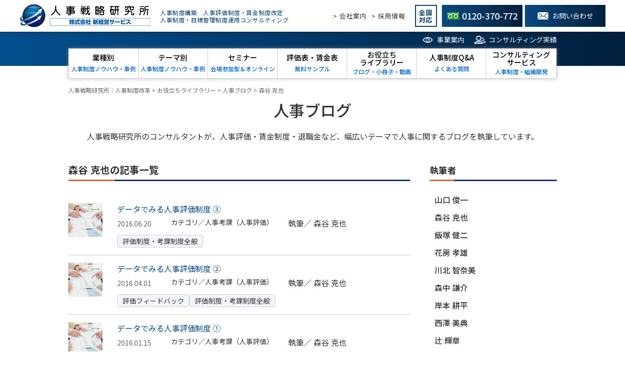

--- FILE ---
content_type: text/html; charset=UTF-8
request_url: https://jinji.jp/hrblog_writer/moritani/page/2/
body_size: 14695
content:
<!DOCTYPE HTML>
<html lang="ja">

<head>
	<meta charset="UTF-8">
	<meta name="viewport" content="width=device-width,user-scalable=1">
	<meta name="keywords" content="人事制度,コンサルティング">
		<meta name="google-site-verification" content="lumxcaNdxWkPzaqEP4os1FkwQQIqulgaZqIiPQ-DncA" />
	<link rel="shortcut icon" href="https://jinji.jp/template_cms/wp-content/themes/orignal_theme/images/common/favicon.ico">
	<link rel="apple-touch-icon" href="https://jinji.jp/template_cms/wp-content/themes/orignal_theme/images/common/apple-touch-icon.png">
	<link rel="icon" type="image/png" href="https://jinji.jp/template_cms/wp-content/themes/orignal_theme/images/common/android-chrome.png">
	<link rel="stylesheet" href="https://jinji.jp/template_cms/wp-content/themes/orignal_theme/css/base.css">
	<link rel="stylesheet" href="https://jinji.jp/template_cms/wp-content/themes/orignal_theme/css/common.css">
	<link rel="stylesheet" href="https://jinji.jp/template_cms/wp-content/themes/orignal_theme/css/layout.css">
	<link rel="stylesheet" href="https://jinji.jp/template_cms/wp-content/themes/orignal_theme/css/post.css">
	<link rel="stylesheet" href="https://jinji.jp/template_cms/wp-content/themes/orignal_theme/css/lightbox.css">

	<script src="https://jinji.jp/template_cms/wp-content/themes/orignal_theme/js/jquery-3.6.0.min.js"></script>
	<script src="https://jinji.jp/template_cms/wp-content/themes/orignal_theme/js/jquery-migrate-3.3.2.min.js"></script>
	<script src="https://jinji.jp/template_cms/wp-content/themes/orignal_theme/js/setup.js"></script>
	<script src="https://jinji.jp/template_cms/wp-content/themes/orignal_theme/js/lightbox.js"></script>

	<link rel="stylesheet" href="https://jinji.jp/template_cms/wp-content/themes/orignal_theme/css/slick.css">
	<link rel="stylesheet" href="https://jinji.jp/template_cms/wp-content/themes/orignal_theme/css/slick-theme.css">
	<script src="https://jinji.jp/template_cms/wp-content/themes/orignal_theme/js/slick.min.js"></script>
	<script src="https://jinji.jp/template_cms/wp-content/themes/orignal_theme/js/slideSetting.js"></script>

	<meta name='robots' content='index, follow, max-image-preview:large, max-snippet:-1, max-video-preview:-1' />
	<style>img:is([sizes="auto" i], [sizes^="auto," i]) { contain-intrinsic-size: 3000px 1500px }</style>
	
	<!-- This site is optimized with the Yoast SEO plugin v26.0 - https://yoast.com/wordpress/plugins/seo/ -->
	<title>森谷 克也 | 2ページ目 (3ページ中) | 人事戦略研究所：人事制度改革</title>
	<meta name="description" content="人事コンサルティングを通じて様々な組織・人事課題を解決します。高い専門性と実績のある人事コンサルタントが貴社の組織・人事課題の解決をご支援します。" />
	<link rel="canonical" href="https://jinji.jp/hrblog_writer/moritani/page/2/" />
	<link rel="prev" href="https://jinji.jp/hrblog_writer/moritani/" />
	<link rel="next" href="https://jinji.jp/hrblog_writer/moritani/page/3/" />
	<meta property="og:locale" content="ja_JP" />
	<meta property="og:type" content="article" />
	<meta property="og:title" content="森谷 克也 | 2ページ目 (3ページ中) | 人事戦略研究所：人事制度改革" />
	<meta property="og:description" content="人事コンサルティングを通じて様々な組織・人事課題を解決します。高い専門性と実績のある人事コンサルタントが貴社の組織・人事課題の解決をご支援します。" />
	<meta property="og:url" content="https://jinji.jp/hrblog_writer/moritani/" />
	<meta property="og:site_name" content="人事戦略研究所：人事制度改革" />
	<meta name="twitter:card" content="summary_large_image" />
	<script type="application/ld+json" class="yoast-schema-graph">{"@context":"https://schema.org","@graph":[{"@type":"CollectionPage","@id":"https://jinji.jp/hrblog_writer/moritani/","url":"https://jinji.jp/hrblog_writer/moritani/page/2/","name":"森谷 克也 | 2ページ目 (3ページ中) | 人事戦略研究所：人事制度改革","isPartOf":{"@id":"https://jinji.jp/#website"},"description":"人事コンサルティングを通じて様々な組織・人事課題を解決します。高い専門性と実績のある人事コンサルタントが貴社の組織・人事課題の解決をご支援します。","breadcrumb":{"@id":"https://jinji.jp/hrblog_writer/moritani/page/2/#breadcrumb"},"inLanguage":"ja"},{"@type":"BreadcrumbList","@id":"https://jinji.jp/hrblog_writer/moritani/page/2/#breadcrumb","itemListElement":[{"@type":"ListItem","position":1,"name":"ホーム","item":"https://jinji.jp/"},{"@type":"ListItem","position":2,"name":"森谷 克也"}]},{"@type":"WebSite","@id":"https://jinji.jp/#website","url":"https://jinji.jp/","name":"人事戦略研究所：人事制度改革","description":"人事コンサルティングを通じて様々な組織・人事課題を解決します。高い専門性と実績のある人事コンサルタントが貴社の組織・人事課題の解決をご支援します。","potentialAction":[{"@type":"SearchAction","target":{"@type":"EntryPoint","urlTemplate":"https://jinji.jp/?s={search_term_string}"},"query-input":{"@type":"PropertyValueSpecification","valueRequired":true,"valueName":"search_term_string"}}],"inLanguage":"ja"}]}</script>
	<!-- / Yoast SEO plugin. -->


<link rel="alternate" type="application/rss+xml" title="人事戦略研究所：人事制度改革 &raquo; 森谷 克也 執筆者 のフィード" href="https://jinji.jp/hrblog_writer/moritani/feed/" />
<script type="text/javascript">
/* <![CDATA[ */
window._wpemojiSettings = {"baseUrl":"https:\/\/s.w.org\/images\/core\/emoji\/16.0.1\/72x72\/","ext":".png","svgUrl":"https:\/\/s.w.org\/images\/core\/emoji\/16.0.1\/svg\/","svgExt":".svg","source":{"concatemoji":"https:\/\/jinji.jp\/template_cms\/wp-includes\/js\/wp-emoji-release.min.js?ver=6.8.2"}};
/*! This file is auto-generated */
!function(s,n){var o,i,e;function c(e){try{var t={supportTests:e,timestamp:(new Date).valueOf()};sessionStorage.setItem(o,JSON.stringify(t))}catch(e){}}function p(e,t,n){e.clearRect(0,0,e.canvas.width,e.canvas.height),e.fillText(t,0,0);var t=new Uint32Array(e.getImageData(0,0,e.canvas.width,e.canvas.height).data),a=(e.clearRect(0,0,e.canvas.width,e.canvas.height),e.fillText(n,0,0),new Uint32Array(e.getImageData(0,0,e.canvas.width,e.canvas.height).data));return t.every(function(e,t){return e===a[t]})}function u(e,t){e.clearRect(0,0,e.canvas.width,e.canvas.height),e.fillText(t,0,0);for(var n=e.getImageData(16,16,1,1),a=0;a<n.data.length;a++)if(0!==n.data[a])return!1;return!0}function f(e,t,n,a){switch(t){case"flag":return n(e,"\ud83c\udff3\ufe0f\u200d\u26a7\ufe0f","\ud83c\udff3\ufe0f\u200b\u26a7\ufe0f")?!1:!n(e,"\ud83c\udde8\ud83c\uddf6","\ud83c\udde8\u200b\ud83c\uddf6")&&!n(e,"\ud83c\udff4\udb40\udc67\udb40\udc62\udb40\udc65\udb40\udc6e\udb40\udc67\udb40\udc7f","\ud83c\udff4\u200b\udb40\udc67\u200b\udb40\udc62\u200b\udb40\udc65\u200b\udb40\udc6e\u200b\udb40\udc67\u200b\udb40\udc7f");case"emoji":return!a(e,"\ud83e\udedf")}return!1}function g(e,t,n,a){var r="undefined"!=typeof WorkerGlobalScope&&self instanceof WorkerGlobalScope?new OffscreenCanvas(300,150):s.createElement("canvas"),o=r.getContext("2d",{willReadFrequently:!0}),i=(o.textBaseline="top",o.font="600 32px Arial",{});return e.forEach(function(e){i[e]=t(o,e,n,a)}),i}function t(e){var t=s.createElement("script");t.src=e,t.defer=!0,s.head.appendChild(t)}"undefined"!=typeof Promise&&(o="wpEmojiSettingsSupports",i=["flag","emoji"],n.supports={everything:!0,everythingExceptFlag:!0},e=new Promise(function(e){s.addEventListener("DOMContentLoaded",e,{once:!0})}),new Promise(function(t){var n=function(){try{var e=JSON.parse(sessionStorage.getItem(o));if("object"==typeof e&&"number"==typeof e.timestamp&&(new Date).valueOf()<e.timestamp+604800&&"object"==typeof e.supportTests)return e.supportTests}catch(e){}return null}();if(!n){if("undefined"!=typeof Worker&&"undefined"!=typeof OffscreenCanvas&&"undefined"!=typeof URL&&URL.createObjectURL&&"undefined"!=typeof Blob)try{var e="postMessage("+g.toString()+"("+[JSON.stringify(i),f.toString(),p.toString(),u.toString()].join(",")+"));",a=new Blob([e],{type:"text/javascript"}),r=new Worker(URL.createObjectURL(a),{name:"wpTestEmojiSupports"});return void(r.onmessage=function(e){c(n=e.data),r.terminate(),t(n)})}catch(e){}c(n=g(i,f,p,u))}t(n)}).then(function(e){for(var t in e)n.supports[t]=e[t],n.supports.everything=n.supports.everything&&n.supports[t],"flag"!==t&&(n.supports.everythingExceptFlag=n.supports.everythingExceptFlag&&n.supports[t]);n.supports.everythingExceptFlag=n.supports.everythingExceptFlag&&!n.supports.flag,n.DOMReady=!1,n.readyCallback=function(){n.DOMReady=!0}}).then(function(){return e}).then(function(){var e;n.supports.everything||(n.readyCallback(),(e=n.source||{}).concatemoji?t(e.concatemoji):e.wpemoji&&e.twemoji&&(t(e.twemoji),t(e.wpemoji)))}))}((window,document),window._wpemojiSettings);
/* ]]> */
</script>
<style id='wp-emoji-styles-inline-css' type='text/css'>

	img.wp-smiley, img.emoji {
		display: inline !important;
		border: none !important;
		box-shadow: none !important;
		height: 1em !important;
		width: 1em !important;
		margin: 0 0.07em !important;
		vertical-align: -0.1em !important;
		background: none !important;
		padding: 0 !important;
	}
</style>
<link rel='stylesheet' id='wp-block-library-css' href='https://jinji.jp/template_cms/wp-includes/css/dist/block-library/style.min.css?ver=6.8.2' type='text/css' media='all' />
<style id='classic-theme-styles-inline-css' type='text/css'>
/*! This file is auto-generated */
.wp-block-button__link{color:#fff;background-color:#32373c;border-radius:9999px;box-shadow:none;text-decoration:none;padding:calc(.667em + 2px) calc(1.333em + 2px);font-size:1.125em}.wp-block-file__button{background:#32373c;color:#fff;text-decoration:none}
</style>
<style id='global-styles-inline-css' type='text/css'>
:root{--wp--preset--aspect-ratio--square: 1;--wp--preset--aspect-ratio--4-3: 4/3;--wp--preset--aspect-ratio--3-4: 3/4;--wp--preset--aspect-ratio--3-2: 3/2;--wp--preset--aspect-ratio--2-3: 2/3;--wp--preset--aspect-ratio--16-9: 16/9;--wp--preset--aspect-ratio--9-16: 9/16;--wp--preset--color--black: #000000;--wp--preset--color--cyan-bluish-gray: #abb8c3;--wp--preset--color--white: #ffffff;--wp--preset--color--pale-pink: #f78da7;--wp--preset--color--vivid-red: #cf2e2e;--wp--preset--color--luminous-vivid-orange: #ff6900;--wp--preset--color--luminous-vivid-amber: #fcb900;--wp--preset--color--light-green-cyan: #7bdcb5;--wp--preset--color--vivid-green-cyan: #00d084;--wp--preset--color--pale-cyan-blue: #8ed1fc;--wp--preset--color--vivid-cyan-blue: #0693e3;--wp--preset--color--vivid-purple: #9b51e0;--wp--preset--gradient--vivid-cyan-blue-to-vivid-purple: linear-gradient(135deg,rgba(6,147,227,1) 0%,rgb(155,81,224) 100%);--wp--preset--gradient--light-green-cyan-to-vivid-green-cyan: linear-gradient(135deg,rgb(122,220,180) 0%,rgb(0,208,130) 100%);--wp--preset--gradient--luminous-vivid-amber-to-luminous-vivid-orange: linear-gradient(135deg,rgba(252,185,0,1) 0%,rgba(255,105,0,1) 100%);--wp--preset--gradient--luminous-vivid-orange-to-vivid-red: linear-gradient(135deg,rgba(255,105,0,1) 0%,rgb(207,46,46) 100%);--wp--preset--gradient--very-light-gray-to-cyan-bluish-gray: linear-gradient(135deg,rgb(238,238,238) 0%,rgb(169,184,195) 100%);--wp--preset--gradient--cool-to-warm-spectrum: linear-gradient(135deg,rgb(74,234,220) 0%,rgb(151,120,209) 20%,rgb(207,42,186) 40%,rgb(238,44,130) 60%,rgb(251,105,98) 80%,rgb(254,248,76) 100%);--wp--preset--gradient--blush-light-purple: linear-gradient(135deg,rgb(255,206,236) 0%,rgb(152,150,240) 100%);--wp--preset--gradient--blush-bordeaux: linear-gradient(135deg,rgb(254,205,165) 0%,rgb(254,45,45) 50%,rgb(107,0,62) 100%);--wp--preset--gradient--luminous-dusk: linear-gradient(135deg,rgb(255,203,112) 0%,rgb(199,81,192) 50%,rgb(65,88,208) 100%);--wp--preset--gradient--pale-ocean: linear-gradient(135deg,rgb(255,245,203) 0%,rgb(182,227,212) 50%,rgb(51,167,181) 100%);--wp--preset--gradient--electric-grass: linear-gradient(135deg,rgb(202,248,128) 0%,rgb(113,206,126) 100%);--wp--preset--gradient--midnight: linear-gradient(135deg,rgb(2,3,129) 0%,rgb(40,116,252) 100%);--wp--preset--font-size--small: 13px;--wp--preset--font-size--medium: 20px;--wp--preset--font-size--large: 36px;--wp--preset--font-size--x-large: 42px;--wp--preset--spacing--20: 0.44rem;--wp--preset--spacing--30: 0.67rem;--wp--preset--spacing--40: 1rem;--wp--preset--spacing--50: 1.5rem;--wp--preset--spacing--60: 2.25rem;--wp--preset--spacing--70: 3.38rem;--wp--preset--spacing--80: 5.06rem;--wp--preset--shadow--natural: 6px 6px 9px rgba(0, 0, 0, 0.2);--wp--preset--shadow--deep: 12px 12px 50px rgba(0, 0, 0, 0.4);--wp--preset--shadow--sharp: 6px 6px 0px rgba(0, 0, 0, 0.2);--wp--preset--shadow--outlined: 6px 6px 0px -3px rgba(255, 255, 255, 1), 6px 6px rgba(0, 0, 0, 1);--wp--preset--shadow--crisp: 6px 6px 0px rgba(0, 0, 0, 1);}:where(.is-layout-flex){gap: 0.5em;}:where(.is-layout-grid){gap: 0.5em;}body .is-layout-flex{display: flex;}.is-layout-flex{flex-wrap: wrap;align-items: center;}.is-layout-flex > :is(*, div){margin: 0;}body .is-layout-grid{display: grid;}.is-layout-grid > :is(*, div){margin: 0;}:where(.wp-block-columns.is-layout-flex){gap: 2em;}:where(.wp-block-columns.is-layout-grid){gap: 2em;}:where(.wp-block-post-template.is-layout-flex){gap: 1.25em;}:where(.wp-block-post-template.is-layout-grid){gap: 1.25em;}.has-black-color{color: var(--wp--preset--color--black) !important;}.has-cyan-bluish-gray-color{color: var(--wp--preset--color--cyan-bluish-gray) !important;}.has-white-color{color: var(--wp--preset--color--white) !important;}.has-pale-pink-color{color: var(--wp--preset--color--pale-pink) !important;}.has-vivid-red-color{color: var(--wp--preset--color--vivid-red) !important;}.has-luminous-vivid-orange-color{color: var(--wp--preset--color--luminous-vivid-orange) !important;}.has-luminous-vivid-amber-color{color: var(--wp--preset--color--luminous-vivid-amber) !important;}.has-light-green-cyan-color{color: var(--wp--preset--color--light-green-cyan) !important;}.has-vivid-green-cyan-color{color: var(--wp--preset--color--vivid-green-cyan) !important;}.has-pale-cyan-blue-color{color: var(--wp--preset--color--pale-cyan-blue) !important;}.has-vivid-cyan-blue-color{color: var(--wp--preset--color--vivid-cyan-blue) !important;}.has-vivid-purple-color{color: var(--wp--preset--color--vivid-purple) !important;}.has-black-background-color{background-color: var(--wp--preset--color--black) !important;}.has-cyan-bluish-gray-background-color{background-color: var(--wp--preset--color--cyan-bluish-gray) !important;}.has-white-background-color{background-color: var(--wp--preset--color--white) !important;}.has-pale-pink-background-color{background-color: var(--wp--preset--color--pale-pink) !important;}.has-vivid-red-background-color{background-color: var(--wp--preset--color--vivid-red) !important;}.has-luminous-vivid-orange-background-color{background-color: var(--wp--preset--color--luminous-vivid-orange) !important;}.has-luminous-vivid-amber-background-color{background-color: var(--wp--preset--color--luminous-vivid-amber) !important;}.has-light-green-cyan-background-color{background-color: var(--wp--preset--color--light-green-cyan) !important;}.has-vivid-green-cyan-background-color{background-color: var(--wp--preset--color--vivid-green-cyan) !important;}.has-pale-cyan-blue-background-color{background-color: var(--wp--preset--color--pale-cyan-blue) !important;}.has-vivid-cyan-blue-background-color{background-color: var(--wp--preset--color--vivid-cyan-blue) !important;}.has-vivid-purple-background-color{background-color: var(--wp--preset--color--vivid-purple) !important;}.has-black-border-color{border-color: var(--wp--preset--color--black) !important;}.has-cyan-bluish-gray-border-color{border-color: var(--wp--preset--color--cyan-bluish-gray) !important;}.has-white-border-color{border-color: var(--wp--preset--color--white) !important;}.has-pale-pink-border-color{border-color: var(--wp--preset--color--pale-pink) !important;}.has-vivid-red-border-color{border-color: var(--wp--preset--color--vivid-red) !important;}.has-luminous-vivid-orange-border-color{border-color: var(--wp--preset--color--luminous-vivid-orange) !important;}.has-luminous-vivid-amber-border-color{border-color: var(--wp--preset--color--luminous-vivid-amber) !important;}.has-light-green-cyan-border-color{border-color: var(--wp--preset--color--light-green-cyan) !important;}.has-vivid-green-cyan-border-color{border-color: var(--wp--preset--color--vivid-green-cyan) !important;}.has-pale-cyan-blue-border-color{border-color: var(--wp--preset--color--pale-cyan-blue) !important;}.has-vivid-cyan-blue-border-color{border-color: var(--wp--preset--color--vivid-cyan-blue) !important;}.has-vivid-purple-border-color{border-color: var(--wp--preset--color--vivid-purple) !important;}.has-vivid-cyan-blue-to-vivid-purple-gradient-background{background: var(--wp--preset--gradient--vivid-cyan-blue-to-vivid-purple) !important;}.has-light-green-cyan-to-vivid-green-cyan-gradient-background{background: var(--wp--preset--gradient--light-green-cyan-to-vivid-green-cyan) !important;}.has-luminous-vivid-amber-to-luminous-vivid-orange-gradient-background{background: var(--wp--preset--gradient--luminous-vivid-amber-to-luminous-vivid-orange) !important;}.has-luminous-vivid-orange-to-vivid-red-gradient-background{background: var(--wp--preset--gradient--luminous-vivid-orange-to-vivid-red) !important;}.has-very-light-gray-to-cyan-bluish-gray-gradient-background{background: var(--wp--preset--gradient--very-light-gray-to-cyan-bluish-gray) !important;}.has-cool-to-warm-spectrum-gradient-background{background: var(--wp--preset--gradient--cool-to-warm-spectrum) !important;}.has-blush-light-purple-gradient-background{background: var(--wp--preset--gradient--blush-light-purple) !important;}.has-blush-bordeaux-gradient-background{background: var(--wp--preset--gradient--blush-bordeaux) !important;}.has-luminous-dusk-gradient-background{background: var(--wp--preset--gradient--luminous-dusk) !important;}.has-pale-ocean-gradient-background{background: var(--wp--preset--gradient--pale-ocean) !important;}.has-electric-grass-gradient-background{background: var(--wp--preset--gradient--electric-grass) !important;}.has-midnight-gradient-background{background: var(--wp--preset--gradient--midnight) !important;}.has-small-font-size{font-size: var(--wp--preset--font-size--small) !important;}.has-medium-font-size{font-size: var(--wp--preset--font-size--medium) !important;}.has-large-font-size{font-size: var(--wp--preset--font-size--large) !important;}.has-x-large-font-size{font-size: var(--wp--preset--font-size--x-large) !important;}
:where(.wp-block-post-template.is-layout-flex){gap: 1.25em;}:where(.wp-block-post-template.is-layout-grid){gap: 1.25em;}
:where(.wp-block-columns.is-layout-flex){gap: 2em;}:where(.wp-block-columns.is-layout-grid){gap: 2em;}
:root :where(.wp-block-pullquote){font-size: 1.5em;line-height: 1.6;}
</style>
<link rel='stylesheet' id='wp-pagenavi-css' href='https://jinji.jp/template_cms/wp-content/plugins/wp-pagenavi/pagenavi-css.css?ver=2.70' type='text/css' media='all' />
<script type="text/javascript" src="https://jinji.jp/template_cms/wp-includes/js/jquery/jquery.min.js?ver=3.7.1" id="jquery-core-js"></script>
<script type="text/javascript" src="https://jinji.jp/template_cms/wp-includes/js/jquery/jquery-migrate.min.js?ver=3.4.1" id="jquery-migrate-js"></script>
<link rel="https://api.w.org/" href="https://jinji.jp/wp-json/" /><link rel="EditURI" type="application/rsd+xml" title="RSD" href="https://jinji.jp/template_cms/xmlrpc.php?rsd" />
<meta name="generator" content="WordPress 6.8.2" />


	<!-- Nelio Content -->
	<meta property="og:locale" content="ja" />
	<meta property="og:type" content="article" />
	<meta property="og:title" content="データでみる人事評価制度 ③" />
	<meta property="og:description" content="" />
	<meta property="og:url" content="https://jinji.jp/hrblog_writer/moritani/page/2/" />
	<meta property="og:site_name" content="人事戦略研究所：人事制度改革" />
	<meta property="og:image" content="" />
	<meta property="og:image:width" content="" />
	<meta property="og:image:height" content="" />
	<meta name="twitter:card" content="summary_large_image" />
	<meta name="twitter:creator" content="" />
	<meta name="twitter:site" content="" />
	<meta name="twitter:image" content="" />
	<!-- /Nelio Content -->



<!-- This site is optimized with the Schema plugin v1.7.9.6 - https://schema.press -->
<script type="application/ld+json">[{"@context":"http:\/\/schema.org\/","@type":"WPHeader","url":"","headline":"執筆者: 森谷 克也","description":""},{"@context":"http:\/\/schema.org\/","@type":"WPFooter","url":"","headline":"執筆者: 森谷 克也","description":""}]</script>



<!-- This site is optimized with the Schema plugin v1.7.9.6 - https://schema.press -->
<script type="application/ld+json">[{"@context":"https:\/\/schema.org\/","@type":"BlogPosting","mainEntityOfPage":{"@type":"WebPage","@id":"https:\/\/jinji.jp\/hrblog\/2020\/"},"url":"https:\/\/jinji.jp\/hrblog\/2020\/","headline":"データでみる人事評価制度 ③","datePublished":"2016-06-20T10:44:33+09:00","dateModified":"2024-07-25T10:59:19+09:00","publisher":{"@type":"Organization","@id":"https:\/\/jinji.jp\/#organization","name":"株式会社新経営サービス","logo":{"@type":"ImageObject","url":"","width":600,"height":60}},"articleSection":"人事ブログ","keywords":"評価制度・考課制度全般","description":"多くの企業では人事評価表を１００点満点としています。そして、評価結果の点数を「Ｓ・Ａ・Ｂ・Ｃ・Ｄ」","author":{"@type":"Person","name":"jinji_editor","url":"https:\/\/jinji.jp\/author\/jinji_editor\/","image":{"@type":"ImageObject","url":"https:\/\/secure.gravatar.com\/avatar\/ce77eebacf37822b54e9e8ca99decaf79e9cb59916e7e37bf2610fa59defdc0f?s=96&d=mm&r=g","height":96,"width":96}}},{"@context":"https:\/\/schema.org\/","@type":"BlogPosting","mainEntityOfPage":{"@type":"WebPage","@id":"https:\/\/jinji.jp\/hrblog\/1975\/"},"url":"https:\/\/jinji.jp\/hrblog\/1975\/","headline":"データでみる人事評価制度 ②","datePublished":"2016-04-01T09:59:05+09:00","dateModified":"2024-07-25T11:12:49+09:00","publisher":{"@type":"Organization","@id":"https:\/\/jinji.jp\/#organization","name":"株式会社新経営サービス","logo":{"@type":"ImageObject","url":"","width":600,"height":60}},"articleSection":"人事ブログ","keywords":"評価フィードバック, 評価制度・考課制度全般","description":"評価結果のフィードバックを部下に行っていますか？ &nbsp; 評価結果をフィードバックしている企","author":{"@type":"Person","name":"jinji_editor","url":"https:\/\/jinji.jp\/author\/jinji_editor\/","image":{"@type":"ImageObject","url":"https:\/\/secure.gravatar.com\/avatar\/ce77eebacf37822b54e9e8ca99decaf79e9cb59916e7e37bf2610fa59defdc0f?s=96&d=mm&r=g","height":96,"width":96}}},{"@context":"https:\/\/schema.org\/","@type":"BlogPosting","mainEntityOfPage":{"@type":"WebPage","@id":"https:\/\/jinji.jp\/hrblog\/1814\/"},"url":"https:\/\/jinji.jp\/hrblog\/1814\/","headline":"データでみる人事評価制度 ①","datePublished":"2016-01-15T11:50:00+09:00","dateModified":"2024-07-25T11:26:06+09:00","publisher":{"@type":"Organization","@id":"https:\/\/jinji.jp\/#organization","name":"株式会社新経営サービス","logo":{"@type":"ImageObject","url":"","width":600,"height":60}},"articleSection":"人事ブログ","keywords":"評価制度・考課制度全般, 評価者・考課者","description":"評価者訓練（考課者訓練）は実施していますか？ 世間では、評価者訓練（考課者訓練）を実施している割合","author":{"@type":"Person","name":"jinji_editor","url":"https:\/\/jinji.jp\/author\/jinji_editor\/","image":{"@type":"ImageObject","url":"https:\/\/secure.gravatar.com\/avatar\/ce77eebacf37822b54e9e8ca99decaf79e9cb59916e7e37bf2610fa59defdc0f?s=96&d=mm&r=g","height":96,"width":96}}},{"@context":"https:\/\/schema.org\/","@type":"BlogPosting","mainEntityOfPage":{"@type":"WebPage","@id":"https:\/\/jinji.jp\/hrblog\/1660\/"},"url":"https:\/\/jinji.jp\/hrblog\/1660\/","headline":"評価と教育をリンクさせる ⑧","datePublished":"2015-10-20T15:14:12+09:00","dateModified":"2024-07-25T11:43:56+09:00","publisher":{"@type":"Organization","@id":"https:\/\/jinji.jp\/#organization","name":"株式会社新経営サービス","logo":{"@type":"ImageObject","url":"","width":600,"height":60}},"articleSection":"人事ブログ","keywords":"360度評価・多面評価, 人材育成・人材開発","description":"多面評価（３６０度評価）の活用③ 　 多面評価は非常に有効な手法ですが、人事評価制度の一部として処","author":{"@type":"Person","name":"jinji_editor","url":"https:\/\/jinji.jp\/author\/jinji_editor\/","image":{"@type":"ImageObject","url":"https:\/\/secure.gravatar.com\/avatar\/ce77eebacf37822b54e9e8ca99decaf79e9cb59916e7e37bf2610fa59defdc0f?s=96&d=mm&r=g","height":96,"width":96}}},{"@context":"https:\/\/schema.org\/","@type":"BlogPosting","mainEntityOfPage":{"@type":"WebPage","@id":"https:\/\/jinji.jp\/hrblog\/1589\/"},"url":"https:\/\/jinji.jp\/hrblog\/1589\/","headline":"評価と教育をリンクさせる ⑦","datePublished":"2015-07-20T14:33:16+09:00","dateModified":"2024-07-25T11:49:40+09:00","publisher":{"@type":"Organization","@id":"https:\/\/jinji.jp\/#organization","name":"株式会社新経営サービス","logo":{"@type":"ImageObject","url":"","width":600,"height":60}},"articleSection":"人事ブログ","keywords":"360度評価・多面評価, 人材育成・人材開発","description":"多面評価（３６０度評価）の活用② 　 前回、人事制度における多面評価の目的は、「上司だけでは評価で","author":{"@type":"Person","name":"jinji_editor","url":"https:\/\/jinji.jp\/author\/jinji_editor\/","image":{"@type":"ImageObject","url":"https:\/\/secure.gravatar.com\/avatar\/ce77eebacf37822b54e9e8ca99decaf79e9cb59916e7e37bf2610fa59defdc0f?s=96&d=mm&r=g","height":96,"width":96}}},{"@context":"https:\/\/schema.org\/","@type":"BlogPosting","mainEntityOfPage":{"@type":"WebPage","@id":"https:\/\/jinji.jp\/hrblog\/1476\/"},"url":"https:\/\/jinji.jp\/hrblog\/1476\/","headline":"評価と教育をリンクさせる ⑥","datePublished":"2015-04-20T15:57:24+09:00","dateModified":"2024-07-25T11:54:24+09:00","publisher":{"@type":"Organization","@id":"https:\/\/jinji.jp\/#organization","name":"株式会社新経営サービス","logo":{"@type":"ImageObject","url":"","width":600,"height":60}},"articleSection":"人事ブログ","keywords":"360度評価・多面評価, 人材育成・人材開発","description":"多面評価（３６０度評価）の活用① 　 「部下が上司を評価する仕組みを検討したい」 という相談を受け","author":{"@type":"Person","name":"jinji_editor","url":"https:\/\/jinji.jp\/author\/jinji_editor\/","image":{"@type":"ImageObject","url":"https:\/\/secure.gravatar.com\/avatar\/ce77eebacf37822b54e9e8ca99decaf79e9cb59916e7e37bf2610fa59defdc0f?s=96&d=mm&r=g","height":96,"width":96}}},{"@context":"https:\/\/schema.org\/","@type":"BlogPosting","mainEntityOfPage":{"@type":"WebPage","@id":"https:\/\/jinji.jp\/hrblog\/1111\/"},"url":"https:\/\/jinji.jp\/hrblog\/1111\/","headline":"評価と教育をリンクさせる ⑤","datePublished":"2015-01-23T14:51:04+09:00","dateModified":"2024-07-25T12:01:28+09:00","publisher":{"@type":"Organization","@id":"https:\/\/jinji.jp\/#organization","name":"株式会社新経営サービス","logo":{"@type":"ImageObject","url":"","width":600,"height":60}},"articleSection":"人事ブログ","keywords":"人材育成・人材開発, 教育研修, 評価者・考課者","description":"評価者研修を充実させる 　 繰り返しますが、人事評価制度がうまくいくかどうかのカギを握るのは、評価","author":{"@type":"Person","name":"jinji_editor","url":"https:\/\/jinji.jp\/author\/jinji_editor\/","image":{"@type":"ImageObject","url":"https:\/\/secure.gravatar.com\/avatar\/ce77eebacf37822b54e9e8ca99decaf79e9cb59916e7e37bf2610fa59defdc0f?s=96&d=mm&r=g","height":96,"width":96}}},{"@context":"https:\/\/schema.org\/","@type":"BlogPosting","mainEntityOfPage":{"@type":"WebPage","@id":"https:\/\/jinji.jp\/hrblog\/1881\/"},"url":"https:\/\/jinji.jp\/hrblog\/1881\/","headline":"評価と教育をリンクさせる ④","datePublished":"2014-11-10T14:07:38+09:00","dateModified":"2024-07-25T13:13:25+09:00","publisher":{"@type":"Organization","@id":"https:\/\/jinji.jp\/#organization","name":"株式会社新経営サービス","logo":{"@type":"ImageObject","url":"","width":600,"height":60}},"articleSection":"人事ブログ","keywords":"人材育成・人材開発, 評価制度・考課制度全般, 評価者・考課者","description":"評価者教育を兼ねた人事評価表づくり 　 人事評価制度を機能させるためのカギを握るのは評価者です。評","author":{"@type":"Person","name":"jinji_editor","url":"https:\/\/jinji.jp\/author\/jinji_editor\/","image":{"@type":"ImageObject","url":"https:\/\/secure.gravatar.com\/avatar\/ce77eebacf37822b54e9e8ca99decaf79e9cb59916e7e37bf2610fa59defdc0f?s=96&d=mm&r=g","height":96,"width":96}}},{"@context":"https:\/\/schema.org\/","@type":"BlogPosting","mainEntityOfPage":{"@type":"WebPage","@id":"https:\/\/jinji.jp\/hrblog\/1819\/"},"url":"https:\/\/jinji.jp\/hrblog\/1819\/","headline":"評価と教育をリンクさせる ③","datePublished":"2014-06-04T11:51:33+09:00","dateModified":"2024-07-25T13:18:01+09:00","publisher":{"@type":"Organization","@id":"https:\/\/jinji.jp\/#organization","name":"株式会社新経営サービス","logo":{"@type":"ImageObject","url":"","width":600,"height":60}},"articleSection":"人事ブログ","keywords":"人材育成・人材開発, 評価制度・考課制度全般","description":"（やる気 ＋ 能力 ＋ 意識） × 行動　⇒　成果 　 人材が成果をあげるための方程式を説明する場","author":{"@type":"Person","name":"jinji_editor","url":"https:\/\/jinji.jp\/author\/jinji_editor\/","image":{"@type":"ImageObject","url":"https:\/\/secure.gravatar.com\/avatar\/ce77eebacf37822b54e9e8ca99decaf79e9cb59916e7e37bf2610fa59defdc0f?s=96&d=mm&r=g","height":96,"width":96}}},{"@context":"https:\/\/schema.org\/","@type":"BlogPosting","mainEntityOfPage":{"@type":"WebPage","@id":"https:\/\/jinji.jp\/hrblog\/1766\/"},"url":"https:\/\/jinji.jp\/hrblog\/1766\/","headline":"評価と教育をリンクさせる ②","datePublished":"2014-02-24T11:21:15+09:00","dateModified":"2024-07-25T13:22:37+09:00","publisher":{"@type":"Organization","@id":"https:\/\/jinji.jp\/#organization","name":"株式会社新経営サービス","logo":{"@type":"ImageObject","url":"","width":600,"height":60}},"articleSection":"人事ブログ","keywords":"人材育成・人材開発, 評価制度・考課制度全般","description":"管理者にとって、リーダーシップとは「役割」か？「能力」か？ 　 ◆評価基準の分類 前回は、「教育」","author":{"@type":"Person","name":"jinji_editor","url":"https:\/\/jinji.jp\/author\/jinji_editor\/","image":{"@type":"ImageObject","url":"https:\/\/secure.gravatar.com\/avatar\/ce77eebacf37822b54e9e8ca99decaf79e9cb59916e7e37bf2610fa59defdc0f?s=96&d=mm&r=g","height":96,"width":96}}}]</script>



<!-- This site is optimized with the Schema plugin v1.7.9.6 - https://schema.press -->
<script type="application/ld+json">{
    "@context": "http://schema.org",
    "@type": "BreadcrumbList",
    "itemListElement": [
        {
            "@type": "ListItem",
            "position": 1,
            "item": {
                "@id": "https://jinji.jp/template_cms",
                "name": "Home"
            }
        },
        {
            "@type": "ListItem",
            "position": 2,
            "item": {
                "@id": "https://jinji.jp/hrblog_writer/moritani/",
                "name": "\u68ee\u8c37 \u514b\u4e5f"
            }
        }
    ]
}</script>

	<!-- Google Tag Manager -->
	<script>
		(function(w, d, s, l, i) {
			w[l] = w[l] || [];
			w[l].push({
				'gtm.start': new Date().getTime(),
				event: 'gtm.js'
			});
			var f = d.getElementsByTagName(s)[0],
				j = d.createElement(s),
				dl = l != 'dataLayer' ? '&l=' + l : '';
			j.async = true;
			j.src =
				'https://www.googletagmanager.com/gtm.js?id=' + i + dl;
			f.parentNode.insertBefore(j, f);
		})(window, document, 'script', 'dataLayer', 'GTM-MSMJZQH');
	</script>
	<!-- End Google Tag Manager -->

	<!-- フォント -->
	<link rel="preconnect" href="https://fonts.googleapis.com">
	<link rel="preconnect" href="https://fonts.gstatic.com" crossorigin>
	<link href="https://fonts.googleapis.com/css2?family=Lato:wght@400;700&family=Noto+Sans+JP:wght@300;400;500;700;900&family=Noto+Serif+JP:wght@200;300;400;500;600;700;900&display=swap" rel="stylesheet">

</head>

<body>
	<!-- Google Tag Manager (noscript) -->
	<noscript><iframe src="https://www.googletagmanager.com/ns.html?id=GTM-MSMJZQH"
			height="0" width="0" style="display:none;visibility:hidden"></iframe></noscript>
	<!-- End Google Tag Manager (noscript) -->
	<div id="wrapper">

		<header>

			<div class="hd-info-otr">
				<div class="hd-info flex-btw items-center">
					<div class="hd-info__left flex-nml items-center">
												<p class="hd-info__logo"><a href="https://jinji.jp/"><img src="https://jinji.jp/template_cms/wp-content/themes/orignal_theme/images/common/logo_hd.png" alt="人事戦略研究所　株式会社新経営サービス" /></a></p>
												
						<p class="hd-info__keyword">人事制度構築　人事評価制度・賃金制度改定<br />
							人事制度・目標管理制度運用コンサルティング</p>
						<div class="sp-hd-contact hm-display items-center">
							<p class="support-area">全国<br>対応</p>
							<div class="sp-hd-contact__tel">
								<a href="tel:0120-370-772">
									<div class="sp-hd-contact__tel-img">
										<img src="https://jinji.jp/template_cms/wp-content/themes/orignal_theme/images/common/icon_free.png" alt="フリーダイヤル" />
									</div>
									<p class="sp-hd-contact__tel-txt">フリー<br>ダイヤル</p>
								</a>
							</div>
							<div class="sp-hd-contact__mail">
								<a href="https://jinji.jp/contact">
									<div class="sp-hd-contact__mail-img">
										<img src="https://jinji.jp/template_cms/wp-content/themes/orignal_theme/images/common/icon_mail.png" alt="メールフォーム" />
									</div>
									<p class="sp-hd-contact__mail-txt">お問い合わせ</p>
								</a>
							</div>
						</div>
					</div>
					<div class="hd-info__right hm-none flex-end items-center">
						<div class="hd-info__link hd-info__link--01"><a href="https://jinji.jp/company">> 会社案内</a></div>
						<div class="hd-info__link hd-info__link--02"><a href="https://recruit.skg.co.jp/" target="_blank" rel="noopener">> 採用情報</a></div>
						<p class="support-area">全国<br />対応</p>
						<div class="hd-info__btn hd-info__btn--tel"><a href="tel:0120-370-772"><span>0120-370-772</span></a></div>
						<div class="hd-info__btn hd-info__btn--mail"><a href="https://jinji.jp/contact"><span>お問い合わせ</span></a></div>
					</div>
				</div>
			</div>

			<nav class="pc-nav">

				<div class="hd-info hm-display">
					<div class="hd-info__left flex-nml items-center">
						<p class="hd-info__logo"><a href="https://jinji.jp/"><img src="https://jinji.jp/template_cms/wp-content/themes/orignal_theme/images/common/logo_hd.png" alt="人事戦略研究所　株式会社新経営サービス"></a></p>
						<div class="sp-hd-contact hm-display items-center">
							<p class="support-area">全国<br>対応</p>
							<div class="sp-hd-contact__tel">
								<a href="tel:0120-370-772">
									<div class="sp-hd-contact__tel-img">
										<img src="https://jinji.jp/template_cms/wp-content/themes/orignal_theme/images/common/icon_free.png" alt="フリーダイヤル">
									</div>
									<p class="sp-hd-contact__tel-txt">フリー<br>ダイヤル</p>
								</a>
							</div>
							<div class="sp-hd-contact__mail">
								<a href="https://jinji.jp/contact">
									<div class="sp-hd-contact__mail-img">
										<img src="https://jinji.jp/template_cms/wp-content/themes/orignal_theme/images/common/icon_mail.png" alt="メールフォーム">
									</div>
									<p class="sp-hd-contact__mail-txt">お問い合わせ</p>
								</a>
							</div>
						</div>
					</div>
				</div>

				<div class="nav-wrap">
					<div class="content-inr">
						<!--サブナビ-->
						<ul class="sub-nav flex-end items-center">
							<li><a href="https://jinji.jp/about">事業案内</a></li>
							<li><a href="https://jinji.jp/fact">コンサルティング実績</a></li>
						</ul>
						<!--PCグローバルナビ-->
						<ul class="main-nav hm-none flex-cnt items-center">
							<li class="hd-drop"><a href="https://jinji.jp/knowhow-industry" class="hd-drop-a"><strong>業種別</strong><small>人事制度ノウハウ・事例</small></a>
								<ul class="navdrop">
									<li><a href="https://jinji.jp/knowhow-industry/manufacturing">製造業（メーカー）</a></li>
									<li><a href="https://jinji.jp/knowhow-industry/retail">小売業・飲食業</a></li>
									<li><a href="https://jinji.jp/knowhow-industry/wholesale">商社・卸売業</a></li>
									<li><a href="https://jinji.jp/knowhow-industry/it">IT・ソフトウェア業</a></li>
									<li><a href="https://jinji.jp/knowhow-industry/construction">建設業・不動産業</a></li>
									<li><a href="https://jinji.jp/knowhow-industry/transport">運輸・物流業</a></li>
									<li><a href="https://jinji.jp/knowhow-industry#service">サービス業</a></li>
									<li><a href="https://jinji.jp/knowhow-industry#other">その他業種</a></li>
								</ul>
							</li>
							<li class="hd-drop"><a href="https://jinji.jp/knowhow-theme" class="hd-drop-a"><strong>テーマ別</strong><small>人事制度ノウハウ・事例</small></a>
								<ul class="navdrop">
									<li><a href="https://jinji.jp/knowhow-theme#pickup">Pick Up</a></li>
									<li><a href="https://jinji.jp/knowhow-theme#system">人事制度・人事戦略</a></li>
									<li><a href="https://jinji.jp/knowhow-theme#course">賃金設計講座シリーズ</a></li>
									<li><a href="https://jinji.jp/knowhow-theme#point">７つのポイントシリーズ</a></li>
									<li><a href="https://jinji.jp/knowhow-theme#theme">課題別</a></li>
								</ul>
							</li>
							<li><a href="https://jinji.jp/seminar" class="hd-drop-a"><strong>セミナー</strong><small>会場参加型＆オンライン</small></a></li>
							<li class="hd-drop"><a href="https://jinji.jp/samplesheet" class="hd-drop-a"><strong>評価表・賃金表</strong><small>無料サンプル</small></a></li>
							<li class="hd-drop"><a href="https://jinji.jp/library" class="hd-drop-a"><strong>お役立ち<br />ライブラリー</strong><small>ブログ・小冊子・動画</small></a>
								<ul class="navdrop">
									<li><a href="https://jinji.jp/hrblog">人事ブログ</a></li>
									<li><a href="https://jinji.jp/booklet">ノウハウ小冊子</a></li>
									<li><a href="https://jinji.jp/library#document">人事の統計資料</a></li>
									<li><a href="https://jinji.jp/video">動画</a></li>
								</ul>
							</li>
							<li><a href="https://jinji.jp/faq"><strong>人事制度Q&A</strong><small>よくある質問</small></a>
							</li>
							<li class="hd-drop"><a href="https://jinji.jp/hrconsulting" class="hd-drop-a"><strong>コンサルティング<br />サービス</strong><small>人事制度・組織開発</small></a>
								<ul class="navdrop">
									<li><a href="https://jinji.jp/hrconsulting#construction">人事制度構築コンサルティング</a></li>
									<li><a href="https://jinji.jp/hrconsulting#operation">人事制度定着支援コンサルティング</a></li>
									<li><a href="https://jinji.jp/hrconsulting#strategy">人事戦略コンサルティング</a></li>
									<li><a href="https://jinji.jp/hrconsulting#development">組織開発ソリューション</a></li>
									<li><a href="https://jinji.jp/hrconsulting#diagnose">各種診断・サーベイ</a></li>
								</ul>
							</li>
						</ul>
						<!--ハンバーガーメニューナビ-->
						<ul class="main-nav hm-display">
							<li class="parent"><a><strong>業種別</strong><small>人事制度ノウハウ・事例</small></a>
								<ul>
									<li><a href="https://jinji.jp/knowhow-industry">業種別人事制度ノウハウ TOP</a></li>
									<li><a href="https://jinji.jp/knowhow-industry/manufacturing">製造業（メーカー）</a></li>
									<li><a href="https://jinji.jp/knowhow-industry/retail">小売業・飲食業</a></li>
									<li><a href="https://jinji.jp/knowhow-industry/wholesale">商社・卸売業</a></li>
									<li><a href="https://jinji.jp/knowhow-industry/it">IT・ソフトウェア業</a></li>
									<li><a href="https://jinji.jp/knowhow-industry/construction">建設業・不動産業</a></li>
									<li><a href="https://jinji.jp/knowhow-industry/transport">運輸・物流業</a></li>
									<li><a href="https://jinji.jp/knowhow-industry#service">サービス業</a></li>
									<li><a href="https://jinji.jp/knowhow-industry#other">その他業種</a></li>
								</ul>
							</li>
							<li class="parent"><a><strong>テーマ別</strong><small>人事制度ノウハウ・事例</small></a>
								<ul>
									<li><a href="https://jinji.jp/knowhow-theme">テーマ別人事制度ノウハウ TOP</a></li>
									<li><a href="https://jinji.jp/knowhow-theme#pickup">Pick Up</a></li>
									<li><a href="https://jinji.jp/knowhow-theme#system">人事制度・人事戦略</a></li>
									<li><a href="https://jinji.jp/knowhow-theme#course">賃金設計講座シリーズ</a></li>
									<li><a href="https://jinji.jp/knowhow-theme#point">７つのポイントシリーズ</a></li>
									<li><a href="https://jinji.jp/knowhow-theme#theme">課題別</a></li>
								</ul>
							</li>
							<li class="not-parent"><a href="https://jinji.jp/seminar"><strong>セミナー</strong><small>会場参加型＆オンライン</small></a></li>
							<li class="not-parent"><a href="https://jinji.jp/samplesheet"><strong>評価表・賃金表</strong><small>無料サンプル</small></a></li>
							<li class="parent"><a><strong>お役立ちライブラリー</strong><small>ブログ・小冊子・動画</small></a>
								<ul>
									<li><a href="https://jinji.jp/library">お役立ちライブラリー TOP</a></li>
									<li><a href="https://jinji.jp/hrblog">人事ブログ</a></li>
									<li><a href="https://jinji.jp/booklet">ノウハウ小冊子</a></li>
									<li><a href="https://jinji.jp/library#document">人事の統計資料</a></li>
									<li><a href="https://jinji.jp/video">動画</a></li>
								</ul>
							</li>
							<li class="not-parent"><a href="https://jinji.jp/faq"><strong>人事制度Q&amp;A</strong><small>よくある質問</small></a></li>
							<li class="parent"><a><strong>組織・人事コンサルティングサービス</strong><small>人事制度・組織開発</small></a>
								<ul>
									<li><a href="https://jinji.jp/hrconsulting">組織・人事コンサルティングサービス TOP</a></li>
									<li><a href="https://jinji.jp/hrconsulting#construction">人事制度構築コンサルティング</a></li>
									<li><a href="https://jinji.jp/hrconsulting#operation">人事制度定着支援コンサルティング</a></li>
									<li><a href="https://jinji.jp/hrconsulting#strategy">人事戦略コンサルティング</a></li>
									<li><a href="https://jinji.jp/hrconsulting#development">組織開発ソリューション</a></li>
									<li><a href="https://jinji.jp/hrconsulting#diagnose">各種診断・サーベイ</a></li>
								</ul>
							</li>
						</ul>
						<!--インフォメーション-->
						<div class="hm-display">
							<div class="mb40">
								<div class="hd-info__link hd-info__link--01"><a href="https://jinji.jp/company">> 会社案内</a></div>
								<div class="hd-info__link hd-info__link--02"><a href="https://recruit.skg.co.jp/" target="_blank" rel="noopener">> 採用情報</a></div>
								<div class="hd-info__link hd-info__link--02"><a href="https://jinji.jp/sitemap" rel="noopener">> サイトマップ</a></div>
							</div>
							<div class="sp-menu-tel flex-nml">
								<p class="support-area">全国<br />対応</p>
								<div class="hd-info__btn hd-info__btn--tel"><a href="tel:0120-370-772"><span>0120-370-772</span></a></div>
							</div>
							<div class="hd-info__btn hd-info__btn--mail"><a href="https://jinji.jp/contact"><span>お問い合わせ</span></a></div>
						</div>

					</div>
				</div>
			</nav>

			<ul class="sp-nav02">
				<li><a href="https://jinji.jp//knowhow-industry"><strong>業種別</strong><small>人事制度<br />ノウハウ・事例</small></a></li>
				<li><a href="https://jinji.jp//knowhow-theme"><strong>テーマ別</strong><small>人事制度<br />ノウハウ・事例</small></a></li>
				<li><a href="https://jinji.jp//samplesheet"><strong>評価表・賃金表</strong><small>無料サンプル</small></a></li>
				<li><a href="https://jinji.jp//hrconsulting"><strong>コンサルティング<br>サービス</strong></a></li>
			</ul>

			<div class="navToggle">
				<div>
					<span></span>
					<span></span>
					<span></span>
				</div>
			</div>

		</header>

		

		<main>

			<!-- パンくず -->
			<div class="content-inr">
									<div class="topicpath"><div class="contents-inr"><!-- Breadcrumb NavXT 7.4.1 -->
<span property="itemListElement" typeof="ListItem"><a property="item" typeof="WebPage" title="Go to 人事戦略研究所：人事制度改革." href="https://jinji.jp" class="home" ><span property="name">人事戦略研究所：人事制度改革</span></a><meta property="position" content="1"></span> &gt; <span property="itemListElement" typeof="ListItem"><a property="item" typeof="WebPage" title="お役立ちライブラリーへ移動する" href="https://jinji.jp/library" class="archive" ><span property="name">お役立ちライブラリー</span></a><meta property="position" content="2"></span> &gt; <span property="itemListElement" typeof="ListItem"><a property="item" typeof="WebPage" title="人事ブログへ移動する" href="https://jinji.jp/blog" class="archive" ><span property="name">人事ブログ</span></a><meta property="position" content="3"></span> &gt; <span property="itemListElement" typeof="ListItem"><span property="name">森谷 克也</span><meta property="position" content="4"></span></div></div><!--/topicpath -->							</div><section class="page-wrap hr-blog post">
    <div class="content-inr">
        <h2 class="page-ttl mb30">人事ブログ</h2>

        <p class="sp-txtleft-cmn mb40">人事戦略研究所のコンサルタントが、人事評価・賃金制度・退職金など、幅広いテーマで人事に関するブログを執筆しています。</p>

        <div class="post-wrap flex-btw">

            <section class="main-content">
                <h3 class="ttl-cmn01">森谷 克也の記事一覧</h3>
                <ul class="hr-blog__list post-list">
                                            <li class="hr-blog__item post-item">
                            <div class="flex-btw items-start">
                                <figure class="ojf-cover"><a href="https://jinji.jp/hrblog/2020/">
                                        <img src="https://jinji.jp/template_cms/wp-content/uploads/2025/09/02_AdobeStock_24405344-scaled.jpeg" alt="人事考課（人事評価）">
                                    </a></figure>
                                <div class="hr-blog__txt">
                                    <p class="post-ttl"><a href="https://jinji.jp/hrblog/2020/">データでみる人事評価制度 ③</a></p>
                                    <div class="post-info-wrap flex-nml">
                                        <p class="post-date mr40">2016.06.20</p>
                                        <p class="post-cate mr30">カテゴリ／人事考課（人事評価）</p>
                                                                                                                            <p class="post-writer">執筆／
                                                                                                                                                            <span>森谷 克也</span>
                                                                                                </p>
                                                                                                                <div class="archive-reccomend__item-tag">
                                        <div class="archive-reccomend__item-tag-label"><a href="https://jinji.jp/tag/%e8%a9%95%e4%be%a1%e5%88%b6%e5%ba%a6%e3%83%bb%e8%80%83%e8%aa%b2%e5%88%b6%e5%ba%a6%e5%85%a8%e8%88%ac/" class="archive-reccomend__item-tag-label-link">評価制度・考課制度全般</a></div>                                    </div>
                                    </div>
                                </div>
                            </div>
                        </li>
                                            <li class="hr-blog__item post-item">
                            <div class="flex-btw items-start">
                                <figure class="ojf-cover"><a href="https://jinji.jp/hrblog/1975/">
                                        <img src="https://jinji.jp/template_cms/wp-content/uploads/2025/09/02_AdobeStock_24405344-scaled.jpeg" alt="人事考課（人事評価）">
                                    </a></figure>
                                <div class="hr-blog__txt">
                                    <p class="post-ttl"><a href="https://jinji.jp/hrblog/1975/">データでみる人事評価制度 ②</a></p>
                                    <div class="post-info-wrap flex-nml">
                                        <p class="post-date mr40">2016.04.01</p>
                                        <p class="post-cate mr30">カテゴリ／人事考課（人事評価）</p>
                                                                                                                            <p class="post-writer">執筆／
                                                                                                                                                            <span>森谷 克也</span>
                                                                                                </p>
                                                                                                                <div class="archive-reccomend__item-tag">
                                        <div class="archive-reccomend__item-tag-label"><a href="https://jinji.jp/tag/%e8%a9%95%e4%be%a1%e3%83%95%e3%82%a3%e3%83%bc%e3%83%89%e3%83%90%e3%83%83%e3%82%af/" class="archive-reccomend__item-tag-label-link">評価フィードバック</a></div><div class="archive-reccomend__item-tag-label"><a href="https://jinji.jp/tag/%e8%a9%95%e4%be%a1%e5%88%b6%e5%ba%a6%e3%83%bb%e8%80%83%e8%aa%b2%e5%88%b6%e5%ba%a6%e5%85%a8%e8%88%ac/" class="archive-reccomend__item-tag-label-link">評価制度・考課制度全般</a></div>                                    </div>
                                    </div>
                                </div>
                            </div>
                        </li>
                                            <li class="hr-blog__item post-item">
                            <div class="flex-btw items-start">
                                <figure class="ojf-cover"><a href="https://jinji.jp/hrblog/1814/">
                                        <img src="https://jinji.jp/template_cms/wp-content/uploads/2025/09/02_AdobeStock_24405344-scaled.jpeg" alt="人事考課（人事評価）">
                                    </a></figure>
                                <div class="hr-blog__txt">
                                    <p class="post-ttl"><a href="https://jinji.jp/hrblog/1814/">データでみる人事評価制度 ①</a></p>
                                    <div class="post-info-wrap flex-nml">
                                        <p class="post-date mr40">2016.01.15</p>
                                        <p class="post-cate mr30">カテゴリ／人事考課（人事評価）</p>
                                                                                                                            <p class="post-writer">執筆／
                                                                                                                                                            <span>森谷 克也</span>
                                                                                                </p>
                                                                                                                <div class="archive-reccomend__item-tag">
                                        <div class="archive-reccomend__item-tag-label"><a href="https://jinji.jp/tag/%e8%a9%95%e4%be%a1%e5%88%b6%e5%ba%a6%e3%83%bb%e8%80%83%e8%aa%b2%e5%88%b6%e5%ba%a6%e5%85%a8%e8%88%ac/" class="archive-reccomend__item-tag-label-link">評価制度・考課制度全般</a></div><div class="archive-reccomend__item-tag-label"><a href="https://jinji.jp/tag/%e8%a9%95%e4%be%a1%e8%80%85%e3%83%bb%e8%80%83%e8%aa%b2%e8%80%85/" class="archive-reccomend__item-tag-label-link">評価者・考課者</a></div>                                    </div>
                                    </div>
                                </div>
                            </div>
                        </li>
                                            <li class="hr-blog__item post-item">
                            <div class="flex-btw items-start">
                                <figure class="ojf-cover"><a href="https://jinji.jp/hrblog/1660/">
                                        <img src="https://jinji.jp/template_cms/wp-content/uploads/2025/09/02_AdobeStock_24405344-scaled.jpeg" alt="人事考課（人事評価）">
                                    </a></figure>
                                <div class="hr-blog__txt">
                                    <p class="post-ttl"><a href="https://jinji.jp/hrblog/1660/">評価と教育をリンクさせる ⑧</a></p>
                                    <div class="post-info-wrap flex-nml">
                                        <p class="post-date mr40">2015.10.20</p>
                                        <p class="post-cate mr30">カテゴリ／人事考課（人事評価）</p>
                                                                                                                            <p class="post-writer">執筆／
                                                                                                                                                            <span>森谷 克也</span>
                                                                                                </p>
                                                                                                                <div class="archive-reccomend__item-tag">
                                        <div class="archive-reccomend__item-tag-label"><a href="https://jinji.jp/tag/360%e5%ba%a6%e8%a9%95%e4%be%a1%e3%83%bb%e5%a4%9a%e9%9d%a2%e8%a9%95%e4%be%a1/" class="archive-reccomend__item-tag-label-link">360度評価・多面評価</a></div><div class="archive-reccomend__item-tag-label"><a href="https://jinji.jp/tag/%e4%ba%ba%e6%9d%90%e8%82%b2%e6%88%90%e3%83%bb%e4%ba%ba%e6%9d%90%e9%96%8b%e7%99%ba/" class="archive-reccomend__item-tag-label-link">人材育成・人材開発</a></div>                                    </div>
                                    </div>
                                </div>
                            </div>
                        </li>
                                            <li class="hr-blog__item post-item">
                            <div class="flex-btw items-start">
                                <figure class="ojf-cover"><a href="https://jinji.jp/hrblog/1589/">
                                        <img src="https://jinji.jp/template_cms/wp-content/uploads/2025/09/02_AdobeStock_24405344-scaled.jpeg" alt="人事考課（人事評価）">
                                    </a></figure>
                                <div class="hr-blog__txt">
                                    <p class="post-ttl"><a href="https://jinji.jp/hrblog/1589/">評価と教育をリンクさせる ⑦</a></p>
                                    <div class="post-info-wrap flex-nml">
                                        <p class="post-date mr40">2015.07.20</p>
                                        <p class="post-cate mr30">カテゴリ／人事考課（人事評価）</p>
                                                                                                                            <p class="post-writer">執筆／
                                                                                                                                                            <span>森谷 克也</span>
                                                                                                </p>
                                                                                                                <div class="archive-reccomend__item-tag">
                                        <div class="archive-reccomend__item-tag-label"><a href="https://jinji.jp/tag/360%e5%ba%a6%e8%a9%95%e4%be%a1%e3%83%bb%e5%a4%9a%e9%9d%a2%e8%a9%95%e4%be%a1/" class="archive-reccomend__item-tag-label-link">360度評価・多面評価</a></div><div class="archive-reccomend__item-tag-label"><a href="https://jinji.jp/tag/%e4%ba%ba%e6%9d%90%e8%82%b2%e6%88%90%e3%83%bb%e4%ba%ba%e6%9d%90%e9%96%8b%e7%99%ba/" class="archive-reccomend__item-tag-label-link">人材育成・人材開発</a></div>                                    </div>
                                    </div>
                                </div>
                            </div>
                        </li>
                                            <li class="hr-blog__item post-item">
                            <div class="flex-btw items-start">
                                <figure class="ojf-cover"><a href="https://jinji.jp/hrblog/1476/">
                                        <img src="https://jinji.jp/template_cms/wp-content/uploads/2025/09/02_AdobeStock_24405344-scaled.jpeg" alt="人事考課（人事評価）">
                                    </a></figure>
                                <div class="hr-blog__txt">
                                    <p class="post-ttl"><a href="https://jinji.jp/hrblog/1476/">評価と教育をリンクさせる ⑥</a></p>
                                    <div class="post-info-wrap flex-nml">
                                        <p class="post-date mr40">2015.04.20</p>
                                        <p class="post-cate mr30">カテゴリ／人事考課（人事評価）</p>
                                                                                                                            <p class="post-writer">執筆／
                                                                                                                                                            <span>森谷 克也</span>
                                                                                                </p>
                                                                                                                <div class="archive-reccomend__item-tag">
                                        <div class="archive-reccomend__item-tag-label"><a href="https://jinji.jp/tag/360%e5%ba%a6%e8%a9%95%e4%be%a1%e3%83%bb%e5%a4%9a%e9%9d%a2%e8%a9%95%e4%be%a1/" class="archive-reccomend__item-tag-label-link">360度評価・多面評価</a></div><div class="archive-reccomend__item-tag-label"><a href="https://jinji.jp/tag/%e4%ba%ba%e6%9d%90%e8%82%b2%e6%88%90%e3%83%bb%e4%ba%ba%e6%9d%90%e9%96%8b%e7%99%ba/" class="archive-reccomend__item-tag-label-link">人材育成・人材開発</a></div>                                    </div>
                                    </div>
                                </div>
                            </div>
                        </li>
                                            <li class="hr-blog__item post-item">
                            <div class="flex-btw items-start">
                                <figure class="ojf-cover"><a href="https://jinji.jp/hrblog/1111/">
                                        <img src="https://jinji.jp/template_cms/wp-content/uploads/2025/09/02_AdobeStock_24405344-scaled.jpeg" alt="人事考課（人事評価）">
                                    </a></figure>
                                <div class="hr-blog__txt">
                                    <p class="post-ttl"><a href="https://jinji.jp/hrblog/1111/">評価と教育をリンクさせる ⑤</a></p>
                                    <div class="post-info-wrap flex-nml">
                                        <p class="post-date mr40">2015.01.23</p>
                                        <p class="post-cate mr30">カテゴリ／人事考課（人事評価）</p>
                                                                                                                            <p class="post-writer">執筆／
                                                                                                                                                            <span>森谷 克也</span>
                                                                                                </p>
                                                                                                                <div class="archive-reccomend__item-tag">
                                        <div class="archive-reccomend__item-tag-label"><a href="https://jinji.jp/tag/%e4%ba%ba%e6%9d%90%e8%82%b2%e6%88%90%e3%83%bb%e4%ba%ba%e6%9d%90%e9%96%8b%e7%99%ba/" class="archive-reccomend__item-tag-label-link">人材育成・人材開発</a></div><div class="archive-reccomend__item-tag-label"><a href="https://jinji.jp/tag/%e6%95%99%e8%82%b2%e7%a0%94%e4%bf%ae/" class="archive-reccomend__item-tag-label-link">教育研修</a></div><div class="archive-reccomend__item-tag-label"><a href="https://jinji.jp/tag/%e8%a9%95%e4%be%a1%e8%80%85%e3%83%bb%e8%80%83%e8%aa%b2%e8%80%85/" class="archive-reccomend__item-tag-label-link">評価者・考課者</a></div>                                    </div>
                                    </div>
                                </div>
                            </div>
                        </li>
                                            <li class="hr-blog__item post-item">
                            <div class="flex-btw items-start">
                                <figure class="ojf-cover"><a href="https://jinji.jp/hrblog/1881/">
                                        <img src="https://jinji.jp/template_cms/wp-content/uploads/2025/09/02_AdobeStock_24405344-scaled.jpeg" alt="人事考課（人事評価）">
                                    </a></figure>
                                <div class="hr-blog__txt">
                                    <p class="post-ttl"><a href="https://jinji.jp/hrblog/1881/">評価と教育をリンクさせる ④</a></p>
                                    <div class="post-info-wrap flex-nml">
                                        <p class="post-date mr40">2014.11.10</p>
                                        <p class="post-cate mr30">カテゴリ／人事考課（人事評価）</p>
                                                                                                                            <p class="post-writer">執筆／
                                                                                                                                                            <span>森谷 克也</span>
                                                                                                </p>
                                                                                                                <div class="archive-reccomend__item-tag">
                                        <div class="archive-reccomend__item-tag-label"><a href="https://jinji.jp/tag/%e4%ba%ba%e6%9d%90%e8%82%b2%e6%88%90%e3%83%bb%e4%ba%ba%e6%9d%90%e9%96%8b%e7%99%ba/" class="archive-reccomend__item-tag-label-link">人材育成・人材開発</a></div><div class="archive-reccomend__item-tag-label"><a href="https://jinji.jp/tag/%e8%a9%95%e4%be%a1%e5%88%b6%e5%ba%a6%e3%83%bb%e8%80%83%e8%aa%b2%e5%88%b6%e5%ba%a6%e5%85%a8%e8%88%ac/" class="archive-reccomend__item-tag-label-link">評価制度・考課制度全般</a></div><div class="archive-reccomend__item-tag-label"><a href="https://jinji.jp/tag/%e8%a9%95%e4%be%a1%e8%80%85%e3%83%bb%e8%80%83%e8%aa%b2%e8%80%85/" class="archive-reccomend__item-tag-label-link">評価者・考課者</a></div>                                    </div>
                                    </div>
                                </div>
                            </div>
                        </li>
                                            <li class="hr-blog__item post-item">
                            <div class="flex-btw items-start">
                                <figure class="ojf-cover"><a href="https://jinji.jp/hrblog/1819/">
                                        <img src="https://jinji.jp/template_cms/wp-content/uploads/2025/09/02_AdobeStock_24405344-scaled.jpeg" alt="人事考課（人事評価）">
                                    </a></figure>
                                <div class="hr-blog__txt">
                                    <p class="post-ttl"><a href="https://jinji.jp/hrblog/1819/">評価と教育をリンクさせる ③</a></p>
                                    <div class="post-info-wrap flex-nml">
                                        <p class="post-date mr40">2014.06.04</p>
                                        <p class="post-cate mr30">カテゴリ／人事考課（人事評価）</p>
                                                                                                                            <p class="post-writer">執筆／
                                                                                                                                                            <span>森谷 克也</span>
                                                                                                </p>
                                                                                                                <div class="archive-reccomend__item-tag">
                                        <div class="archive-reccomend__item-tag-label"><a href="https://jinji.jp/tag/%e4%ba%ba%e6%9d%90%e8%82%b2%e6%88%90%e3%83%bb%e4%ba%ba%e6%9d%90%e9%96%8b%e7%99%ba/" class="archive-reccomend__item-tag-label-link">人材育成・人材開発</a></div><div class="archive-reccomend__item-tag-label"><a href="https://jinji.jp/tag/%e8%a9%95%e4%be%a1%e5%88%b6%e5%ba%a6%e3%83%bb%e8%80%83%e8%aa%b2%e5%88%b6%e5%ba%a6%e5%85%a8%e8%88%ac/" class="archive-reccomend__item-tag-label-link">評価制度・考課制度全般</a></div>                                    </div>
                                    </div>
                                </div>
                            </div>
                        </li>
                                            <li class="hr-blog__item post-item">
                            <div class="flex-btw items-start">
                                <figure class="ojf-cover"><a href="https://jinji.jp/hrblog/1766/">
                                        <img src="https://jinji.jp/template_cms/wp-content/uploads/2025/09/02_AdobeStock_24405344-scaled.jpeg" alt="人事考課（人事評価）">
                                    </a></figure>
                                <div class="hr-blog__txt">
                                    <p class="post-ttl"><a href="https://jinji.jp/hrblog/1766/">評価と教育をリンクさせる ②</a></p>
                                    <div class="post-info-wrap flex-nml">
                                        <p class="post-date mr40">2014.02.24</p>
                                        <p class="post-cate mr30">カテゴリ／人事考課（人事評価）</p>
                                                                                                                            <p class="post-writer">執筆／
                                                                                                                                                            <span>森谷 克也</span>
                                                                                                </p>
                                                                                                                <div class="archive-reccomend__item-tag">
                                        <div class="archive-reccomend__item-tag-label"><a href="https://jinji.jp/tag/%e4%ba%ba%e6%9d%90%e8%82%b2%e6%88%90%e3%83%bb%e4%ba%ba%e6%9d%90%e9%96%8b%e7%99%ba/" class="archive-reccomend__item-tag-label-link">人材育成・人材開発</a></div><div class="archive-reccomend__item-tag-label"><a href="https://jinji.jp/tag/%e8%a9%95%e4%be%a1%e5%88%b6%e5%ba%a6%e3%83%bb%e8%80%83%e8%aa%b2%e5%88%b6%e5%ba%a6%e5%85%a8%e8%88%ac/" class="archive-reccomend__item-tag-label-link">評価制度・考課制度全般</a></div>                                    </div>
                                    </div>
                                </div>
                            </div>
                        </li>
                                    </ul>
                <div class="cmn-pagenav-otr">
                    <div class='wp-pagenavi' role='navigation'>
<a class="previouspostslink" rel="prev" aria-label="Previous Page" href="https://jinji.jp/hrblog_writer/moritani/">«</a><a class="page smaller" title="ページ 1" href="https://jinji.jp/hrblog_writer/moritani/">1</a><span aria-current='page' class='current'>2 </span><a class="page larger" title="ページ 3" href="https://jinji.jp/hrblog_writer/moritani/page/3/">3</a><a class="nextpostslink" rel="next" aria-label="Next Page" href="https://jinji.jp/hrblog_writer/moritani/page/3/">»</a>
</div>                </div>
            </section>

            <aside class="side-content">
        
    
    <div class="side-content__category mb50">
        <p class="ttl-cmn02">執筆者</p>
        <ul>
            	<li class="cat-item cat-item-45"><a href="https://jinji.jp/hrblog_writer/yamaguchi/">山口 俊一</a>
</li>
	<li class="cat-item cat-item-26 current-cat"><a aria-current="page" href="https://jinji.jp/hrblog_writer/moritani/">森谷 克也</a>
</li>
	<li class="cat-item cat-item-27"><a href="https://jinji.jp/hrblog_writer/iizuka/">飯塚 健二</a>
</li>
	<li class="cat-item cat-item-28"><a href="https://jinji.jp/hrblog_writer/hanafusa/">花房 孝雄</a>
</li>
	<li class="cat-item cat-item-31"><a href="https://jinji.jp/hrblog_writer/kawakita/">川北 智奈美</a>
</li>
	<li class="cat-item cat-item-30"><a href="https://jinji.jp/hrblog_writer/morinaka/">森中 謙介</a>
</li>
	<li class="cat-item cat-item-32"><a href="https://jinji.jp/hrblog_writer/kishimoto/">岸本 耕平</a>
</li>
	<li class="cat-item cat-item-34"><a href="https://jinji.jp/hrblog_writer/nishizawa/">西澤 美典</a>
</li>
	<li class="cat-item cat-item-35"><a href="https://jinji.jp/hrblog_writer/tsuji/">辻 輝章</a>
</li>
	<li class="cat-item cat-item-71"><a href="https://jinji.jp/hrblog_writer/%e5%a4%a7%e5%9c%92-%e7%be%85%e6%96%87/">大園 羅文</a>
</li>
	<li class="cat-item cat-item-36"><a href="https://jinji.jp/hrblog_writer/tanaka/">田中 宏明</a>
</li>
	<li class="cat-item cat-item-37"><a href="https://jinji.jp/hrblog_writer/machida/">町田 耕一</a>
</li>
	<li class="cat-item cat-item-38"><a href="https://jinji.jp/hrblog_writer/honsaka/">本阪 恵美</a>
</li>
	<li class="cat-item cat-item-40"><a href="https://jinji.jp/hrblog_writer/suzue/">鈴江 遼</a>
</li>
	<li class="cat-item cat-item-67"><a href="https://jinji.jp/hrblog_writer/nagao/">長尾 拓実</a>
</li>
	<li class="cat-item cat-item-180"><a href="https://jinji.jp/hrblog_writer/tanaka-hana/">田中 花</a>
</li>
	<li class="cat-item cat-item-178"><a href="https://jinji.jp/hrblog_writer/masuda/">増田 あかり</a>
</li>
	<li class="cat-item cat-item-179"><a href="https://jinji.jp/hrblog_writer/matsumoto/">松本 真樹</a>
</li>
	<li class="cat-item cat-item-182"><a href="https://jinji.jp/hrblog_writer/ui/">宇井　賢</a>
</li>
	<li class="cat-item cat-item-41"><a href="https://jinji.jp/hrblog_writer/sato/">佐藤 耕一</a>
</li>
        </ul>
    </div>

    <div class="side-content__archive mb50">
        <p class="ttl-cmn02">Archive</p>
        <select name="archive-dropdown" onchange="document.location.href=this.options[this.selectedIndex].value;" class="archive-dropdown">
            <option value="">月を選択</option>
            	<option value='https://jinji.jp/date/2026/01/'> 2026/01 </option>
	<option value='https://jinji.jp/date/2025/12/'> 2025/12 </option>
	<option value='https://jinji.jp/date/2025/11/'> 2025/11 </option>
	<option value='https://jinji.jp/date/2025/10/'> 2025/10 </option>
	<option value='https://jinji.jp/date/2025/09/'> 2025/09 </option>
	<option value='https://jinji.jp/date/2025/08/'> 2025/08 </option>
	<option value='https://jinji.jp/date/2025/07/'> 2025/07 </option>
	<option value='https://jinji.jp/date/2025/06/'> 2025/06 </option>
	<option value='https://jinji.jp/date/2025/05/'> 2025/05 </option>
	<option value='https://jinji.jp/date/2025/04/'> 2025/04 </option>
	<option value='https://jinji.jp/date/2025/03/'> 2025/03 </option>
	<option value='https://jinji.jp/date/2025/02/'> 2025/02 </option>
	<option value='https://jinji.jp/date/2025/01/'> 2025/01 </option>
	<option value='https://jinji.jp/date/2024/12/'> 2024/12 </option>
	<option value='https://jinji.jp/date/2024/11/'> 2024/11 </option>
	<option value='https://jinji.jp/date/2024/10/'> 2024/10 </option>
	<option value='https://jinji.jp/date/2024/09/'> 2024/09 </option>
	<option value='https://jinji.jp/date/2024/08/'> 2024/08 </option>
	<option value='https://jinji.jp/date/2024/07/'> 2024/07 </option>
	<option value='https://jinji.jp/date/2024/06/'> 2024/06 </option>
	<option value='https://jinji.jp/date/2024/05/'> 2024/05 </option>
	<option value='https://jinji.jp/date/2024/04/'> 2024/04 </option>
	<option value='https://jinji.jp/date/2024/03/'> 2024/03 </option>
	<option value='https://jinji.jp/date/2024/02/'> 2024/02 </option>
	<option value='https://jinji.jp/date/2024/01/'> 2024/01 </option>
	<option value='https://jinji.jp/date/2023/12/'> 2023/12 </option>
	<option value='https://jinji.jp/date/2023/11/'> 2023/11 </option>
	<option value='https://jinji.jp/date/2023/10/'> 2023/10 </option>
	<option value='https://jinji.jp/date/2023/09/'> 2023/09 </option>
	<option value='https://jinji.jp/date/2023/08/'> 2023/08 </option>
	<option value='https://jinji.jp/date/2023/07/'> 2023/07 </option>
	<option value='https://jinji.jp/date/2023/06/'> 2023/06 </option>
	<option value='https://jinji.jp/date/2023/05/'> 2023/05 </option>
	<option value='https://jinji.jp/date/2023/04/'> 2023/04 </option>
	<option value='https://jinji.jp/date/2023/03/'> 2023/03 </option>
	<option value='https://jinji.jp/date/2023/02/'> 2023/02 </option>
	<option value='https://jinji.jp/date/2023/01/'> 2023/01 </option>
	<option value='https://jinji.jp/date/2022/12/'> 2022/12 </option>
	<option value='https://jinji.jp/date/2022/11/'> 2022/11 </option>
	<option value='https://jinji.jp/date/2022/10/'> 2022/10 </option>
	<option value='https://jinji.jp/date/2022/09/'> 2022/09 </option>
	<option value='https://jinji.jp/date/2022/08/'> 2022/08 </option>
	<option value='https://jinji.jp/date/2022/07/'> 2022/07 </option>
	<option value='https://jinji.jp/date/2022/06/'> 2022/06 </option>
	<option value='https://jinji.jp/date/2022/05/'> 2022/05 </option>
	<option value='https://jinji.jp/date/2022/04/'> 2022/04 </option>
	<option value='https://jinji.jp/date/2022/03/'> 2022/03 </option>
	<option value='https://jinji.jp/date/2022/02/'> 2022/02 </option>
	<option value='https://jinji.jp/date/2022/01/'> 2022/01 </option>
	<option value='https://jinji.jp/date/2021/12/'> 2021/12 </option>
	<option value='https://jinji.jp/date/2021/11/'> 2021/11 </option>
	<option value='https://jinji.jp/date/2021/10/'> 2021/10 </option>
	<option value='https://jinji.jp/date/2021/09/'> 2021/09 </option>
	<option value='https://jinji.jp/date/2021/08/'> 2021/08 </option>
	<option value='https://jinji.jp/date/2021/07/'> 2021/07 </option>
	<option value='https://jinji.jp/date/2021/06/'> 2021/06 </option>
	<option value='https://jinji.jp/date/2021/05/'> 2021/05 </option>
	<option value='https://jinji.jp/date/2021/04/'> 2021/04 </option>
	<option value='https://jinji.jp/date/2021/03/'> 2021/03 </option>
	<option value='https://jinji.jp/date/2021/02/'> 2021/02 </option>
	<option value='https://jinji.jp/date/2021/01/'> 2021/01 </option>
	<option value='https://jinji.jp/date/2020/12/'> 2020/12 </option>
	<option value='https://jinji.jp/date/2020/11/'> 2020/11 </option>
	<option value='https://jinji.jp/date/2020/10/'> 2020/10 </option>
	<option value='https://jinji.jp/date/2020/09/'> 2020/09 </option>
	<option value='https://jinji.jp/date/2020/08/'> 2020/08 </option>
	<option value='https://jinji.jp/date/2020/07/'> 2020/07 </option>
	<option value='https://jinji.jp/date/2020/06/'> 2020/06 </option>
	<option value='https://jinji.jp/date/2020/05/'> 2020/05 </option>
	<option value='https://jinji.jp/date/2020/04/'> 2020/04 </option>
	<option value='https://jinji.jp/date/2020/03/'> 2020/03 </option>
	<option value='https://jinji.jp/date/2020/02/'> 2020/02 </option>
	<option value='https://jinji.jp/date/2020/01/'> 2020/01 </option>
	<option value='https://jinji.jp/date/2019/12/'> 2019/12 </option>
	<option value='https://jinji.jp/date/2019/11/'> 2019/11 </option>
	<option value='https://jinji.jp/date/2019/10/'> 2019/10 </option>
	<option value='https://jinji.jp/date/2019/09/'> 2019/09 </option>
	<option value='https://jinji.jp/date/2019/08/'> 2019/08 </option>
	<option value='https://jinji.jp/date/2019/07/'> 2019/07 </option>
	<option value='https://jinji.jp/date/2019/06/'> 2019/06 </option>
	<option value='https://jinji.jp/date/2019/05/'> 2019/05 </option>
	<option value='https://jinji.jp/date/2019/04/'> 2019/04 </option>
	<option value='https://jinji.jp/date/2019/03/'> 2019/03 </option>
	<option value='https://jinji.jp/date/2019/02/'> 2019/02 </option>
	<option value='https://jinji.jp/date/2019/01/'> 2019/01 </option>
	<option value='https://jinji.jp/date/2018/12/'> 2018/12 </option>
	<option value='https://jinji.jp/date/2018/11/'> 2018/11 </option>
	<option value='https://jinji.jp/date/2018/10/'> 2018/10 </option>
	<option value='https://jinji.jp/date/2018/09/'> 2018/09 </option>
	<option value='https://jinji.jp/date/2018/08/'> 2018/08 </option>
	<option value='https://jinji.jp/date/2018/07/'> 2018/07 </option>
	<option value='https://jinji.jp/date/2018/06/'> 2018/06 </option>
	<option value='https://jinji.jp/date/2018/05/'> 2018/05 </option>
	<option value='https://jinji.jp/date/2018/04/'> 2018/04 </option>
	<option value='https://jinji.jp/date/2018/03/'> 2018/03 </option>
	<option value='https://jinji.jp/date/2018/02/'> 2018/02 </option>
	<option value='https://jinji.jp/date/2018/01/'> 2018/01 </option>
	<option value='https://jinji.jp/date/2017/12/'> 2017/12 </option>
	<option value='https://jinji.jp/date/2017/11/'> 2017/11 </option>
	<option value='https://jinji.jp/date/2017/10/'> 2017/10 </option>
	<option value='https://jinji.jp/date/2017/09/'> 2017/09 </option>
	<option value='https://jinji.jp/date/2017/08/'> 2017/08 </option>
	<option value='https://jinji.jp/date/2017/07/'> 2017/07 </option>
	<option value='https://jinji.jp/date/2017/06/'> 2017/06 </option>
	<option value='https://jinji.jp/date/2017/05/'> 2017/05 </option>
	<option value='https://jinji.jp/date/2017/04/'> 2017/04 </option>
	<option value='https://jinji.jp/date/2017/03/'> 2017/03 </option>
	<option value='https://jinji.jp/date/2017/02/'> 2017/02 </option>
	<option value='https://jinji.jp/date/2017/01/'> 2017/01 </option>
	<option value='https://jinji.jp/date/2016/12/'> 2016/12 </option>
	<option value='https://jinji.jp/date/2016/11/'> 2016/11 </option>
	<option value='https://jinji.jp/date/2016/10/'> 2016/10 </option>
	<option value='https://jinji.jp/date/2016/09/'> 2016/09 </option>
	<option value='https://jinji.jp/date/2016/08/'> 2016/08 </option>
	<option value='https://jinji.jp/date/2016/07/'> 2016/07 </option>
	<option value='https://jinji.jp/date/2016/06/'> 2016/06 </option>
	<option value='https://jinji.jp/date/2016/05/'> 2016/05 </option>
	<option value='https://jinji.jp/date/2016/04/'> 2016/04 </option>
	<option value='https://jinji.jp/date/2016/03/'> 2016/03 </option>
	<option value='https://jinji.jp/date/2016/02/'> 2016/02 </option>
	<option value='https://jinji.jp/date/2016/01/'> 2016/01 </option>
	<option value='https://jinji.jp/date/2015/12/'> 2015/12 </option>
	<option value='https://jinji.jp/date/2015/11/'> 2015/11 </option>
	<option value='https://jinji.jp/date/2015/10/'> 2015/10 </option>
	<option value='https://jinji.jp/date/2015/09/'> 2015/09 </option>
	<option value='https://jinji.jp/date/2015/08/'> 2015/08 </option>
	<option value='https://jinji.jp/date/2015/07/'> 2015/07 </option>
	<option value='https://jinji.jp/date/2015/06/'> 2015/06 </option>
	<option value='https://jinji.jp/date/2015/05/'> 2015/05 </option>
	<option value='https://jinji.jp/date/2015/04/'> 2015/04 </option>
	<option value='https://jinji.jp/date/2015/03/'> 2015/03 </option>
	<option value='https://jinji.jp/date/2015/02/'> 2015/02 </option>
	<option value='https://jinji.jp/date/2015/01/'> 2015/01 </option>
	<option value='https://jinji.jp/date/2014/12/'> 2014/12 </option>
	<option value='https://jinji.jp/date/2014/11/'> 2014/11 </option>
	<option value='https://jinji.jp/date/2014/10/'> 2014/10 </option>
	<option value='https://jinji.jp/date/2014/09/'> 2014/09 </option>
	<option value='https://jinji.jp/date/2014/07/'> 2014/07 </option>
	<option value='https://jinji.jp/date/2014/06/'> 2014/06 </option>
	<option value='https://jinji.jp/date/2014/05/'> 2014/05 </option>
	<option value='https://jinji.jp/date/2014/04/'> 2014/04 </option>
	<option value='https://jinji.jp/date/2014/03/'> 2014/03 </option>
	<option value='https://jinji.jp/date/2014/02/'> 2014/02 </option>
	<option value='https://jinji.jp/date/2014/01/'> 2014/01 </option>
	<option value='https://jinji.jp/date/2013/12/'> 2013/12 </option>
	<option value='https://jinji.jp/date/2013/11/'> 2013/11 </option>
	<option value='https://jinji.jp/date/2013/10/'> 2013/10 </option>
	<option value='https://jinji.jp/date/2013/08/'> 2013/08 </option>
	<option value='https://jinji.jp/date/2013/07/'> 2013/07 </option>
	<option value='https://jinji.jp/date/2013/06/'> 2013/06 </option>
	<option value='https://jinji.jp/date/2013/05/'> 2013/05 </option>
	<option value='https://jinji.jp/date/2013/04/'> 2013/04 </option>
	<option value='https://jinji.jp/date/2013/03/'> 2013/03 </option>
	<option value='https://jinji.jp/date/2013/02/'> 2013/02 </option>
	<option value='https://jinji.jp/date/2013/01/'> 2013/01 </option>
	<option value='https://jinji.jp/date/2012/11/'> 2012/11 </option>
	<option value='https://jinji.jp/date/2012/10/'> 2012/10 </option>
	<option value='https://jinji.jp/date/2012/09/'> 2012/09 </option>
	<option value='https://jinji.jp/date/2012/08/'> 2012/08 </option>
	<option value='https://jinji.jp/date/2012/07/'> 2012/07 </option>
	<option value='https://jinji.jp/date/2012/06/'> 2012/06 </option>
	<option value='https://jinji.jp/date/2012/05/'> 2012/05 </option>
	<option value='https://jinji.jp/date/2012/04/'> 2012/04 </option>
	<option value='https://jinji.jp/date/2012/03/'> 2012/03 </option>
	<option value='https://jinji.jp/date/2012/02/'> 2012/02 </option>
	<option value='https://jinji.jp/date/2012/01/'> 2012/01 </option>
	<option value='https://jinji.jp/date/2011/12/'> 2011/12 </option>
	<option value='https://jinji.jp/date/2011/11/'> 2011/11 </option>
	<option value='https://jinji.jp/date/2011/10/'> 2011/10 </option>
	<option value='https://jinji.jp/date/2011/09/'> 2011/09 </option>
	<option value='https://jinji.jp/date/2011/08/'> 2011/08 </option>
	<option value='https://jinji.jp/date/2011/07/'> 2011/07 </option>
	<option value='https://jinji.jp/date/2011/06/'> 2011/06 </option>
	<option value='https://jinji.jp/date/2011/05/'> 2011/05 </option>
	<option value='https://jinji.jp/date/2011/04/'> 2011/04 </option>
	<option value='https://jinji.jp/date/2011/03/'> 2011/03 </option>
	<option value='https://jinji.jp/date/2011/02/'> 2011/02 </option>
	<option value='https://jinji.jp/date/2011/01/'> 2011/01 </option>
	<option value='https://jinji.jp/date/2010/12/'> 2010/12 </option>
	<option value='https://jinji.jp/date/2010/11/'> 2010/11 </option>
	<option value='https://jinji.jp/date/2010/10/'> 2010/10 </option>
	<option value='https://jinji.jp/date/2010/09/'> 2010/09 </option>
	<option value='https://jinji.jp/date/2010/08/'> 2010/08 </option>
	<option value='https://jinji.jp/date/2010/07/'> 2010/07 </option>
	<option value='https://jinji.jp/date/2010/06/'> 2010/06 </option>
	<option value='https://jinji.jp/date/2010/05/'> 2010/05 </option>
	<option value='https://jinji.jp/date/2010/04/'> 2010/04 </option>
	<option value='https://jinji.jp/date/2010/03/'> 2010/03 </option>
	<option value='https://jinji.jp/date/2010/02/'> 2010/02 </option>
	<option value='https://jinji.jp/date/2010/01/'> 2010/01 </option>
	<option value='https://jinji.jp/date/2009/12/'> 2009/12 </option>
	<option value='https://jinji.jp/date/2009/11/'> 2009/11 </option>
	<option value='https://jinji.jp/date/2009/10/'> 2009/10 </option>
	<option value='https://jinji.jp/date/2009/09/'> 2009/09 </option>
	<option value='https://jinji.jp/date/2009/08/'> 2009/08 </option>
	<option value='https://jinji.jp/date/2009/07/'> 2009/07 </option>
	<option value='https://jinji.jp/date/2009/06/'> 2009/06 </option>
	<option value='https://jinji.jp/date/2009/05/'> 2009/05 </option>
	<option value='https://jinji.jp/date/2009/04/'> 2009/04 </option>
	<option value='https://jinji.jp/date/2009/03/'> 2009/03 </option>
	<option value='https://jinji.jp/date/2009/02/'> 2009/02 </option>
	<option value='https://jinji.jp/date/2009/01/'> 2009/01 </option>
	<option value='https://jinji.jp/date/2008/12/'> 2008/12 </option>
	<option value='https://jinji.jp/date/2008/11/'> 2008/11 </option>
	<option value='https://jinji.jp/date/2008/10/'> 2008/10 </option>
	<option value='https://jinji.jp/date/2008/09/'> 2008/09 </option>
        </select>
    </div>

    <div class="side-nav-bnr mb20"><a href="https://jinji.jp/hrconsulting"><img src="https://jinji.jp/template_cms/wp-content/themes/orignal_theme/images/common/bnr_cnsl.jpg" alt="業種別／テーマ別　コンサルティングサービス"></a></div>
    <div class="side-nav-bnr mb20"><a href="https://jinji.jp/contact"><img src="https://jinji.jp/template_cms/wp-content/themes/orignal_theme/images/common/bnr_cntct.jpg" alt="お問い合わせフォーム"></a></div>
    <div class="side-nav-bnr"><a href="https://jinji.jp/contact-flow"><img src="https://jinji.jp/template_cms/wp-content/themes/orignal_theme/images/common/bnr_cntctflw.jpg" alt="お問い合わせの流れ"></a></div>

</aside>        </div>

    </div>
</section>


	<div class="ft-cmn">
		<div class="content-inr">
			<div class="ft-cmn__wrap flex-cnt">
				<div class="ft-cmn__item">
					<p class="ttl-cmn04 mb10">お問い合わせ・資料請求（全国対応）</p>
					<div class="ft-cmn__contact flex-btw">
						<div class="ft-cmn__tel">
							<a href="tel:0120-370-772">0120-370-772</a>
							<p class="ft-cmn__tel-time">受付時間 9:00～17:30<span>（土日・祝日を除く）</span></p>
						</div>
						<div class="ft-cmn__mail">
							<a href="https://jinji.jp/contact" class="flex-cnt items-center">
								<img src="https://jinji.jp/template_cms/wp-content/themes/orignal_theme/images/common/icon_mail.png" alt="" />
							</a>
						</div>
					</div>
				</div>
				<div class="ft-cmn__item">
					<a href="https://jinji.jp/hrconsulting">
						<p class="ttl-cmn04 mb10">コンサルティングサービス</p>
						<p class="ft-cmn__cnsl-txt">戦略立案や制度構築だけでなく、<br />運用定着支援や研修等、<br />組織・人材開発まで幅広くご支援します</p>
					</a>
				</div>
			</div>
		</div>
	</div>

</main>


<footer class="ft02">

	<div class="btn-pagetop pagetop">
		<a href="#wrapper">PAGE TOP</a>
	</div>

	<div class="ft__wrap">
		<div class="ft__inr">

			<div class="ft__nav01 flex-btw">
				<ul class="ft__nav-item">
					<li><a href="https://jinji.jp/knowhow-industry">業種別人事制度ノウハウ・事例</a>
						<ul>
							<li><a href="https://jinji.jp/knowhow-industry/manufacturing">製造業（メーカー）</a></li>
							<li><a href="https://jinji.jp/knowhow-industry/retail">小売業・飲食業</a></li>
							<li><a href="https://jinji.jp/knowhow-industry/wholesale">商社・卸売業</a></li>
							<li><a href="https://jinji.jp/knowhow-industry/it">IT・ソフトウェア業</a></li>
							<li><a href="https://jinji.jp/knowhow-industry/construction">建設業・不動産業</a></li>
							<li><a href="https://jinji.jp/knowhow-industry/transport">運輸・物流業</a></li>
						</ul>
					</li>
				</ul>

				<ul class="ft__nav-item">
					<li><a href="https://jinji.jp/knowhow-theme">テーマ別人事制度ノウハウ・事例</a>
						<ul>
							<li><a href="https://jinji.jp/knowhow-theme#pickup">Pick Up</a></li>
							<li><a href="https://jinji.jp/knowhow-theme#system">人事制度・人事戦略</a></li>
							<li><a href="https://jinji.jp/knowhow-theme#course">賃金設計講座シリーズ</a></li>
							<li><a href="https://jinji.jp/knowhow-theme#point">７つのポイントシリーズ</a></li>
							<li><a href="https://jinji.jp/knowhow-theme#theme">課題別</a></li>
						</ul>
					</li>
				</ul>

				<ul class="ft__nav-item">
					<li><a href="https://jinji.jp/samplesheet">評価表・賃金表無料サンプル</a>
						<ul>
							<li><a href="https://jinji.jp/samplesheet/evaluation-list">人事評価シートサンプル</a></li>
							<li><a href="https://jinji.jp/samplesheet/salary-table">賃金表サンプル</a></li>
							<li><a href="https://jinji.jp/samplesheet/salary-analysis">賃金分析グラフ</a></li>
							<li><a href="https://jinji.jp/samplesheet/job-discription">職務記述書サンプル<br>（ジョブディスクリプション）</a></li>
							<li><a href="https://jinji.jp/samplesheet/operation">導入運用ツール</a></li>
							<li><a href="https://jinji.jp/samplesheet/other">その他</a></li>
						</ul>
					</li>
				</ul>

				<ul class="ft__nav-item">
					<li><a href="https://jinji.jp/library">お役立ちライブラリー</a>
						<ul>
							<li><a href="https://jinji.jp/hrblog">人事ブログ</a></li>
							<li><a href="https://jinji.jp/booklet">小冊子ダウンロード</a></li>
							<li><a href="https://jinji.jp/library#document">人事統計資料</a></li>
							<li><a href="https://jinji.jp/video">動画</a></li>
						</ul>
					</li>
				</ul>

				<ul class="ft__nav-item">
					<li><a href="https://jinji.jp/hrconsulting">組織・人事コンサルティングサービス</a>
						<ul>
							<li><a href="https://jinji.jp/hrconsulting#construction">人事制度構築コンサルティング</a></li>
							<li><a href="https://jinji.jp/hrconsulting#operation">人事制度定着支援コンサルティング</a></li>
							<li><a href="https://jinji.jp/hrconsulting#strategy">人事戦略コンサルティング</a></li>
							<li><a href="https://jinji.jp/hrconsulting#development">組織開発ソリューション</a></li>
							<li><a href="https://jinji.jp/hrconsulting#diagnose">各種診断・サーベイ</a></li>
						</ul>
					</li>
				</ul>

				<ul class="ft__nav-item">
					<li><a href="https://jinji.jp/seminar">セミナー</a></li>
					<li><a href="https://jinji.jp/faq">人事制度Q&A</a></li>
					<li><a href="https://jinji.jp/news">人事関連ニュース</a></li>
					<li><a href="https://jinji.jp/information">更新情報</a></li>
				</ul>
			</div>

			<div class="ft__nav02 flex-btw">
				<div class="ft__nav02-inr flex-btw">
					<div class="ft__nav02__left">
						<a href="https://jinji.jp/company" class="ft__nav02-btn">会社案内</a>
					</div>
					<div class="ft__nav02__right">
						<ul class="ft__nav-item02 flex-nml items-center">
							<li><a href="https://jinji.jp/outline">会社概要</a></li>
							<li><a href="https://jinji.jp/greeting">所長ごあいさつ</a></li>
							<li><a href="https://jinji.jp/about">事業案内</a></li>
							<li><a href="https://jinji.jp/consultant">コンサルタント紹介</a></li>
							<li><a href="https://jinji.jp/fact">コンサルティング実績</a></li>
							<li><a href="https://jinji.jp/book">書籍・執筆</a></li>
						</ul>
						<p class="ft__nav02-about-txt">人事戦略研究所は、組織・人事コンサルティングに特化したコンサルタント集団です。人事制度構築、人事評価制度・賃金制度改定、人事制度・目標管理制度運用コンサルティング実績が豊富です。</p>
					</div>
				</div>
			</div>

			<div class="ft__info">
				<div class="flex-cnt">
					<div class="ft__logo"><a href="https://jinji.jp/"><img src="https://jinji.jp/template_cms/wp-content/themes/orignal_theme/images/common/logo.png" alt="人事戦略研究所　株式会社新経営サービス" /></a></div>
					<div class="ft__about flex-nml items-center">
						<p class="support-area">全国<br />対応</p>
						<div class="ft__about-right">
							<div class="ft__tel-otr">
								<p class="ft__tel"><a href="tel:0120-370-772">0120-370-772</a></p>
								<p class="ft__tel-time">[受付時間] 9:00～17:30（土日祝除く）</p>
							</div>
						</div>
					</div>
				</div>
				<p class="ft__address">〒600-8102&ensp;京都市下京区河原町五条西入本覚寺前町830 京都EHビル6F</p>
			</div>

			<div class="ft__nav03">
				<ul class="ft__nav-item02 flex-cnt">
					<li><a href="https://recruit.skg.co.jp/" target="_blank" rel="noopener">採用情報</a></li>
					<li><a href="https://jinji.jp/sitemap">サイトマップ</a></li>
					<li><a href="https://jinji.jp/contact">お問い合わせ</a></li>
					<li><a href="https://jinji.jp/privacy">個人情報保護方針</a></li>
				</ul>
			</div>

		</div>
	</div>
	<p class="ft__copyright">Copyright &copy;shinkeiei Service Co.,Ltd.</p>

</footer>
</div>
<script type="speculationrules">
{"prefetch":[{"source":"document","where":{"and":[{"href_matches":"\/*"},{"not":{"href_matches":["\/template_cms\/wp-*.php","\/template_cms\/wp-admin\/*","\/template_cms\/wp-content\/uploads\/*","\/template_cms\/wp-content\/*","\/template_cms\/wp-content\/plugins\/*","\/template_cms\/wp-content\/themes\/orignal_theme\/*","\/*\\?(.+)"]}},{"not":{"selector_matches":"a[rel~=\"nofollow\"]"}},{"not":{"selector_matches":".no-prefetch, .no-prefetch a"}}]},"eagerness":"conservative"}]}
</script>
<script type="text/javascript" src="https://jinji.jp/template_cms/wp-content/themes/orignal_theme/js/ajaxzip3.js?ver=0.51" id="ajaxzip3-js"></script>
<script type="text/javascript" src="https://jinji.jp/template_cms/wp-content/themes/orignal_theme/js/ajaxzipScript.js?ver=1.0.0" id="my-js"></script>
</body>

</html>

--- FILE ---
content_type: text/css
request_url: https://jinji.jp/template_cms/wp-content/themes/orignal_theme/css/base.css
body_size: 3028
content:
@charset "utf-8";

/*リセットCSS
----------------------------------------------------------------*/

/* 要素 フォントサイズ・マージン・パディングをリセット */
html, body, div, span, object, iframe,
h1, h2, h3, h4, h5, h6, p, blockquote, pre,
abbr, address, cite, code,
del, dfn, em, img, ins, kbd, q, samp,
small, strong, sub, sup, var,
b, i,
dl, dt, dd, ol, ul, li,
fieldset, form, label, legend,
table, caption, tbody, tfoot, thead, tr, th, td,
article, aside, canvas, details, figcaption, figure,
footer, header, hgroup, menu, nav, section, summary,
time, mark, audio, video {
	margin: 0;
	padding: 0;
	border: 0;
	outline: 0;
	font-size: 100%;
	font-weight: normal;
	vertical-align: baseline;
	background: transparent;
}

/* 行の高=フォントサイズ */
body {
	line-height: 1;
}

/* 新規追加要素をブロック要素化 */
article, aside, details, figcaption, figure,
footer, header, hgroup, menu, nav, section {
	display: block;
}

/* ulのマーカー非表示 */
ol, ul {
	list-style: none;
}

/* 引用符の非表示 */
blockquote, q {
	quotes: none;
}

/* blockquote要素、q要素の前後にコンテンツ非表示 */
blockquote:before, blockquote:after,
q:before, q:after {
	content: '';
	content: none;
}

/* フォントサイズ　リセット フォントの縦方向 ベースライン揃え 点線削除 */
a {
	margin: 0;
	padding: 0;
	font-size: 100%;
	vertical-align: baseline;
	background: transparent;
	outline: none;
}

/* ins要素 デフォルトセット 色を変える場合はここで変更 */
ins {
	background-color: #ff9;
	color: #000;
	text-decoration: none;
}

/* mark要素 デフォルトセット 色やフォントスタイルを変える場合はここで変更 */
mark {
	background-color: #ff9;
	color: #000;
	font-style: italic;
	font-weight: bold;
}

/* テキスト 打ち消し線 */
del {
	text-decoration: line-through;
}

/* IE　デフォルトで点線を下線表示設定　下線設定 マウスオーバー時 ヘルプカーソル表示可 */
abbr[title], dfn[title] {
	border-bottom: 1px dotted;
	cursor: help;
}

/*　隣接するセルのボーダーを重ねて表示　*/
table {
	border-collapse: collapse;
	border-spacing: 0;
}

/* 水平罫線デフォルトリセット */
hr {
	display: block;
	height: 1px;
	border: 0;
	border-top: 1px solid #cccccc;
	margin: 1em 0;
	padding: 0;
}

/* 縦方向の揃え 中央揃え */
input, select {
	vertical-align: middle;
}

/* 画像を縦に並べた時に余白0 */
img {
	vertical-align: top;
	font-size: 0;
	line-height: 0;
}

/*box-sizingを全ブラウザに対応*/
*, *:before, *:after {
	-webkit-box-sizing: border-box;
	-moz-box-sizing: border-box;
	-o-box-sizing: border-box;
	-ms-box-sizing: border-box;
	box-sizing: border-box;
}

.clearfix:after {
	overflow: hidden;
	visibility: hidden;
	height: 0;
	display: block;
	font-size: 0;
	content: " ";
	clear: both;
}

br {
	line-height: inherit;
}

/*iOSのとき角丸グラーションになるのをリセット*/
input[type="submit"] {
	-webkit-appearance: none;
	border-radius: 0;
}


/*基本設定
----------------------------------------------------------------*/
main {
	display: block;
}

table {
	width: 100%;
}

/* リンク */
a,
a * {
	-webkit-transition: opacity 0.6s ease;
	-moz-transition: opacity 0.6s ease;
	-o-transition: opacity 0.6s ease;
	transition: opacity 0.6s ease;
	text-decoration: none;
	font-size: inherit;
	font-weight: inherit;
	color: inherit;
	font-family: inherit;
	-webkit-backface-visibility: hidden;
	/* 追加 */
	backface-visibility: hidden;
	/* 追加 */
}

a:hover, a:active {
	text-decoration: none;
	opacity: 0.8;
	filter: alpha(opacity=80);
}

img {
	max-width: 100%;
	height: auto;
	image-rendering: crisp-edges;
	image-rendering: -webkit-optimize-contrast;
}

/* 表示切り替え */
.sp-display {
	display: none;
}

.tb-display {
	display: none;
}

.pc-none {
	display: none;
}

@media screen and (max-width: 1079px) {
	.tb-display {
		display: block;
	}

	.pc-display {
		display: none;
	}

	.pc-none {
		display: block;
	}
}

@media screen and (max-width: 767px) {
	.sp-display {
		display: block;
	}

	.tb-display {
		display: none;
	}

	.pc-display {
		display: none;
	}

	.sp-none {
		display: none;
	}

	.pc-none {
		display: block;
	}
}

/* 配置 */
.f_left {
	float: left;
	text-align: center;
	line-height: 2;
}

.f_right {
	float: right;
	text-align: center;
	line-height: 2;
}

.leftOn {
	text-align: left;
}

.rightOn {
	text-align: right;
}

.centerOn {
	text-align: center;
}

/* 余白 */
.mb0 {
	margin-bottom: 0;
}

.mb10 {
	margin-bottom: 10px;
}

.mb20 {
	margin-bottom: 20px;
}

.mb30 {
	margin-bottom: 30px;
}

.mb40 {
	margin-bottom: 40px;
}

.mb50 {
	margin-bottom: 50px;
}

.mb60 {
	margin-bottom: 60px;
}

.mb70 {
	margin-bottom: 70px;
}

.mb80 {
	margin-bottom: 80px;
}

.mb90 {
	margin-bottom: 90px;
}

.mb100 {
	margin-bottom: 100px;
}

.mb120 {
	margin-bottom: 120px;
}

.mb140 {
	margin-bottom: 140px;
}

.mr0 {
	margin-right: 0;
}

.mr20 {
	margin-right: 20px;
}

.mr30 {
	margin-right: 30px;
}

.mr40 {
	margin-right: 40px;
}

@media screen and (max-width:767px) {
	.mb30 {
		margin-bottom: calc(30px * 0.8);
	}

	.mb40 {
		margin-bottom: calc(40px * 0.7);
	}

	.mb50 {
		margin-bottom: calc(50px * 0.6);
	}

	.mb60 {
		margin-bottom: calc(60px * 0.6);
	}

	.mb70 {
		margin-bottom: calc(70px * 0.6);
	}

	.mb80 {
		margin-bottom: calc(80px * 0.6);
	}

	.mb90 {
		margin-bottom: calc(90px * 0.6);
	}

	.mb100 {
		margin-bottom: calc(100px * 0.6);
	}

	.mb120 {
		margin-bottom: calc(120px * 0.6);
	}

	.mb140 {
		margin-bottom: calc(140px * 0.6);
	}
}

/*  配置  */
.flex-nml {
	display: -webkit-box;
	display: -ms-flexbox;
	display: flex;
	flex-wrap: wrap;
}

.flex-btw {
	display: -webkit-box;
	display: -ms-flexbox;
	display: flex;
	flex-wrap: wrap;
	-webkit-box-pack: justify;
	-ms-flex-pack: justify;
	justify-content: space-between;
}

.flex-cnt {
	display: -webkit-box;
	display: -ms-flexbox;
	display: flex;
	flex-wrap: wrap;
	-webkit-box-pack: center;
	-ms-flex-pack: center;
	justify-content: center;
}

.flex-end {
	display: -webkit-box;
	display: -ms-flexbox;
	display: flex;
	flex-wrap: wrap;
	-webkit-box-pack: end;
	-ms-flex-pack: end;
	justify-content: flex-end;
}

.flex-around {
	display: -webkit-box;
	display: -ms-flexbox;
	display: flex;
	flex-wrap: wrap;
	-ms-flex-pack: distribute;
	justify-content: space-around;
}

.row-reverse {
	-webkit-flex-direction: row-reverse;
	flex-direction: row-reverse;
}

.items-start {
	-webkit-box-align: start;
	-ms-flex-align: start;
	align-items: flex-start;
}

.items-center {
	-webkit-align-items: center;
	align-items: center;
}

.items-end {
	-webkit-box-align: end;
	-ms-flex-align: end;
	align-items: flex-end;
}

/*コンテンツ枠*/
.content-inr {
	max-width: 1000px;
	margin-right: auto;
	margin-left: auto;
}

/*1000pxの枠*/
.inr-1000 {
	max-width: 1000px;
	margin-right: auto;
	margin-left: auto;
}

@media screen and (max-width:1030px) {
	.content-inr {
		margin-right: 15px;
		margin-left: 15px;
	}
}

/*テキスト*/
html {
	font-size: 62.5%;
	-webkit-text-size-adjust: 100%;
}

body {
	font-family: 'Noto Sans JP', 'ヒラギノ角ゴ ProN', 'Hiragino Kaku Gothic ProN', 'メイリオ', 'Meiryo', 'ＭＳＰゴシック', 'MS PGothic', sans-serif;
	font-size: 1.6rem;
	color: #333;
	overflow-y: scroll;
	line-height: 1.7;
}

h1, h2, h3, h4, h5, h6 {
	line-height: 1.5;
}

.inline-block {
	display: inline-block;
}

.inline {
	display: inline;
}

.txt-bold {
	font-weight: 700;
}

@media screen and (max-width:767px) {
	body {
		font-size: 1.4rem;
		line-height: 1.8;
	}
}

/*PC時中央寄せスマホ時左寄せテキスト*/
.sp-txtleft-cmn {
	text-align: center;
}

@media screen and (max-width: 428px) {
	.sp-txtleft-cmn {
		max-width: 100%;
		width: 100%;
		margin-right: auto;
		margin-left: auto;
		text-align: left;
	}
}

/**ネイティブCSS **/
strong {
	font-weight: bold;
}

em {
	font-style: italic;
}

/*投稿画像二つ並びがあるとき*/
/*img*/
.aligncenter {
	display: block;
	margin: 0 auto;
}

.wp-caption.alignright,
.alignright {
	float: right;
	max-width: 48%;
	margin: 0 0 2% 2%;
}

.wp-caption.alignleft,
.alignleft {
	float: left;
	max-width: 48%;
	margin: 0 2% 2% 0;
}

.wp-caption,
img {
	height: auto;
	max-width: 100%;
}

/*clearfix*/
.clearfix {
	overflow: hidden;
	zoom: 1;
}

.clearfix:after {
	content: "";
	display: block;
	clear: both;
}

/*object-fit(cover)*/
.ojf-cover {
	position: relative;
	height: auto;
}

.ojf-cover:before {
	content: "";
	display: block;
	padding-top: 100%;
}

.ojf-cover img {
	position: absolute;
	top: 0;
	left: 0;
	width: 100%;
	height: 100%;
	object-fit: cover;
	font-family: 'object-fit: cover;';
}

/*object-fit(contain)*/
.ojf-contain {
	position: relative;
	height: auto;
}

.ojf-contain:before {
	content: "";
	display: block;
	padding-top: 100%;
}

.ojf-contain img {
	position: absolute;
	top: 0;
	left: 0;
	width: 100%;
	height: 100%;
	object-fit: contain;
	font-family: 'object-fit: contain;';
}

--- FILE ---
content_type: text/css
request_url: https://jinji.jp/template_cms/wp-content/themes/orignal_theme/css/layout.css
body_size: 20007
content:
@charset "utf-8";

/*	共通レイアウト
---------------------------------*/
.main-content {
	width: 70%;
}

.side-content {
	width: 26%;
}

.page-wrap {
	padding-bottom: 70px;
}

@media screen and (max-width:1023px) {
	.main-content {
		width: 100%;
		margin-bottom: 50px;
	}

	.side-content {
		width: 100%;
	}

	.page-wrap {
		padding-bottom: 50px;
	}
}

/*	共通パーツ
---------------------------------*/
/*下層タイトル*/
.page-ttl {
	font-size: 3.2rem;
	font-weight: 500;
	margin-bottom: 25px;
	text-align: center;
	line-height: 1;
}

.page-ttl span {
	font-size: 1.6rem;
	color: #2d7ac7;
	font-weight: 500;
	display: block;
	margin-top: 15px;
}

@media screen and (max-width:767px) {
	.page-ttl {
		font-size: 2.2rem;
	}

	.page-ttl span {
		font-size: 1.4rem;
	}
}

/*ページナビボタン*/
.page-nav {
	margin-bottom: 30px;
}

.page-nav li {
	width: calc(97% / 4);
	margin-right: 1%;
	margin-bottom: 20px;
}

.page-nav li:nth-of-type(4n),
.page-nav li:last-of-type {
	margin-right: 0;
}

.page-nav li a {
	display: block;
	border: 1px solid #084a81;
	font-weight: 500;
	color: #084a81;
	text-align: center;
	padding: 15px 5px;
	-webkit-transition: .3s ease-in-out;
	-moz-transition: .3s ease-in-out;
	transition: .3s ease-in-out;
	cursor: pointer;
	font-size: 1.5rem;
	line-height: 1.4;
}

.page-nav li a:hover {
	border: 1px solid #084a81;
	background: #084a81;
	color: #fff;
	opacity: 1;
}

.page-nav li a.current {
	border: 1px solid #084a81;
	background: #084a81;
	color: #fff;
}

.page-nav li a.current:hover {
	opacity: 0.7;
}

.page-nav--3column {
	max-width: 800px;
	margin-right: auto;
	margin-left: auto;
}

.page-nav--3column li {
	width: calc(94% / 3);
	margin-right: 2%;
}

.page-nav--3column li:nth-of-type(4n) {
	margin-right: 2%;
}

.page-nav--3column li:nth-of-type(3n) {
	margin-right: 0;
}

.page-nav--5column li {
	width: calc(96% / 5);
	margin-right: 1%;
}

.page-nav--5column li:nth-of-type(4n) {
	margin-right: 1%;
}

.page-nav--5column li:nth-of-type(5n) {
	margin-right: 0;
}

.page-nav--6column li {
	width: calc(95% / 6);
	margin-right: 1%;
}

.page-nav--6column li:nth-of-type(4n) {
	margin-right: 1%;
}

.page-nav--6column li:nth-of-type(6n) {
	margin-right: 0;
}

@media screen and (max-width:1023px) {
	.page-nav li {
		width: calc(96% / 3);
		margin-right: 2%;
		margin-bottom: 15px;
	}

	.page-nav li:nth-of-type(4n) {
		margin-right: 2%;
	}

	.page-nav li:nth-of-type(3n),
	.page-nav li:last-of-type {
		margin-right: 0;
	}

	.page-nav--5column li:nth-of-type(3n) {
		margin-right: 1%;
	}
}

@media screen and (max-width:767px) {
	.page-nav {
		margin-bottom: 30px;
	}

	.page-nav li a {
		font-size: 1.2rem;
		padding: 10px 5px;
	}

	.page-nav li:nth-of-type(3n),
	.page-nav li:last-of-type {
		margin-right: auto;
	}

	.page-nav--sp-2column li {
		width: 49%;
		margin-right: 2%;
	}

	.page-nav--sp-2column li:nth-of-type(3n) {
		margin-right: 2%;
	}

	.page-nav--sp-2column li:nth-of-type(2n) {
		margin-right: 0;
	}
}

/* 関連リンク */
.related-link__wrap:not(:last-of-type) {
	margin-bottom: 30px;
}

.related-link__wrap {
	border: 1px solid #ccc;
	padding: 20px;
}

.related-link__item+.related-link__item {
	margin-top: 25px;
	border-top: 1px solid #ccc;
	padding-top: 25px;
}

.related-link__ttl {
	font-size: 1.7rem;
	font-weight: 700;
	padding-bottom: 5px;
	margin-bottom: 20px;
	border-bottom: 1px solid #ccc;
}

.related-link-list li {
	padding-left: 15px;
	position: relative;
	color: #084a81;
	line-height: 1.5;
	margin-bottom: 5px;
}

.related-link-list li:before {
	content: '▶';
	position: absolute;
	top: 0;
	left: 0;
	color: #666;
	font-size: 1rem;
	line-height: 2.4;
}

.related-link__book-left {
	width: 100px;
}
.related-link__book-left--resize {
	width: 20%;
}

.related-link__book-right {
	width: calc(100% - 130px);
	line-height: 1.5;
}
.related-link__book-right--resize {
	width: 76%;
}

.related-link__book-ttl {
	font-weight: 500;
	padding-bottom: 5px;
	border-bottom: 1px dotted #ccc;
	margin-bottom: 5px;
	color: #084a81;
}

.related-link__ttl {
	font-size: 1.7rem;
	font-weight: 700;
	padding-bottom: 5px;
	margin-bottom: 20px;
	border-bottom: 2px solid #ccc;
	position: relative;
}

.related-link__ttl:after {
	content: '';
	width: 70px;
	height: 2px;
	background: #2d7ac7;
	position: absolute;
	bottom: -2px;
	left: 0;
}

@media screen and (max-width:767px) {
	.related-link__wrap {
		padding: 15px;
	}

	.related-link__wrap:not(:last-of-type) {
		margin-bottom: 20px;
	}

	.related-link__ttl {
		font-size: 1.5rem;
	}

	.related-link-list li:before {
		line-height: 2.1;
	}

	.related-link__item+.related-link__item {
		margin-top: 15px;
		border-top: 1px solid #ccc;
		padding-top: 15px;
	}

	.related-link__book-left {
		width: 100%;
		margin-bottom: 20px;
	}
.related-link__book-left--resize {
	width: 100%;
}

	.related-link__book-left img {
		width: 100px;
	}
.related-link__book-left--resize img {
	margin: 0 auto;
	width: 100%;
	max-width: 160px;
}

	.related-link__book-right {
		width: 100%;
		line-height: 1.5;
	}
	.related-link__book-right--resize {
		width: 100%;
}
}

/*ドット箇条書きリスト*/
ul.dot>li {
	position: relative;
	padding-left: 1em;
	margin-bottom: 5px;
	line-height: 1.5;
}

ul.dot>li:before {
	content: '・';
	position: absolute;
	top: 0;
	left: 0;
}

/*二重丸箇条書きリスト*/
ul.double-circle>li {
	position: relative;
	padding-left: 1em;
	margin-bottom: 5px;
	line-height: 1.5;
}

ul.double-circle>li:before {
	content: '◎';
	position: absolute;
	top: 0;
	left: 0;
}

/*二重丸箇条書きリスト*/
ul.check>li {
	position: relative;
	padding-left: 1em;
	margin-bottom: 5px;
	line-height: 1.5;
}

ul.check>li:before {
	content: '✓';
	position: absolute;
	top: 0;
	left: 0;
}

/*数字とドット*/
ol.number>li {
	padding-left: 1.3em;
	line-height: 1.5;
	list-style-type: none;
	counter-increment: cnt;
	position: relative;
	margin-bottom: 10px;
}

ol.number>li:nth-of-type(n+10) {
	padding-left: 1.6em;
}

ol.number>li:before {
	content: counter(cnt) ".";
	position: absolute;
	top: 0;
	left: 0;
}

ol.number--bold>li:before {
	font-weight: 700;
}

/*丸数字とドット最初文字インデント*/
ol.number-circle>li {
	padding-left: 1.3em;
	line-height: 1.5;
	list-style-type: none;
	margin-bottom: 10px;
	padding-left: 1.3em;
	text-indent: -1.3em;
}

ol.number-circle>li ul {
	text-indent: 0;
}

ol.number-circle.number-circle--bold>li {
	font-weight: 700;
}

/*グレー三角　青文字テキストリンクリスト*/
.link-list01>li {
	position: relative;
	padding-left: 15px;
	line-height: 1.5;
	color: #084a81;
	margin-bottom: 1em;
}

.link-list01>li:last-of-type {
	margin-bottom: 0;
}

.link-list01>li:before {
	content: '▶';
	color: #666666;
	font-size: 1rem;
	line-height: 2.4;
	position: absolute;
	top: 0;
	left: 0;
}

.link-list01>li a {
	display: inline;
	color: #084a81;
	padding-bottom: .1em;
	background: linear-gradient(#084a81, #084a81) 0 100%/0 1px no-repeat;
	transition: background .4s;
	text-decoration: none;
}

.link-list01>li a:hover {
	background-size: 100% 1px;
	opacity: 1;
}

.link-list01.knowhow-theme__list02>li {
	width: 48%;
	padding-left: 35px;
}

.link-list01.knowhow-theme__list02>li:last-of-type {
	margin-bottom: 1em;
}

.link-list01.knowhow-theme__list02>li:before {
	content: '';
	background: no-repeat center center / contain;
	background-image: url(../images/common/icon_arw_circle_lightbiue.png);
	width: 25px;
	height: 25px;
	position: absolute;
	top: 0;
	left: 0;
}

@media screen and (max-width:1079px) {
	.link-list01>li a {
		text-decoration: underline;
	}

	.link-list01>li a:hover {
		background-size: 0;
	}
}

@media screen and (max-width:767px) {

	.link-list01>li:before {
		line-height: 2.1;
	}

	.link-list01.knowhow-theme__list02>li {
		width: 100%;
		padding-left: 30px;
	}

	.link-list01.knowhow-theme__list02>li:before {
		width: 20px;
		height: 20px;
	}
}

/*イメージ注釈*/
.txt-annotation {
	font-weight: 600;
	text-align: center;
	margin-bottom: 15px;
	line-height: 1.5;
}

.txt-annotation.mb20 {
	margin-bottom: 20px;
}

@media screen and (max-width: 767px) {
	.txt-annotation {
		font-size: 1.5rem;
	}
}

/*フォントサイズ*/
.fs15 {
	font-size: 1.5rem;
}

.fs14 {
	font-size: 1.4rem;
}

.fs12 {
	font-size: 1.2rem;
}

@media screen and (max-width: 767px) {
	.fs15 {
		font-size: 1.4rem;
	}
}

/*赤文字*/
.txt-red {
	color: #cc0000;
}

/*青文字*/
.txt-blue {
	color: #084a81;
}

/*白文字*/
.txt-white {
	color: #fff;
}

/*リンク*/
.txt-link {
	color: #065FD4;
	text-decoration: underline;
}

.txt-link:hover {
	text-decoration: underline;
}

/*下線*/
.under-line {
	text-decoration: underline;
}

/*水色アンダーライン*/
.under-line-lightblue {
	padding-bottom: 5px;
	border-bottom: 1px solid #2d7ac7;
}

/*ミディアム太字*/
.txt-m {
	font-weight: 500;
}

/*文字間*/
.ls75 {
	letter-spacing: 0.075em;
}

.ls50 {
	letter-spacing: 0.05em;
}

/*最大幅500px*/
.max-500 {
	max-width: 500px;
	margin-right: auto;
	margin-left: auto;
}

/*最大幅400px*/
.max-400 {
	max-width: 400px;
}

/*縦方向真ん中*/
.va-middle {
	vertical-align: middle;
}


/*横スクロールさせる(PC)*/
.scroll-cmn-otr-pc {
	position: relative;
}

.scroll-cmn-otr-pc:before {
	content: '※横スクロールでご覧いただけます';
	display: block;
	margin-bottom: 10px;
	font-size: 1.4rem;
	color: rgb(243, 29, 22);
}

.scroll-cmn-pc {
	overflow-x: scroll;
}

.scroll-cmn-pc img {
	width: auto;
	max-width: 1000px;
}

.scroll-cmn-pc table {
	width: 1000px;
}

/*横スクロールさせる*/
@media screen and (max-width: 767px) {
	.scroll-cmn-otr {
		position: relative;
	}

	.scroll-cmn-otr:before {
		content: '※横スクロールでご覧いただけます';
		display: block;
		margin-bottom: 10px;
		font-size: 1.4rem;
		color: rgb(243, 29, 22);
	}

	.scroll-cmn {
		overflow-x: scroll;
	}

	.scroll-cmn>table {
		width: 800px;
		max-width: 800px;
	}

	.scroll-cmn table.max-500 {
		width: 500px;
		max-width: 500px;
	}

	.scroll-cmn img {
		width: auto;
		max-width: 800px;
	}
}

/*２カラム*/
.item-2column {
	width: 48%;
}

@media screen and (max-width: 767px) {
	.item-2column {
		width: 100%;
		max-width: 480px;
		margin: 0 auto 30px;
	}

	.item-2column:last-of-type {
		margin-bottom: 0;
	}
}

/*3カラム*/
.item-3column {
	width: 32%;
}

@media screen and (max-width: 767px) {
	.item-3column {
		width: 100%;
		max-width: 480px;
		margin: 0 auto 30px;
	}

	.item-3column:last-of-type {
		margin-bottom: 0;
	}
}

/*サイドナビ(ドロップダウン)*/
.sidenav {
	border-top: 1px solid #ccc;
	font-size: 1.5rem;
}

.sidenav-drop {
	cursor: pointer;
	padding: 10px 30px 10px 15px;
	position: relative;
	border-bottom: 1px solid #ccc;
	line-height: 1.25;
}

.sidenav__list--nodrop li a {
	display: block;
	padding: 10px 30px 10px 15px;
	position: relative;
	border-bottom: 1px solid #ccc;
	line-height: 1.25;
}

.sidenav-drop:before {
	display: block;
	content: "";
	position: absolute;
	top: 50%;
	right: 10px;
	width: 12px;
	height: 1px;
	background-color: #084a81;
	transition: .2s;
	transform: rotate(90deg);
	-webkit-transform: rotate(90deg);
}

.sidenav-drop:after {
	display: block;
	content: "";
	position: absolute;
	top: 50%;
	right: 10px;
	width: 12px;
	height: 1px;
	background-color: #084a81;
	transition: .3s;
}

.sidenav-drop.opened:before {
	transform: rotate(0deg);
	-webkit-transform: rotate(0deg);
}

.sidenav-dropopened:after {
	background-color: transparent;
}

.sidenav-drop__list {
	background: #f8f8f8;
	display: none;
}

.sidenav-drop__ttl {
	font-weight: 700;
	padding: 10px 20px 10px 30px;
	border-bottom: 1px solid #ccc;
	line-height: 1.25;
}

/*上パディング*/
.pdt-25 {
	padding-top: 25px;
}

.pdt-100 {
	padding-top: 100px;
}

.sidenav-drop__list li a {
	display: block;
	padding: 10px 20px 10px 30px;
	color: #084a81;
	border-bottom: 1px solid #ccc;
	line-height: 1.25;
}

/*最初が開いている*/
.sidenav-drop__list.default-open {
	display: block;
}

/*サイドバナー*/
.side-contact-form-btn {
	max-width: 260px;
}

.side-contact-form-btn a {
	display: block;
	line-height: 75px;
	text-align: center;
	font-weight: 400;
	border: 1px solid #1b6a93;
	background: #2081b4;
	color: #fff;
}

.side-contact-form-btn a span {
	position: relative;
	padding-left: 35px;
}

.side-contact-form-btn span:before {
	content: '';
	background: no-repeat center center / contain;
	background-image: url(../images/common/icon_mail.png);
	width: 25px;
	height: 100%;
	position: absolute;
	top: 0;
	left: 0;
}

.side-contact-flow-btn a {
	display: block;
	line-height: 75px;
	text-align: center;
	font-weight: 700;
	border: 1px solid #999;
	background: #f4f4f4;
}

@media screen and (max-width: 1023px) {
	.side-nav-bnr {
		max-width: 260px;
		margin: 0 auto 20px;
	}

	.side-nav-bnr:last-of-type {
		margin-bottom: 0;
	}
}

/* スマホ時マージン */
@media screen and (max-width: 767px) {
	.sp-mb10 {
		margin-bottom: 10px;
	}

	.sp-mb30 {
		margin-bottom: 30px;
	}
}

/* 右マージン */
.mr50 {
	margin-right: 50px;
}

@media screen and (max-width: 767px) {
	.mr50 {
		margin-right: 0;
	}
}

/* スマホ時横並び解除 */
@media screen and (max-width: 767px) {
	.sp-block {
		display: block;
	}
}


/*	トップ
---------------------------------*/
.top-wrap {
	margin-bottom: 70px;
}

/*---メインコンテンツ---*/

/*セミナー*/
.top-seminar {
	padding-top: 20px;
}

.top-seminar__btn-otr {
	background: #f6f6f6;
	padding: 3px 5px;
}

.top-seminar__list {
	padding: 15px 20px 8px;
}

.top-seminar__list li {
	margin-bottom: 7px;
}

.top-seminar__list a {
	display: -webkit-box;
	display: -ms-flexbox;
	display: flex;
	flex-wrap: wrap;
}

.top-seminar__date {
	font-size: 1.4rem;
	font-weight: 500;
	letter-spacing: 0.05em;
	width: 75px;
	line-height: 1.57;
}

.top-seminar__venue {
	border: 1px solid #666;
	width: 80px;
	height: 22px;
	line-height: 20px;
	text-align: center;
	font-size: 1.3rem;
	margin-right: 10px;
}

.top-seminar__ttl {
	font-size: 1.4rem;
	width: calc(100% - 185px);
	line-height: 1.57;
}

.top-seminar .ondemand .top-seminar__date {
	width: 250px;
}

.top-seminar .ondemand .top-seminar__ttl {
	width: calc(100% - 250px);
}

/*タブ切り替え*/
.tab-wrap {
	display: -webkit-box;
	display: -ms-flexbox;
	display: flex;
	flex-wrap: wrap;
	flex-wrap: wrap;
}

.tab-label {
	font-size: 1.4rem;
	background: #fff;
	color: #666;
	border: 1px solid #999;
	border-bottom: none;
	order: -1;
	text-align: center;
	padding: 5px;
	max-width: 300px;
	width: 100%;
	line-height: 1.25;
	font-weight: 500;
	cursor: pointer;
	cursor: hand;
}

.tab-label:not(:last-of-type) {
	margin-right: 10px;
}

.tab-label span {
	display: block;
	font-weight: inherit;
	font-size: 1.3rem;
}

.tab-content {
	width: 100%;
	display: none;
	border: 1px solid #ccc;
}

/* アクティブなタブ */
.tab-switch:checked+.tab-label {
	background: #333;
	color: #fff;
	border-color: #333;
}

.tab-switch:checked+.tab-label+.tab-content {
	display: block;
}

/* ラジオボタン非表示 */
.tab-switch {
	display: none;
}

/* 人事制度策定・運用ノウハウ */
.top-knowhow {
	background: linear-gradient(90deg, rgba(8, 74, 129, 1) 0%, rgba(2, 31, 61, 1) 100%);
	padding: 10px 20px 15px;
}

.top-knowhow__ttl {
	margin-bottom: 8px;
}

.top-knowhow__txt {
	font-size: 1.5rem;
	color: #fff;
	text-align: center;
	margin-bottom: 15px;
	line-height: 1.5;
}

.top-knowhow__item {
	width: 48.5%;
}

.top-knowhow__item-ttl a {
	display: block;
	font-weight: 500;
	padding: 3px 15px 5px;
	color: #fff;
}

.top-knowhow__item-ttl--industry {
	background: #1c8cb0;
}

.top-knowhow__item-ttl--theme {
	background: #2d7ac7;
}

.top-knowhow__list li {
	margin-bottom: 3px;
}

.top-knowhow__list li:last-of-type {
	margin-bottom: 10px;
}

.top-knowhow__list li a {
	display: block;
	background: #fff;
	padding: 5px 35px 5px 10px;
	position: relative;
	font-size: 1.45rem;
	line-height: 1.5;
}

.top-knowhow__list li a:after {
	content: "";
	background: no-repeat center center / contain;
	background-image: url(../images/common/icon_arw02.png);
	position: absolute;
	top: 0;
	right: 10px;
	width: 17px;
	height: 100%;
}

/* 小冊子 */
.top-booklet__wrap {
	padding: 20px 15px 30px;
	background: #f0f1f2;
}

.top-booklet__item {
	width: 45%;
	margin-bottom: 20px;
}

.top-booklet__item figure.ojf-cover {
	width: 70px;
}

.top-booklet__item figure.ojf-cover:before {
	padding-top: 100%;
}

.top-booklet__ttl {
	font-size: 1.5rem;
	width: calc(100% - 90px);
	font-weight: 500;
	line-height: 1.5;
}

/* 動画 */
.top-video__item {
	width: 31%;
	margin-right: 3%;
}

.top-video__item a {
	display: block;
}

.top-video__item:nth-of-type(3n) {
	margin-right: 0;
}

.top-video__item figure {
	margin-bottom: 10px;
}

.top-video__item .ojf-cover:before {
	padding-top: 65%;
}

.top-video__ttl {
	font-size: 1.4rem;
	position: relative;
	padding-right: 25px;
	line-height: 1.5;
}

.top-video__ttl:after {
	content: "";
	background: no-repeat center center / contain;
	background-image: url(../images/common/icon_arw02.png);
	position: absolute;
	top: 0;
	right: 0;
	width: 17px;
	height: 100%;
}

/* 評価表・賃金表サンプル */

.top-samplesheet__item {
	margin-bottom: 25px;
	border-bottom: 1px solid #ccc;
	padding: 0 30px 25px;
}

.top-samplesheet__item .samplesheet-thumbnail-otr {
	width: 35%;
	margin-bottom: 0;
}

.top-samplesheet__txt {
	width: 60%;
}

.top-samplesheet__txt ul.dot li {
	font-size: 1.4rem;
	line-height: 1.5;
}

@media screen and (max-width:1023px) {
	.top-samplesheet__list {
		max-width: 700px;
		margin: 0 auto;
	}
}

@media screen and (max-width:767px) {
	.tab-label {
		font-size: 1.3rem;
		padding: 10px 5px;
	}

	.tab-label:not(:last-of-type) {
		margin-right: 5px;
	}

	.tab-label span {
		font-size: 1.2rem;
	}

	.tab-label01 {
		width: 140px;
	}

	.tab-label02 {
		width: calc(100% - 145px);
	}

	.top-seminar__list {
		padding: 5px 15px 8px;
	}

	.top-seminar__list li {
		padding-bottom: 10px;
		border-bottom: 1px solid #e0e0e0;
	}

	.top-seminar__ttl {
		width: 100%;
		margin-top: 5px;
	}

	.top-seminar .ondemand .top-seminar__ttl {
		width: 100%;
	}

	.top-seminar__btn-otr {
		padding: 20px 15px;
	}

	.top-knowhow {
		padding: 20px 15px 30px;
	}

	.top-knowhow__item {
		width: 100%;
		margin: 0 auto 40px;
	}

	.top-knowhow__item:last-of-type {
		margin-bottom: 0;
	}

	.top-knowhow__txt {
		font-size: 1.4rem;
	}

	.top-knowhow__list {
		margin-bottom: 30px;
	}

	.top-knowhow__item-ttl a {
		font-size: 1.5rem;
	}

	.top-booklet__list {
		margin-bottom: 10px;
	}

	.top-booklet__item {
		width: 100%;
	}

	.top-booklet__ttl {
		font-size: 1.4rem;
	}

	.top-video__item {
		width: 100%;
		max-width: 260px;
		margin: 0 auto 20px;
	}

	.top-video__item:nth-of-type(3n) {
		margin-right: auto;
	}

	.top-samplesheet__item {
		margin-bottom: 30px;
		padding: 0 15px 30px;
	}

	.top-samplesheet__item:last-of-type {
		margin-bottom: 0;
	}

	.top-samplesheet__item .samplesheet-thumbnail-otr {
		width: 80%;
		margin-bottom: 15px;
	}

	.top-samplesheet__txt {
		display: block;
		width: 100%;
	}

	.top-samplesheet__txt .dot {
		margin-bottom: 20px;
	}

	.top-samplesheet__btn {
		margin: 0 auto;
	}
}

@media screen and (max-width:374px) {

	.tab-label01,
	.tab-label02 {
		width: 100%;
		margin-bottom: 20px;
	}

	.tab-label {
		border-bottom: 1px solid #999;
	}
}

/*---サイドコンテンツ---*/

/*バナー*/
.top-bnr {
	padding-top: 20px;
}

.top-bnr__item {
	margin-bottom: 15px;
}

.top-bnr__item:last-of-type {
	margin-bottom: 0px;
}

/*人事ブログ*/
.top-hrblog__item:not(:last-of-type) {
	margin-bottom: 15px;
}

.top-hrblog__item figure.ojf-cover {
	width: 50px;
}

.top-hrblog__txt {
	width: calc(100% - 60px);
}

/*投稿*/
.top-post-item:not(:last-of-type) {
	margin-bottom: 10px;
}

.top-post-ttl {
	font-size: 1.4rem;
	line-height: 1.28;
}

.top-post-date {
	font-size: 1.2rem;
	color: #999999;
}

/*LINK*/
.side-link__item {
	margin-bottom: 15px;
}

.side-link__item:last-of-type {
	margin-bottom: 0;
}

@media screen and (max-width:1023px) {

	.top-bnr__item,
	.side-link__item {
		max-width: 260px;
		margin: 0 auto 15px;
	}

	.top-bnr {
		padding-top: 0;
	}
}

/*	セミナー
---------------------------------*/
.btn2-wrap .btn-cmn02:nth-of-type(1) {
	margin-right: 50px;
}

@media screen and (max-width:767px) {
	.btn2-wrap .btn-cmn02 {
		width: 100%;
		max-width: 300px;
		margin: 0 auto;
	}

	.btn2-wrap .btn-cmn02:nth-of-type(1) {
		margin-right: auto;
		margin-bottom: 20px;
	}
}

/*受付中*/
.seminar-top .page-nav,
.seminar-detai .page-nav {
	margin-bottom: 0;
}

.seminar-topics-link {
	margin-bottom: 50px;
	text-align: center;
	color: #cc6633;
}

.seminar-top__list li {
	border: 1px solid #ccc;
}
.seminar-top__list li.none {
	padding: 20px 30px 15px;
}
.seminar-top__list li a {
	display: block;
	padding: 20px 30px 15px;
}

.seminar-top__list li:not(:last-of-type) {
	margin-bottom: 40px;
}
.seminar-top__headline {
	display: flex;
	align-content: center;
	gap: 10px;
	margin-bottom: 5px;
}
.seminar-top__venue {
	display: inline-block;
	height: 27px;
	line-height: 25px;
	background: #084a81;
	border: 1px solid #084a81;
	color: #fff;
	padding: 0 15px;
	margin-bottom: 5px;
	white-space: nowrap;
}

.ondemand-wrap .seminar-top__venue {
	background: #cc6633;
	border: 1px solid #cc6633;
}

.seminar-top__organizer {
	display: inline-block;
	height: 27px;
	line-height: 25px;
	color: #2d7ac7;
	border: 1px solid #2d7ac7;
	padding: 0 15px;
	margin-bottom: 5px;
	margin-left: 10px;
}

.seminar-top__ttl {
	font-size: 1.8rem;
	line-height: 1.5;
	margin-bottom: 10px;
	padding-bottom: .1em;
	flex: 1;
}
.seminar-top__ttl span {
	display: inline;
	font-weight: 700;
background: linear-gradient(#084a81, #084a81) 0 100%/0 1px no-repeat;
text-decoration: none;
	transition: .4s;
}

.seminar-top .tbl-cmn03 th {
	width: 100px;
	text-align: center;
}

.seminar-top__table {
	margin-bottom: 10px;
}

.seminar-top__table__row {
	display: flex;
	align-items: flex-start;
	flex-wrap: wrap;
	gap: 10px;
}
.seminar-top__table__row + .seminar-top__table__row {
	margin: 5px 0 0;
}
.seminar-top__table__item {
	display: flex;
	align-items: flex-start;
	gap: 10px;
}
.seminar-top__table__ttl {
  padding: 0 25px;
  background: #f0f1f2;
	white-space: nowrap;
}
.seminar-top__table__txt {
  padding: 0;
	  overflow: hidden;
  display: -webkit-box;
  -webkit-box-orient: vertical;
  -webkit-line-clamp: 3;
}
.seminar-top__table__txt span {
	white-space: nowrap;
}
.seminar-top__table__txt--wide01 {
	flex: 1;
}

.seminar-topics-inr {
	background: #f8f8f8;
	padding: 30px 40px 20px;
}

.seminar-topics dl {
	margin-bottom: 20px;
}

.seminar-topics dl:last-of-type {
	margin-bottom: 0;
}

.seminar-topics dt {
	font-size: 1.8rem;
	color: #cc6633;
	font-weight: 500;
}

.seminar-topics dd {
	padding-left: 2.2em;
}

.seminar-top__btn-wrap {
	margin-bottom: 70px;
}

.seminar-top__inst span+span::before {
	content: "・ ";
}

.participative-wrap,
.ondemand-wrap {
	margin-bottom: 70px;
}

.another-wrap {
	margin-bottom: 70px;
}
@media screen and (min-width:1024px) {

.seminar-top__list li a:hover {
	opacity: 1;
}
.seminar-top__list li a:hover .seminar-top__ttl span {
color: #084a81;
  background-size: 100% 1px;
  opacity: 1;
}
}
@media screen and (max-width:1023px) {

	.participative-wrap,
	.ondemand-wrap,
	.another-wrap,
	.seminar-top__btn-wrap {
		margin-bottom: 50px;
	}
.seminar-top__list li.none {
		padding: 20px 15px;
}

	.seminar-top__list li a {
		padding: 20px 15px;
	}
	.seminar-top__headline {
		flex-wrap: wrap;
		gap: 0 10px;
	}
	.seminar-top__ttl {
		flex: initial;
		width: 100%;
	}
	.seminar-topics-inr {
		padding: 30px;
	}

	.seminar-topics dt {
		font-size: 1.5rem;
	}

	.seminar-topics dd {
		padding-left: 0;
	}
}

@media screen and (max-width:767px) {
	.seminar-topics-link {
		font-size: 1.3rem;
		margin-bottom: 30px;
	}

	.seminar-top .tbl-cmn03 th {
		width: 100%;
		text-align: left;
		border-bottom: 1px solid #ccc;
	}

	.seminar-top .tbl-cmn03 th:nth-of-type(2) {
		border-top: 1px solid #ccc;
	}

	.tbl-cmn03 table td {
		border-left: none;
	}

	.seminar-top__ttl {
		font-size: 1.6rem;
	}

	.seminar-top__list li:not(:last-of-type) {
		margin-bottom: 20px;
	}

	.seminar-topics-inr {
		padding: 20px 15px;
	}
}

/*過去*/
.seminar-past__date {
	width: 23%;
}

.seminar-past__venue {
	width: 20%;
}

.seminar-past__instructor {
	width: 20%;
}

.seminar-past table a {
	text-decoration: underline;
	color: #0364BD;
}

.archive .ttl-cmn02 {
	margin-bottom: 20px;
}

.archive li {
	line-height: 2.25;
	font-weight: 500;
	padding-left: 10px;
}

@media screen and (max-width:1023px) {

	.seminar-past .another-wrap {
		margin-bottom: 30px;
	}
}

@media screen and (max-width:767px) {
	.seminar-past table td span {
		display: inline-block;
	}

	.archive li {
		font-size: 1.6rem;
	}
}

/*__詳細__*/
.txt-seminar-caution {
	margin-bottom: 20px;
	font-size: 2.4rem;
	font-weight: 700;
	color: #cc0000;
}

/*概要*/
.seminar-single-box {
	padding: 30px 40px 50px;
	border: 1px solid #ccc;
	word-wrap: break-word;
}

.seminar-detail-top {
	background: #f0f1f2;
	padding: 20px 30px;
	margin-bottom: 40px;
}

.seminar-detail-top strong {
	display: inline-block;
	font-size: 1.8rem;
	font-weight: 700;
}

/*内容*/
.seminar-detail-content01,
.seminar-detail-content02 {
	margin-bottom: 50px;
}

.seminar-detail-content01 strong {
	display: inline-block;
	font-size: 1.8rem;
	font-weight: 700;
	color: #084a81;
	margin-bottom: 5px;
}

.seminar-detail-content01 mark {
	background-color: rgba(0, 0, 0, 0);
	color: #333;
	font-style: normal;
	font-weight: 700;
}

.seminar-detail-content01 a,
.seminar-detail-content02 a {
	color: #0066cc;
	border-bottom: 1px solid #0066cc;
}

/*講師*/
.ir-detail .ir__wrap+.ir__wrap {
	margin: 20px 0 0;
}

.ir-detail .ttl-cmn05 {
	margin-bottom: 5px;
}

.ir-detail figure {
	width: 20%;
	border: 1px solid #ccc;
}

.ir-detail figure.ojf-cover:before {
	padding-top: 115%;
}

.ir-detail figure.ojf-cover img {
	object-position: center top;
}

.ir-detail__txt {
	width: 76%;
}

.ir-detail__introduction {
	font-size: 1.5rem;
}

@media screen and (max-width:1023px) {
	.seminar-single-box {
		padding: 30px;
	}

	.seminar-detail-top {
		padding: 20px 15px;
	}
}

@media screen and (max-width:767px) {
	.ir-detail .ir__wrap+.ir__wrap {
		margin: 30px 0 0;
	}

	.seminar-single-box {
		padding: 30px 15px;
	}

	.txt-seminar-caution {
		font-size: 1.6rem;
	}

	.seminar-detail-top {
		margin-bottom: 30px;
	}

	.seminar-detail-content01,
	.seminar-detail-content02 {
		margin-bottom: 30px;
	}

	.seminar-detail-top strong {
		font-size: 1.6rem;
	}

	.seminar-detail-content01 strong {
		font-size: 1.6rem;
	}

	.ir-detail figure {
		width: 100%;
		max-width: 160px;
		margin: 0 auto 10px;
	}

	.ir-detail__txt {
		width: 100%;
	}

	.ir-detail__introduction {
		font-size: 1.4rem;
	}
}

/*	お問い合わせの流れ
---------------------------------*/
.contact-flow__content {
	padding: 30px 50px;
	border: 1px solid #ccc;
	position: relative;
}

.contact-flow__content:not(:last-of-type) {
	margin-bottom: 80px;
}

.contact-flow__content:not(:last-of-type):before {
	content: '';
	width: 0;
	height: 0;
	border-style: solid;
	border-width: 40px 50px 0 50px;
	border-color: #999 transparent transparent transparent;
	position: absolute;
	left: 50%;
	bottom: -60px;
	transform: translateX(-50%);
}

.contact-flow__step {
	background: #084a81;
	color: #fff;
	width: 100px;
	text-align: center;
	padding: 3px 0;
	font-size: 1.8rem;
	margin-right: 20px;
}

.contact-flow__ttl .ttl-cmn04 {
	width: calc(100% - 120px);
}

.contact-flow__wrap figure {
	width: 30%;
}

.contact-flow__wrap .contact-flow__txt {
	width: 65%;
	padding-top: 20px;
}

@media screen and (max-width:767px) {
	.contact-flow__content {
		padding: 20px;
	}

	.contact-flow__wrap figure {
		width: 100%;
		text-align: center;
	}

	.contact-flow__wrap .contact-flow__txt {
		width: 100%;
	}

	.contact-flow__step {
		width: 80px;
		padding: 0;
		font-size: 1.5rem;
	}

	.contact-flow__ttl .ttl-cmn04 {
		width: calc(100% - 100px);
	}

	.contact-flow__content:not(:last-of-type) {
		margin-bottom: 60px;
	}

	.contact-flow__content:not(:last-of-type):before {
		border-width: 30px 40px 0 40px;
		border-color: #999 transparent transparent transparent;
		position: absolute;
		left: 50%;
		bottom: -45px;
	}
}


/*	お問い合わせ
---------------------------------*/

/*　電話　*/

.contact-tel {
	padding: 100px 0;
	text-align: center;
}

.contact-tel__number {
	font-size: 3.6rem;
	font-weight: 700;
	letter-spacing: 0.05em;
	color: #ea5432;
	padding-left: 45px;
	position: relative;
	display: inline-block;
	margin-bottom: 10px;
}

.contact-tel__number:before {
	content: '';
	background: no-repeat center center / contain;
	background-image: url(../images/common/icon_tel02.png);
	width: 31px;
	height: 100%;
	position: absolute;
	top: 0;
	left: 0;
}

.contact-tel__time {
	font-size: 1.4rem;
	letter-spacing: 0.05em;
}

@media screen and (max-width:767px) {
	.contact-tel {
		padding: 50px 0;
	}

	.contact-tel__number {
		font-size: 2.7rem;
		padding-left: 35px;
	}

	.contact-tel__number:before {
		width: 24px;
	}
}

.contact-mail {
	padding: 100px 0;
	background: #f9f7f5;
}

/*　フォーム　*/
.contact-form-wrap {
	padding: 70px 0;
	background: #f8f8f8;
}

.contact-form {
	max-width: 900px;
	margin-right: auto;
	margin-left: auto;
}

.contact-form-otr {
	background: #fff;
	padding: 70px 15px;
}

.contact-form__privacy-txt {
	border: 1px solid #999999;
	background: #f8f8f8;
	padding: 20px;
}

.contact-form__example {
	font-size: 1.3rem;
	color: #666666;
	display: block;
}

.privacy-link a,
.post-single .privacy-link a {
	color: #084a81;
	text-decoration: underline;
}

.contact-form .tbl-cmn01 {
	margin-bottom: 50px;
}

.contact-form .tbl-cmn01 th {
	width: 320px;
	position: relative;
	padding-right: 70px;
}

.contact-form .tbl-cmn01 td {
	width: calc(100% -320px);
}

/*2カラムページのフォーム*/
.main-content .contact-form .tbl-cmn01 th {
	width: 230px;
	position: relative;
	padding-right: 70px;

}

.main-content .contact-form .tbl-cmn01 td {
	width: calc(100% -230px);
}

.tbl-cmn01 th span.required {
	display: inline-block;
	background: #cc0000;
	color: #fff;
	font-size: 1.3rem;
	height: 20px;
	line-height: 19px;
	width: 40px;
	text-align: center;
	border-radius: 3px;
	position: absolute;
	top: 50%;
	transform: translateY(-45%);
	right: 20px;
}

.contact-form .tbl-cmn01 td input[type="email"],
.contact-form .tbl-cmn01 td input[type="text"],
.contact-form .tbl-cmn01 td input[type="tel"],
.contact-form .tbl-cmn01 td textarea {
	min-height: 30px;
	vertical-align: middle;
	border: 1px solid #ccc;
	font-size: 1.4rem;
	font-family: 'Noto Sans JP', sans-serif;
	-webkit-appearance: none;
	background: #f8f8f8;
}

.contact-form .tbl-cmn01 td select {
	min-height: 30px;
}

.contact-form .tbl-cmn01 .field-s {
	width: 40%;
}

.contact-form .tbl-cmn01 .field-m {
	width: 60%;
}

.contact-form .tbl-cmn01 .field-l {
	width: 100%;
}

.mwform-checkbox-field input,
.mwform-radio-field input {
	margin: 0 5px 0 0;
}

.mwform-radio-field.horizontal-item {
	display: inline-block;
}

.mw_wp_form .horizontal-item+.horizontal-item {
	margin-left: 20px !important;
}

.contact-form__btnbox {
	text-align: center;
	margin-bottom: 50px;
}

.contact-form__btnbox input.send-btn {
	display: inline-block;
	font-family: 'Noto Sans JP';
	width: 100%;
	max-width: 300px;
	line-height: 60px;
	border-radius: 0;
	background: #000000;
	font-size: 1.6rem;
	font-weight: 600;
	color: #fff;
	text-align: center;
	cursor: pointer;
	-webkit-appearance: none;
	letter-spacing: 0.1em;
	border: none;
}

.contact-form__btnbox input.return-btn {
	display: inline-block;
	font-family: 'Noto Sans JP';
	margin: 0 15px 0 0;
	width: 100%;
	max-width: 300px;
	line-height: 60px;
	border-radius: 0;
	background: #ccc;
	font-size: 1.6rem;
	border: none;
	font-weight: 600;
	color: #666;
	text-align: center;
	cursor: pointer;
	-webkit-appearance: none;
	letter-spacing: 0.1em;
	border: none;
}

/*.mw_wp_form_error:before{
content: "入力にエラーがあります。";
}*/

@media screen and (max-width:1079px) {
	.privacy-link {
		margin-bottom: 10px;
	}
}

@media screen and (max-width:1023px) {
	.mw_wp_form .horizontal-item {
		display: block;
	}

	.mw_wp_form .horizontal-item+.horizontal-item {
		margin-left: 0 !important;
	}

	.contact-form .tbl-cmn01 th {
		width: 250px;
	}

	.contact-form .tbl-cmn01 td {
		width: calc(100% - 250px);
	}

	.contact-form .tbl-cmn01 th,
	.main-content .contact-form .tbl-cmn01 th {
		width: 250px;
	}

	.contact-form .tbl-cmn01 td,
	.main-content .contact-form .tbl-cmn01 td {
		width: calc(100% - 250px);
	}
}

@media screen and (max-width:767px) {
	.contact-form-wrap {
		padding: 50px 0;
	}

	.contact-form-otr {
		padding: 30px 15px;
	}

	.contact-mail {
		padding: 50px 0;
	}

	.contact-form .tbl-cmn01 {
		margin-bottom: 40px;
	}

	.contact-form .tbl-cmn01 th span {
		font-size: 1.4rem;
	}

	.contact-form .tbl-cmn01 .field-s {
		width: 100%;
	}

	.contact-form .tbl-cmn01 .field-m {
		width: 100%;
	}

	.mwform-radio-field.horizontal-item {
		display: block;
	}

	.contact-form .tbl-cmn01 th span {
		font-size: 1.2rem;
		top: auto;
		right: auto;
		margin-left: 15px;
		width: 35px;
		height: 18px;
		line-height: 16px;
		bottom: 0;
	}

	.contact-form .tbl-cmn01 td select {
		width: 100%;
	}

	.contact-form__btnbox {
		margin-bottom: 40px;
	}

	.contact-form__btnbox input.send-btn {
		display: block;
		font-size: 1.5rem;
		line-height: 50px;
		margin: 0 auto;
	}

	.contact-form__btnbox input.return-btn {
		display: block;
		margin: 0 auto 30px;
		font-size: 1.5rem;
		line-height: 50px;
	}

	.contact-form__privacy-txt {
		padding: 15px;
	}

	.contact-form .tbl-cmn01 th,
	.main-content .contact-form .tbl-cmn01 th {
		width: 100%;
	}

	.contact-form .tbl-cmn01 td,
	.main-content .contact-form .tbl-cmn01 td {
		width: 100%;
	}
}

/*	お役立ちライブラリー
---------------------------------*/
/* 動画 */
.library-video__wrap {
	border: 1px solid #ccc;
	padding: 30px 40px;
}

.library-video__item {
	width: 30%;
	margin-right: 5%;
}

.library-video__item a {
	display: block;
}

.library-video__item:nth-of-type(3n) {
	margin-right: 0;
}

.library-video__item figure {
	margin-bottom: 10px;
}

.library-video__item .ojf-cover:before {
	padding-top: 65%;
}

.library-video__ttl {
	position: relative;
	padding-right: 40px;
	line-height: 1.5;
}

.library-video__ttl:after {
	content: "";
	background: no-repeat center center / contain;
	background-image: url(../images/common/icon_arw02.png);
	position: absolute;
	top: 0;
	right: 0;
	width: 17px;
	height: 100%;
}

/* 小冊子 */
.booklet-list-wrap {
	padding: 30px 40px;
	background: #f0f1f2;
}

.booklet .booklet-list-wrap {
	padding: 30px 40px 10px;
}

.booklet-list li {
	width: 45%;
	margin-bottom: 20px;
}

.booklet-list li figure.ojf-cover {
	width: 70px;
}

.booklet-list li figure.ojf-cover:before {
	padding-top: 100%;
}

.booklet-list__ttl {
	width: calc(100% - 90px);
	line-height: 1.5;
}

@media screen and (max-width:1023px) {
	.booklet-list-wrap {
		padding: 30px 15px;
	}

	.booklet .booklet-list-wrap {
		padding: 30px 15px 10px;
	}
}

@media screen and (max-width:767px) {
	.booklet-list li {
		width: 100%;
	}

	.booklet-list-wrap {
		padding: 20px 15px 30px;
	}

	.booklet .booklet-list-wrap {
		padding: 20px 15px 0px;
	}
}

/*人事ブログ*/
.library-hrblog__wrap {
	border: 1px solid #ccc;
	padding: 10px 40px 30px;
}

.library-hrblog__item {
	padding: 20px 0;
	border-bottom: 1px solid #ccc;
}

.library-hrblog__item:last-of-type {
	margin-bottom: 20px;
}

.library-hrblog__item figure.ojf-cover {
	width: 17%;
}

.library-hrblog__item figure.ojf-cover:before {
	padding-top: 67%;
}

.library-hrblog__txt {
	width: 80%;
}

.library-hrblog__date {
	display: inline-block;
	font-size: 1.4rem;
	margin-right: 10px;
}

.library-hrblog__cate {
	display: inline-block;
	font-size: 1.4rem;
	color: #084a81;
	border: 1px solid #084a81;
	height: 20x;
	line-height: 18px;
	padding: 0 10px;
	margin-right: 20px;
}

.library-hrblog__writer {
	display: inline-block;
	font-size: 1.4rem;
	color: #123073;
}

.library-hrblog__ttl {
	line-height: 1.66;
}

.library-hrblog__content {
	line-height: 1.5;
}

/*人事の統計資料*/
.library-document__item {
	border: 1px solid #ccc;
	padding: 10px 20px 20px;
	width: 47.9%;
	margin-bottom: 40px;
}

.library-document__item .ttl-cmn05 {
	margin-bottom: 10px;
}

.library-document__list {
	background: #f0f1f2;
	padding: 15px;
	margin-bottom: 20px;
	min-height: 170px;
}

@media screen and (max-width:1023px) {
	.library-video__wrap {
		padding: 30px 15px;
	}

	.booklet__wrap {
		padding: 30px 15px;
	}

	.library-hrblog__wrap {
		padding: 0 15px 30px;
	}
}

@media screen and (max-width:767px) {
	.library-video__wrap {
		padding: 20px 15px 30px;
	}

	.library-video__item {
		width: 100%;
		max-width: 300px;
		margin: 0 auto 20px;
	}

	.library-video__item:nth-of-type(3n) {
		margin-right: auto;
	}

	.library-video__item:last-of-type {
		margin-bottom: 0;
	}

	.booklet__item {
		width: 100%;
	}

	.library-hrblog__item figure.ojf-cover {
		width: 100%;
		max-width: 200px;
		margin: 0 auto 20px;
	}

	.library-hrblog__txt {
		width: 100%;
	}

	.library-hrblog__ttl {
		margin: 10px 0;
	}

	.library-hrblog__item:last-of-type {
		margin-bottom: 30px;
	}

	.library-document__item {
		width: 100%;
		padding: 10px 15px 20px;
		margin-bottom: 30px;
	}

	.library-document__item:nth-last-of-type(-n+2) {
		margin-bottom: 30px;
	}

	.library-document__item:last-of-type {
		margin-bottom: 0
	}

	.library-document__list {
		min-height: auto;
	}
}

/*	動画
---------------------------------*/
/*一覧*/
.video__item {
	padding: 30px 0;
	border-bottom: 1px solid #ccc;
}

.video__item>a {
	display: block;
}

.video__item figure {
	width: 26%;
}

.video__item figure.ojf-cover:before {
	padding-top: 66%;
}

.video__right {
	width: 70%;
}

.video__txt01 {
	margin-bottom: 10px;
	font-weight: 500;
}

.video__txt02 {
	font-size: 1.5rem;
}

.video__item .btn-cmn01 {
	margin-top: 20px;
}

@media screen and (max-width:767px) {
	.video__item figure {
		width: 100%;
		max-width: 260px;
		margin: 0 auto 20px;
	}

	.video__right {
		width: 100%;
	}

	.video__item .btn-cmn01 {
		margin-top: 30px;
	}

	.video__txt02 {
		font-size: 1.4rem;
	}
}

/*詳細*/
.time-txt {
	position: relative;
	padding-left: 25px;
	margin-top: 10px;
}

.time-txt:before {
	content: "";
	background: no-repeat center center / contain;
	background-image: url(../images/common/icon_timer.png);
	position: absolute;
	top: 0;
	left: 0;
	width: 20px;
	height: 100%;
}

.video-detail__wrap {
	border: 1px solid #ccc;
	padding: 20px;
}

.video-detail__right {
	width: 48%;
}

.video-detail__left {
	width: 50%;
}

.video-frame {
	position: relative;
	padding-top: 56%;
	overflow: hidden;
}

.video-frame iframe {
	position: absolute;
	top: 0;
	left: 0;
	width: 100%;
	height: 100%;
}

.video-link-box {
	border: 1px solid #ccc;
	padding: 15px;
	margin-bottom: 10px;
	display: inline-block;
	text-align: center;
}

@media screen and (max-width:767px) {
	.video-detail__wrap {
		padding: 20px 15px;
	}

	.video-detail__right {
		width: 100%;
		margin-bottom: 20px;
	}

	.video-detail__left {
		width: 100%;
	}
}


/*	動画 文字起こし 20250603追加
---------------------------------*/
.video-toc__annotation{
	padding-left: 20px;
	position: relative;
}
.video-toc__annotation::before{
	content: "※";
	position: absolute;
	top: 0;
	left: 0;
}
.video-toc-accordion{
	margin-top: 15px;
}
.video-toc-accordion__item{
	margin-bottom: 5px;
}
.video-toc-accordion__item.open{
	margin-bottom: 30px;
}
.video-toc-accordion__header{
	color: #084a81;
	cursor: pointer;
	padding-left: 20px;
	position: relative;
}
.video-toc-accordion__header::before{
	font-size: 1rem;
	content: "▶";
	position: absolute;
	top: 5px;
	left: 0;
	transition: all .3s;
}
.video-toc-accordion__item.open .video-toc-accordion__header::before{
	transform: rotate(90deg);
}
.video-toc-accordion__content{
	display: none;
	max-width: 950px;
	width: 100%;
	padding: 15px 15px 0;
	margin: 0 auto;
}
.video-toc-accordion__img{
	margin-bottom: 20px;
}
.video-toc-accordion__dot{
	padding-left: 20px;
	position: relative;
}
.video-toc-accordion__dot::before{
	content: "・";
	position: absolute;
	top: 0;
	left: 0;
}
.video-toc-accordion__ph{
	padding-left: 20px;
}
.video-toc-accordion__li--desc{
	padding-left: 35px;
}
.video-toc-accordion__desc--02{
	margin-top: 20px;
}
.video-toc-accordion__red{
	font-weight: inherit;
	color: #C00000;
}
.video-toc-accordion__close{
	margin-top: 25px;
}
.video-toc-accordion__close--txt{
	color: #084a81;
	cursor: pointer;
}
.video-toc-accordion__bold{
	font-weight: 700;
}
.video-toc-accordion__underline{
	text-decoration: underline;
    text-decoration-thickness: 2px;
}

/*	小冊子一覧
---------------------------------*/
.bookle-item:not(:last-of-type) {
	margin-bottom: 30px;
}


/*	小冊子詳細
---------------------------------*/
.booklet-theme figure {
	width: 170px;
}

.booklet-theme__right {
	width: calc(100% - 190px);
}

.booklet-theme__ttl01 {
	font-size: 2.4rem;
	color: #cc0000;
	font-weight: 500;
	letter-spacing: 0.1em;
	text-align: center;
	background: #fff3f3;
	margin-bottom: 20px;
}

.booklet-industry__box {
	border: 1px solid #ccc;
	padding: 15px;
	margin-bottom: 30px;
}

.booklet-industry__box figure {
	width: 160px;
}

.booklet-industry__toc {
	width: calc(100% - 180px);
}

.booklet-industry__toc ol.number li {
	line-height: 1.5;
	margin-bottom: 5px;
}

.booklet-industry__digest {
	padding: 15px;
	background: #f8f8f8;
}

.booklet-industry__ttl01 {
	background: #023764;
	color: #fff;
	font-weight: 500;
	padding: 3px 10px;
	display: inline-block;
	border-radius: 5px;
	margin-bottom: 20px;
	position: relative;
}

.booklet-industry__ttl01:before {
	content: '▼';
	font-size: 1.5rem;
	line-height: 1;
	color: #023764;
	position: absolute;
	top: 90%;
	left: 50%;
	transform: translateX(-50%);
}

@media screen and (max-width:767px) {
	.booklet-theme figure {
		width: 100%;
		text-align: center;
		margin-bottom: 30px;
	}

	.booklet-theme__right {
		width: 100%;
	}

	.booklet-theme__ttl01 {
		font-size: 1.8rem;
	}

	.booklet-industry__box figure {
		width: 100%;
		text-align: center;
		margin-bottom: 20px;
	}

	.booklet-industry__toc {
		width: 100%;
	}
}

/*	人事コンサルティングトップ
---------------------------------*/
/*体系図*/
.hrconsul-service{
	margin-bottom: 80px;
}
.hrconsul-service01__wrap {
	max-width: 800px;
	width: 100%;
	margin: 0 auto 60px;
}

.hrconsul-service01__content:nth-of-type(odd) {
	flex-direction: column;
	width: 22%;
}

.hrconsul-service01__content:nth-of-type(even) {
	width: 48%;
}

.hrconsul-service01__content:nth-of-type(odd) .hrconsul-service01__item01 {
	padding: 30px 10px;
}

.hrconsul-service01__content:nth-of-type(odd) .hrconsul-service01__item01 {
	flex-basis: 46%;
}

.hrconsul-service01__content:nth-of-type(odd) .hrconsul-service01__item01.fb-100 {
	flex-basis: 100%;
}

.hrconsul-service01__content:nth-of-type(odd) .hrconsul-service01__item01:nth-of-type(1) {
	background: #2081b4;
}

.hrconsul-service01__content:nth-of-type(odd) .hrconsul-service01__item01:nth-of-type(1).fb-100 {
	background: #3ba2c4;
}

.hrconsul-service01__content:nth-of-type(odd) .hrconsul-service01__item01:nth-of-type(2) {
	background: #29b89e;
}

.hrconsul-service01__content:nth-of-type(even) {
	padding: 30px 20px 0;
	background: rgb(2, 31, 61);
	background: linear-gradient(-90deg, rgba(2, 31, 61, 1) 0%, rgba(8, 74, 129, 1) 100%);
}

.hrconsul-service__inrbox {
	border: 1px solid #fff;
	padding: 15px 10px 5px;
	margin-bottom: 20px;
}

.hrconsul-service01__content:nth-of-type(odd) .hrconsul-service01__list01 li:not(:last-of-type) {
	margin-bottom: 20px;
}

.hrconsul-service01__content:nth-of-type(even) .hrconsul-service01__list01 li {
	width: 48%;
	margin-bottom: 10px;
}

.hrconsul-service01__content:nth-of-type(even) .hrconsul-service01__list01 li.full {
	width: 100%;
}

.hrconsul-service01__list01 li a {
	display: block;
	padding: 5px;
	font-size: 1.25rem;
	font-weight: 500;
	color: #084a81;
	background: #fff;
	border: 1px solid #084a81;
	text-align: center;
	-webkit-transition: .3s ease-in-out;
	-moz-transition: .3s ease-in-out;
	transition: .3s ease-in-out;
}

.hrconsul-service01__list01 a:hover {
	background: #ccc;
}

.hrconsul-service01__list01.bg-blue {
	padding: 15px 15px 5px;
	margin-bottom: 10px;
	background: rgb(53, 77, 103);
	background: linear-gradient(-90deg, rgba(53, 77, 103, 1) 0%, rgba(57, 108, 150, 1) 100%);
}

.hrconsul-service01__list01.bg-blue li:not(:first-of-type) a {
	border-color: #fff;
	color: #fff;
	background: rgba(0, 0, 0, 0);
}

.hrconsul-service01__list01.bg-blue li:first-of-type {
	font-size: 1.8rem;
}

.hrconsul-service01__item01 {
	position: relative;
}

.hrconsul-service01__content:nth-of-type(1) .hrconsul-service01__item01:after {
	content: '';
	background: no-repeat center center / contain;
	background-image: url(../images/hrconsulting/top/icon_arw.png);
	width: 50px;
	height: 100%;
	position: absolute;
	top: 0;
	z-index: 50;
	right: -50px;
}

.hrconsul-service01__content:nth-of-type(3) .hrconsul-service01__item01:before {
	content: '';
	background: no-repeat center center / contain;
	background-image: url(../images/hrconsulting/top/icon_arw.png);
	width: 50px;
	height: 100%;
	position: absolute;
	top: 0;
	z-index: 50;
	left: -40px;
}

.hrconsul-service01__wrap .ttl-cmn04 {
	font-size: 1.6rem;
	line-height: 1.3;
}

/*100%表示コンテンツ*/
.hrconsul-service01__item02 {
	padding: 20px;
	background: #f0f1f2;
	border: 1px solid #084a81;
}

.hrconsul-service01__item02-ttl {
	width: 220px;
}

.hrconsul-service01__list02 {
	width: calc(100% - 220px);
}

.hrconsul-service01__list02--5column li {
	width: calc(97% / 5);
}

.hrconsul-service01__list02--4column li {
	width: calc(97% / 4);
}

.hrconsul-service01__list02 li a {
	display: block;
	text-align: center;
	font-weight: 500;
	padding: 5px;
	background: #084a81;
	color: #fff;
}
.hrconsul-service01__list02--4column li a,
.hrconsul-service01__list02--5column li a {
	font-size: 1.4rem
}

@media screen and (max-width:1030px) {
	.hrconsul-service01__content:nth-of-type(odd) {
		flex-direction: row;
		width: 100%;
	}

	.hrconsul-service01__content:nth-of-type(even) {
		width: 100%;
	}

	.hrconsul-service01__content:not(:last-of-type) {
		margin-bottom: 40px;
	}

	.hrconsul-service01__content:nth-of-type(1) .hrconsul-service01__item01:after {
		content: '';
		background-image: url(../images/hrconsulting/top/icon_arw_sp.png);
		width: 100%;
		height: 50px;
		position: absolute;
		top: 100%;
		z-index: 50;
		right: auto;
		left: 50%;
		transform: translateX(-50%);
	}

	.hrconsul-service01__content:nth-of-type(3) .hrconsul-service01__item01:before {
		content: '';
		background-image: url(../images/hrconsulting/top/icon_arw_sp.png);
		width: 100%;
		height: 50px;
		position: absolute;
		top: 0;
		z-index: 50;
		left: 50%;
		transform: translate(-50%, -40px);
	}

	.hrconsul-service01__item02-ttl {
		width: 100%;
		margin-bottom: 10px;
		text-align: center;
	}

	.hrconsul-service01__list02.flex-around {
		width: 100%;
		-webkit-box-pack: center;
		-ms-flex-pack: center;
		justify-content: center;
	}

	.hrconsul-service01__list02--5column li {
		width: 150px;
		margin: 0 10px 15px;
	}

	.hrconsul-service01__list02--4column li {
		width: 180px;
		margin: 0 10px 15px;
	}

	.hrconsul-service01__wrap .ttl-cmn04 {
		font-size: 2rem;
	}
}

@media screen and (max-width:767px) {
	.hrconsul-service{
		margin-bottom: 60px;
	}

	.hrconsul-service01__wrap {
		margin-bottom: 40px;
	}

	.hrconsul-service01__content:nth-of-type(odd) .hrconsul-service01__item01 {
		flex-basis: 49%;
	}

	.hrconsul-service01__content:nth-of-type(odd) .hrconsul-service01__item01 {
	}

	.hrconsul-service01__content:nth-of-type(odd) .hrconsul-service01__item01 .ttl-cmn04 {
		min-height: 45px;
	}

	.hrconsul-service01__content:nth-of-type(odd) .hrconsul-service01__list01 li:not(:last-of-type) {
		margin-bottom: 20px;
	}

	.hrconsul-service01__content:not(:last-of-type) {
		margin-bottom: 30px;
	}

	.hrconsul-service01__content:nth-of-type(1) .hrconsul-service01__item01:after {
		height: 30px;
	}

	.hrconsul-service01__content:nth-of-type(even) .hrconsul-service01__list01 li {
		width: 100%;
		margin-bottom: 20px;
	}

	.hrconsul-service01__content:nth-of-type(even) .hrconsul-service01__list01.bg-blue li {
		width: 48%;
	}

	.hrconsul-service01__content:nth-of-type(even) .hrconsul-service01__list01.bg-blue li.full {
		width: 100%;
	}

	.hrconsul-service01__list01.bg-blue {
		margin-bottom: 20px;
	}

	.hrconsul-service01__content:nth-of-type(3) .hrconsul-service01__item01:before {
		height: 30px;
		transform: translate(-50%, -30px);
	}

	.hrconsul-service01__list01 li a {
		font-size: 1.4rem;
		padding: 10px 5px;
	}

	.hrconsul-service01__list02--5column li {
		width: 250px;
		margin: 0 10px 20px;
	}

	.hrconsul-service01__list02--4column li {
		width: 250px;
		margin: 0 10px 20px;
	}

	.hrconsul-service01__list02 li a {
		padding: 10px 5px;
	}

	.hrconsul-service01__wrap .ttl-cmn04 {
		font-size: 1.6rem;
	}
}

/*一覧*/
.hrconsul-service02__content {
	width: 47.9%;
}

.hrconsul-service02__item {
	margin-bottom: 20px;
}

.hrconsul-service02__item .ttl-cmn01 {
	margin-bottom: 20px;
}

.hrconsul-service02__box {
	border: 1px solid #ccc;
	padding: 20px;
}

.hrconsul-service02__list {
	background: #f0f1f2;
	padding: 10px 15px 5px;
}

.hrconsul-service02__item .ttl-cmn07 {
	margin-bottom: 10px;
}

.hrconsul-service02__list li {
	margin-bottom: 5px;
}

.hrconsul-service02__list li a {
	display: inline;
	color: #084a81;
	font-size: 1.5rem;
	padding-bottom: .25em;
	background: linear-gradient(#084a81, #084a81) 0 100%/0 1px no-repeat;
	transition: background .4s;
	text-decoration: none;
}

.hrconsul-service02__list li a:hover {
	background-size: 100% 1px;
	opacity: 1;
}

@media screen and (max-width:1079px) {
	.hrconsul-service02__list li a:hover {
		background-size: 0;
	}

	.hrconsul-service02__list li a {
		text-decoration: underline;
	}
}

@media screen and (max-width:767px) {
	.hrconsul-service02__box {
		padding: 20px 15px;
	}

	.hrconsul-service02__content {
		width: 100%;
	}

	.hrconsul-service02__item {
		margin-bottom: 30px;
	}
}

/*流れ*/
.hrconsul-flow__wrap {
	position: relative;
	padding-top: 60px;
}

.hrconsul-flow__list {
	overflow: hidden;
	padding-right: 40px;
}

.hrconsul-flow__list li {
	position: relative;
	color: #fff;
	line-height: 1.3;
	padding: 30px 0;
}

.hrconsul-flow__list li:nth-of-type(1) {
	background: #639fbe;
	width: 20%;
	padding: 40px 0 20px 30px;
}

.hrconsul-flow__list li:nth-of-type(2) {
	width: 27%;
	background: #2081b4;
	padding: 40px 0px 20px 70px;
}

.hrconsul-flow__list li:nth-of-type(3) {
	width: 27%;
	background: #025c93;
	padding: 40px 0px 20px 70px;
}

.hrconsul-flow__list li:nth-of-type(4) {
	width: 26%;
	background: #29b89e;
	padding: 40px 10px 20px 70px;
}

.hrconsul-flow__list li:not(:last-of-type):before {
	content: '';
	width: 0;
	height: 0;
	border-style: solid;
	border-width: 180px 0 180px 60px;
	border-color: transparent transparent transparent #ffffff;
	position: absolute;
	top: 50%;
	right: -50px;
	transform: translateY(-50%);
	z-index: 10;
}

.hrconsul-flow__list li:after {
	content: '';
	width: 0;
	height: 0;
	border-style: solid;
	border-width: 180px 0 180px 60px;
	position: absolute;
	top: 50%;
	right: -40px;
	transform: translateY(-50%);
	z-index: 20;
}

.hrconsul-flow__list li:nth-of-type(1):after {
	border-color: transparent transparent transparent #639fbe;
}

.hrconsul-flow__list li:nth-of-type(2):after {
	border-color: transparent transparent transparent #2081b4;
}

.hrconsul-flow__list li:nth-of-type(3):after {
	border-color: transparent transparent transparent #025c93;
}

.hrconsul-flow__list li:nth-of-type(4):after {
	border-color: transparent transparent transparent #29b89e;
}

.agreement {
	position: absolute;
	z-index: 10;
	right: 25%;
	top: 10px;
	font-size: 1.8rem;
	font-weight: 700;
	width: 80px;
	height: 80px;
	line-height: 80px;
	text-align: center;
	border-radius: 50%;
	background: #f0b06f;
	color: #fff;
	box-shadow: 1px 1px 8px rgba(153, 153, 153, 0.33), -1px -1px 8px rgba(153, 153, 153, 0.33);
	z-index: 50;
}

.agreement:after {
	content: '▼';
	font-size: 2.2rem;
	line-height: 1;
	color: #f0b06f;
	position: absolute;
	top: 90%;
	left: 50%;
	transform: translateX(-50%);
}

.hrconsul-flow__ttl {
	position: relative;
	z-index: 50;
	font-size: 2rem;
	font-weight: 700;
	margin-bottom: 40px;
	line-height: 1.2;
	text-align: center;
}

.hrconsul-flow__list li:nth-of-type(2) .hrconsul-flow__ttl {
	margin-bottom: 20px;
}

.hrconsul-flow__ttl span {
	font-size: 1.6rem;
}

.hrconsul-flow__txt {
	font-size: 1.4rem;
	position: relative;
	z-index: 50;
}

@media screen and (max-width:1030px) {
	.hrconsul-flow__scroll-otr {
		position: relative;
	}

	.hrconsul-flow__scroll-otr:before {
		content: '※横スクロールでご覧いただけます';
		display: block;
		margin-bottom: 10px;
		font-size: 1.4rem;
		color: rgb(243, 29, 22);
	}

	.hrconsul-flow__scroll {
		overflow-x: scroll;
	}

	.hrconsul-flow__wrap {
		width: 1000px;
		max-width: 1000px;
	}
}

@media screen and (max-width:767px) {
	.hrconsul-flow__ttl {
		font-size: 1.8rem;
	}

	.agreement {
		font-size: 1.6rem;
	}
}

/*ステップ*/

.hrconsul-step__left {
	position: relative;
	width: 130px;
}

.hrconsul-step__left:before {
	content: '';
	width: 3px;
	height: 100%;
	background: #5c8aad;
	position: absolute;
	top: 0;
	left: 50%;
	z-index: 0;
	transform: translateX(-50%);
}

.hrconsul-step__item:last-of-type .hrconsul-step__left:before {
	height: 150px;
}

.hrconsul-step__circle {
	background: #2081b4;
	color: #fff;
	border-radius: 50%;
	width: 130px;
	height: 130px;
	position: relative;
	z-index: 10;
	text-align: center;
	padding: 30px 5px 20px;
	margin-bottom: 20px;
}

.hrconsul-step__english {
	font-family: 'Noto Serif JP';
	font-size: 2.4rem;
	font-weight: 500;
	letter-spacing: 0.075em;
	line-height: 1;
	padding-bottom: 10px;
	border-bottom: 1px solid #fff;
}

.hrconsul-step__number {
	font-family: 'Noto Serif JP';
	font-size: 4.8rem;
	font-weight: 500;
	line-height: 1;
}

.hrconsul-step__ttl {
	width: 120px;
	margin: 0 auto;
	border: 1px solid #5c8aad;
	background: #fff;
	padding: 0px 10px;
	text-align: center;
	font-size: 1.8rem;
	color: #5c8aad;
	font-weight: 700;
	position: relative;
	z-index: 10;
}

.hrconsul-step__right {
	width: calc(100% - 200px);
	padding: 30px 0 10px;
	border-bottom: 1px solid #ccc;
}

.hrconsul-step__right dt {
	font-weight: 700;
}

.hrconsul-step__right dd {
	margin-bottom: 20px;
}

@media screen and (max-width:767px) {
	.hrconsul-step .ttl-cmn01 {
		margin-bottom: 30px;
	}

	.hrconsul-step__left {
		width: 80px;
	}

	.hrconsul-step__circle {
		width: 80px;
		height: 80px;
		padding: 15px 5px;
		margin-bottom: 20px;
	}

	.hrconsul-step__english {
		font-size: 1.5rem;
		padding-bottom: 5px;
	}

	.hrconsul-step__number {
		font-size: 3.2rem;
	}

	.hrconsul-step__left:before {
		width: 2px;
	}

	.hrconsul-step__item:last-of-type .hrconsul-step__left:before {
		height: 100px;
	}

	.hrconsul-step__ttl {
		width: 80px;
		font-size: 1.5rem;
		padding: 0 5px;
	}

	.hrconsul-step__right {
		width: calc(100% - 95px);
	}

	.hrconsul-step__right {
		padding: 20px 0 10px;
	}
}

/*	人事コンサルティング詳細
---------------------------------*/
.hrconsul-detail__box01 {
	margin-bottom: 50px;
}

.hrconsul-detail figure {
	text-align: center;
}

.hrconsul-detail__2column-item {
	width: 48%;
}

.hrconsul-detail .ttl-cmn07 {
	margin-bottom: 15px;
}

.hrconsul-detail__content01 {
	border: 1px solid #bfdefb;
	padding: 15px 20px;
	background: rgb(230, 240, 250);
	background: linear-gradient(180deg, rgba(230, 240, 250, 1) 0%, rgba(255, 255, 255, 1) 100%);
}

.hrconsul-detail__content02 {
	border: 1px solid #ccc;
	padding: 20px;
}

.hrconsul-detail__content03 {
	border: solid 1px #a4d2dd;
	background: #eff9f9;
	padding: 15px;
}

.hrconsul-detail__content04 {
	border-bottom: 1px solid #ccc;
	padding: 30px 0;
}

.hrconsul-detail__content04:last-of-type {
	border-bottom: 0;
}

.hrconsul-detail ul.dot li {
	margin-bottom: 10px;
}

.hrconsul-detail table ul.dot li {
	margin-bottom: 0;
	line-height: 1.7;
}

.arrow-right {
	width: 100px;
	text-align: center;
	vertical-align: middle;
}

/*人事制度策定・構築コンサルティング*/

.hrsystem-occupation-evaluation-table td {
	word-break: break-word;
}

/*有期社員の無期転換に向けたコンサルティング*/

@media screen and (max-width:767px) {
	.scroll-cmn table.terminablestaff-simulation-table {
		width: 500px;
		max-width: 500px;
	}

	.scroll-cmn table.terminablestaff-simulation-table tr td table {
		width: 100%;
		max-width: 100%;
	}

	.hrconsul-detail__2column-item {
		width: 100%;
	}

	.hrconsul-detail__content01 {
		padding: 15px;
	}

	.hrconsul-detail__content02 {
		padding: 20px 15px;
	}
}

/*「同一労働同一賃金コンサルティング*/
.equalwork-figure02 .scroll-cmn-pc img {
	max-width: 1321px;
}

/*「定年再雇用・定年延長」人事制度コンサルティング*/
.tbl-cmn04.retirement-age-lineup-table td {
	width: 50%;
	border-right: 1px solid #bfdefb;
}

@media screen and (max-width:767px) {
	.tbl-cmn04.retirement-age-lineup-table table {
		border: none;
		border-bottom: 1px solid #bfdefb;
	}

	.tbl-cmn04.retirement-age-lineup-table table tr {
		border: none;
	}

	.tbl-cmn04.retirement-age-lineup-table td {
		display: block;
		width: 100%;
		border-bottom: none;
	}

	.tbl-cmn04.retirement-age-lineup-table td {
		display: block;
		width: 100%;
	}
}

/*パート・アルバイト戦力化コンサルティング*/
.tbl-cmn04.parttimer-curriculum-table tr:not(:last-of-type) {
	border-bottom: none;
}

/*グループ企業（子会社・関連会社）向け人事制度コンサルティング*/
.group-study-table-box {
	width: 40%;
}

.group-study-table-box:first-of-type {
	margin-right: 50px;
}

@media screen and (max-width:767px) {
	.group-study-table-box {
		width: 100%;
		max-width: 400px;
	}

	.group-study-table-box:first-of-type {
		margin-right: 0px;
		margin-bottom: 20px;
	}
}

/*評価者・被評価者研修*/
.evaluation_training-tbl01 tr:nth-of-type(2) th:first-of-type {
	min-width: 1.5em;
}
.evaluation_training-tbl01 .txt-rl {
	min-height: 5em;
	min-width: 1.5em;
}

/*役員報酬コンサルティング*/
.remuneration-table-left {
	margin-right: 100px;
}

@media screen and (max-width:767px) {
	.remuneration-table-left {
		margin-right: 30px;
	}
}

/*新卒採用コンサルティング*/
.ngrconsulting-detail-left {
	width: 40%;
}

.ngrconsulting-detail-right {
	width: 55%;
}

@media screen and (max-width:767px) {
	.ngrconsulting-detail-left {
		width: 100%;
		margin-bottom: 20px;
	}

	.ngrconsulting-detail-right {
		width: 100%;
	}
}

/*人事制度診断*/
.diagnosis-analysis-table table td.bg-lightblue {
	vertical-align: middle;
	text-align: center;
}

/*役割等級制度コンサルティング*/
.grade_system-document03 .hrconsul-detail__2column-item {
	width: 45%;
}

.grade_system-document03 .hrconsul-detail__2column-item:first-of-type {
	position: relative;
}

.grade_system-document03 .hrconsul-detail__2column-item:first-of-type::after {
	content: '×';
	font-size: 5rem;
	font-weight: 700;
	position: absolute;
	top: 50%;
	right: -60px;
	transform: translate(0, -50%);
}

@media screen and (max-width:767px) {
	.grade_system-document03 .hrconsul-detail__2column-item {
		width: 100%;
	}

	.grade_system-document03 .hrconsul-detail__2column-item:first-of-type {
		margin-bottom: 100px;
	}

	.grade_system-document03 .hrconsul-detail__2column-item:first-of-type::after {
		top: auto;
		bottom: -90px;
		right: 50%;
		transform: translate(50%, 0);
	}
}

/*	評価表・賃金表一覧
---------------------------------*/
.samplesheet__item {
	width: 48.5%;
	margin-bottom: 40px;
}

.samplesheet__item:nth-last-of-type(-n+2) {
	margin-bottom: 0;
}

.samplesheet__txt {
	line-height: 1.5;
	font-size: 1.5rem;
}

.samplesheet__content {
	border: 1px solid #ccc;
	padding: 15px;
}

.samplesheet__content-left {
	width: calc(100% - 150px);
}

.samplesheet__list {
	padding: 15px 10px 5px;
	background: #f0f1f2;
}

.samplesheet__list li {
	position: relative;
	color: #084a81;
	line-height: 1.3;
	margin-bottom: 15px;
	padding-left: 25px;
	font-size: 1.4rem;
}

.samplesheet__list li:before {
	content: "";
	background: no-repeat center top / contain;
	background-image: url(../images/common/icon_pdf.png);
	position: absolute;
	top: 0;
	left: 0;
	width: 20px;
	height: 100%;
}

.samplesheet__list li a {
	display: inline;
	color: #084a81;
	font-size: 1.5rem;
	padding-bottom: .1em;
	background: linear-gradient(#084a81, #084a81) 0 100%/0 1px no-repeat;
	transition: background .4s;
	text-decoration: none;
}

.samplesheet__list li a:hover {
	background-size: 100% 1px;
	opacity: 1;
}

.samplesheet__content-right {
	width: 130px;
}

@media screen and (max-width:1079px) {
	.samplesheet__list li a {
		text-decoration: underline;
	}

	.samplesheet__list li a:hover {
		background-size: 0;
	}
}

@media screen and (max-width:1023px) {
	.samplesheet__item {
		width: 100%;
		max-width: 500px;
		margin: 0 auto 40px;
	}

	.samplesheet__item:nth-last-of-type(-n+2) {
		margin-bottom: 30px;
	}

	.samplesheet__item:last-of-type {
		margin-bottom: 0;
	}
}

@media screen and (max-width:767px) {
	.samplesheet__content-left {
		width: 100%;
		margin-bottom: 20px;
	}

	.samplesheet__content-right {
		width: 100%;
	}

	.samplesheet__content-right figure {
		text-align: center;
	}

	.samplesheet__list li {
		font-size: 1.5rem;
	}

	.samplesheet__content {
		padding: 20px 10px;
	}
}

/*	評価表・賃金表詳細
---------------------------------*/
.samplesheet-detail__content:not(:last-of-type) {
	margin-bottom: 50px;
}

.samplesheet-link-txt {
	position: relative;
	color: #084a81;
	line-height: 1.3;
	padding-left: 25px;
}

.samplesheet-link-txt:before {
	content: "";
	background: no-repeat center top / contain;
	background-image: url(../images/common/icon_pdf.png);
	position: absolute;
	top: 0;
	left: 0;
	width: 20px;
	height: 100%;
}

.video-link {
	position: relative;
	color: #084a81;
	padding-left: 25px;
	text-decoration: underline;
}

.video-link:before {
	content: "";
	background: no-repeat center center / contain;
	background-image: url(../images/common/icon_video.png);
	position: absolute;
	top: 0;
	left: 0;
	width: 20px;
	height: 100%;
}

.samplesheet-thumbnail-otr {
	padding: 20px 20px 0;
	border: 1px solid #ccc;
	margin-bottom: 15px;
	position: relative;
	background: #a5a5a5;
}

.samplesheet-thumbnail-otr a {
	display: block;
}

.samplesheet-thumbnail-txt-otr {
	position: absolute;
	bottom: 0;
	left: 0;
	background: rgba(8, 74, 129, 0.6);
	width: 100%;
	text-align: right;
	z-index: 10;
}

.samplesheet-thumbnail-txt {
	font-weight: 500;
	line-height: 40px;
	color: #fff;
	display: inline-block;
	text-align: center;
	padding: 0 15px 0 30px;
	position: relative;
}

.samplesheet-thumbnail-txt:before {
	content: "";
	background: no-repeat center center / contain;
	background-image: url(../images/samplesheet/icon_download.png);
	position: absolute;
	top: 0;
	left: 0;
	width: 20px;
	height: 100%;
}

.samplesheet-thumbnail.ojf-cover:before {
	padding-top: 60%;
}

.samplesheet-thumbnail.ojf-cover img {
	object-position: top;
}

.samplesheet-ttl {
	font-size: 1.8rem;
	font-weight: 500;
	margin-bottom: 15px;
	text-decoration: underline;
}

@media screen and (max-width:767px) {
	.samplesheet-detail__content:not(:last-of-type) {
		margin-bottom: 40px;
	}

	.samplesheet-thumbnail-otr {
		max-width: 400px;
		margin: 0 auto;
	}

	.samplesheet-ttl {
		font-size: 1.6rem;
		margin-bottom: 10px;
	}
}

/*　よくある質問
---------------------------------*/
.faq-content .ttl-cmn01 {
	margin-bottom: 20px;
}

.faq-content:not(:first-of-type) {
	padding-top: 70px;
}

.question-wrap {
	padding: 15px 50px 15px 0;
	position: relative;
	border-bottom: 1px solid #2d7ac7;
	cursor: pointer;
}

.question-wrap:before {
	display: block;
	content: "";
	position: absolute;
	top: calc(50% - 2px);
	right: 10px;
	width: 20px;
	height: 2px;
	background-color: #666;
	transition: .2s;
	transform: rotate(90deg);
	-webkit-transform: rotate(90deg);
}

.question-wrap:after {
	display: block;
	content: "";
	position: absolute;
	top: calc(50% - 2px);
	right: 10px;
	width: 20px;
	height: 2px;
	background-color: #666;
	transition: .3s;
}

.question-wrap.opened:before {
	transform: rotate(0deg);
	-webkit-transform: rotate(0deg);
}

.question-wrap.opened:after {
	background-color: transparent;
}

.question {
	padding-left: 40px;
	position: relative;
	font-weight: 500;
	line-height: 1.56;
}

.question:before {
	content: "Q";
	position: absolute;
	top: 0;
	left: 0;
	width: 25px;
	height: 25px;
	background: #123073;
	color: #fff;
	font-weight: 700;
	line-height: 20px;
	text-align: center;
}

.answer-wrap {
	background: #f0f1f2;
	padding: 20px;
	display: none;
	margin: 20px 0 30px 50px;
}

.answer {
	padding-left: 40px;
	position: relative;
}

.answer:before {
	content: "A";
	position: absolute;
	top: 0;
	left: 0;
	width: 25px;
	height: 25px;
	background: #cc6633;
	color: #fff;
	font-weight: 700;
	line-height: 22px;
	text-align: center;
}

@media screen and (max-width:767px) {
	.faq-content:not(:first-of-type) {
		padding-top: 40px;
	}

	.question {
		font-size: 1.4rem;
	}

	.question-wrap {
		padding-right: 30px;
	}

	.question-wrap:before,
	.question-wrap:after {
		width: 15px;
	}

	.answer-wrap {
		margin: 20px 0 10px 0px;
		padding: 20px 15px;
	}
}

/*	テーマ別人事制度ノウハウ 
---------------------------------*/
.knowhow-theme__list-item {
	border: 1px solid #999;
	box-shadow: 1px 1px 3px rgb(0 0 0 / 10%), 3px 3px 5px rgb(0 0 0 / 10%);
}

.knowhow-theme__list-txt-wrap {
	padding: 20px 15px;
}

.knowhow-theme__list-item figure {
	height: auto;
	position: relative;
}

.knowhow-theme__list-item figure:before {
	content: "";
	display: block;
	padding-top: 50%;
}

.knowhow-theme__list-item figure img {
	position: absolute;
	top: 0;
	left: 0;
	width: 100%;
	height: 100%;
	object-fit: cover;
	font-family: 'object-fit: cover;';
}

.knowhow-theme__list-txt-wrap .ttl-cmn07 {
	margin-bottom: 10px;
}

.knowhow-theme__list-txt {
	font-size: 1.6rem;
}

/*3カラム*/
.knowhow-theme__list--column3 .knowhow-theme__list-item {
	width: 32%;
	margin-right: 2%;
	margin-bottom: 30px;
}

.knowhow-theme__list-item {
	transition: 0.6s;
}

.knowhow-theme__list-item:hover{
	background: #f7f7f7;
	display: block;
}

.knowhow-theme__list--column3 .knowhow-theme__list-item a{
	height:100%;
	display:block;
}

.knowhow-theme__list--column3 .knowhow-theme__list-item a:hover{
	opacity: 1;
}

.knowhow-theme__list--column3 .knowhow-theme__list-item:nth-of-type(3n) {
	margin-right: 0;
}

/*2カラム（ピックアップ）*/
.knowhow-theme__list--column2 .knowhow-theme__list-item {
	width: 48%;
	margin-bottom: 30px;
}

@media screen and (max-width: 767px) {
	.knowhow-theme__list--column2 .knowhow-theme__list-item {
		width: 100%;
		max-width: 400px;
		margin: 0 auto 30px;
	}

	.knowhow-theme__list--column3 .knowhow-theme__list-item {
		width: 100%;
		max-width: 400px;
		margin: 0 auto 30px;
	}

	.knowhow-theme__list--column3 .knowhow-theme__list-item:nth-of-type(3n) {
		margin-right: auto;
	}
}



/*前のレイアウト用*/
.knowhow-theme__item {
	padding: 20px 50px 30px;
	border: 1px solid #ccc;
}

.knowhow-theme__item:not(:last-of-type) {
	margin-bottom: 30px;
}

.knowhow-theme__item .ttl-cmn05 {
	margin-bottom: 10px;
}

.knowhow-theme__wrap02 figure {
	width: 220px;
}

.knowhow-theme__right {
	width: calc(100% - 260px);
}

/**/

.base-salary-design-wrap .knowhow-detail-content03 {
	width: 120px;
	margin-right: 20px;
	text-align: center;
	margin-bottom: 20px;
}

.base-salary-design-wrap .knowhow-detail-content03:last-of-type {
	margin-right: 0;
}

@media screen and (max-width:767px) {
	.knowhow-theme__pickup-item {
		width: 100%;
		margin-bottom: 20px;
	}

	.knowhow-theme__pickup-item:last-of-type {
		margin-bottom: 0;
	}

	.knowhow-theme__pickup-item a {
		padding: 15px;
	}

	.knowhow-theme__pickup-item a figure {
		width: 80px;
	}

	.knowhow-theme__item {
		padding: 20px 15px;
	}

	.knowhow-theme__pickup-ttl {
		width: calc(100% - 100px);
	}

	.knowhow-theme__item .ttl-cmn05 {
		margin-bottom: 20px;
	}

	.knowhow-theme__wrap02 figure {
		width: 100%;
		text-align: center;
		margin-bottom: 20px;
	}

	.knowhow-theme__right {
		width: 100%;
	}
}

/*	業種別人事制度ノウハウ 
---------------------------------*/
.knowhow-industry__item {
	width: 49%;
	margin-bottom: 30px;
}

.knowhow-industry__item a {
	border: 1px solid #ccc;
	padding: 20px 20px 30px;
	-webkit-transition: 0.3s ease;
	-moz-transition: 0.3s ease;
	-o-transition: 0.3s ease;
	transition: 0.3s ease;
	height: 100%;
}

.knowhow-industry__item a:hover {
	background: #f7f7f7;
	opacity: 1;
}

.knowhow-industry__item .ttl-cmn05,
.knowhow-industry__item02-ttl {
	display: inline;
	color: #084a81;
	padding-bottom: .1em;
	background: linear-gradient(#084a81, #084a81) 0 100%/0 1px no-repeat;
	transition: background .4s;
	text-decoration: none;
}

.knowhow-industry__item a:hover .ttl-cmn05,
.knowhow-industry__item02 a:hover .knowhow-industry__item02-ttl {
	background-size: 100% 1px;
	opacity: 1;
}

.knowhow-industry__item-left {
	width: 45%;
}

.knowhow-industry__item-right {
	width: 50%;
}

.knowhow-industry__item-left figure {
	margin-top: 20px;
}

.knowhow-industry__item02 {
	width: 32%;
	margin-bottom: 30px;
	margin-right: 2%;
}

.knowhow-industry__item02:nth-of-type(3n) {
	margin-right: 0;
}

.knowhow-industry__item02 a {
	border: 1px solid #ccc;
	padding: 20px;
	-webkit-transition: 0.3s ease;
	-moz-transition: 0.3s ease;
	-o-transition: 0.3s ease;
	transition: 0.3s ease;
	height: 100%;
}

.knowhow-industry__item02 a:hover {
	background: #f7f7f7;
	opacity: 1;
}

.knowhow-industry__item02 figure {
	width: 80px;
}

.knowhow-industry__item02-right {
	width: calc(100% - 100px);
}

.knowhow-industry__item02-ttl {
	font-weight: 700;
	color: #084a81;
}

.knowhow-industry-booklet .ttl-cmn02 {
	padding-bottom: 10px;
}

.knowhow-industry-booklet .ttl-cmn02 h4 {
	font-weight: 700;
	margin-right: 40px;
}

.knowhow-industry-booklet__wrap {
	position: relative;
}

.knowhow-industry-booklet__etc {
	font-weight: 700;
	position: absolute;
	right: 0;
	bottom: 0;
}

.knowhow-industry-booklet__list {
	width: 234px;
}

.knowhow-industry-booklet__list li {
	font-weight: 700;
}

@media screen and (max-width:1079px) {
	.knowhow-industry__list {
		margin-bottom: 20px;
	}

	.knowhow-industry__item .ttl-cmn05,
	.knowhow-industry__item02-ttl {
		text-decoration: underline;
	}

	.knowhow-industry__item a:hover .ttl-cmn05,
	.knowhow-industry__item02 a:hover .knowhow-industry__item02-ttl {
		background-size: 0;
	}
}

@media screen and (max-width:1023px) {
	.knowhow-industry__item {
		width: 100%;
		max-width: 600px;
		margin: 0 auto 30px;
	}

	.knowhow-industry__item02 {
		width: 48%;
		margin-right: 4%;
	}

	.knowhow-industry__item02:nth-of-type(3n) {
		margin-right: 4%;
	}

	.knowhow-industry__item02:nth-of-type(2n) {
		margin-right: 0;
	}
}

@media screen and (max-width:767px) {
	.knowhow-industry__item {
		width: 100%;
		max-width: 400px;
		margin: 0 auto 20px;
	}

	.knowhow-industry__item a {
		padding: 20px 15px;
	}

	.knowhow-industry__item a.flex-btw {
		display: block;
	}

	.knowhow-industry__item-left {
		width: 100%;
		margin-bottom: 20px;
	}

	.knowhow-industry__item-left figure {
		text-align: center;
	}

	.knowhow-industry__item-right {
		width: 100%;
		margin-bottom: 20px;
	}

	.knowhow-industry__item02 {
		width: 100%;
		max-width: 400px;
		margin: 0 auto 20px;
	}

	.knowhow-industry__item02:nth-of-type(3n),
	.knowhow-industry__item02:nth-of-type(2n) {
		margin-right: auto;
	}

	.knowhow-industry-booklet {
		padding: 20px 15px 30px;
	}

	.knowhow-industry-booklet__list {
		width: 100%;
	}

	.knowhow-industry-booklet__wrap {
		margin-bottom: 20px;
	}

	.knowhow-industry-booklet__list li {
		margin-bottom: 5px;
	}
}

/*	人事制度ノウハウ詳細　共通
---------------------------------*/
.knowhow-detail__wrap {
	margin-bottom: 70px;
}

.knowhow-detail__wrap ul.dot>li {
	line-height: 1.7;
	margin-bottom: 10px;
}

.knowhow-detail-box01 {
	margin-bottom: 50px;
}

.knowhow-detail-box01:last-of-type {
	margin-bottom: 0;
}

.knowhow-detail-content01 {
	padding: 30px;
	border: 1px solid #a4a4a4;
	max-width: 600px;
	margin: 0 auto;
	box-shadow: 2px 2px 5px rgb(0 0 0 / 20%);
}

.knowhow-detail-content02 {
	border: 1px solid #ccc;
	background-color: #f4fbff;
	padding: 20px;
	max-width: 500px;
	margin-right: auto;
	margin-left: auto;
}

.knowhow-detail-content03 {
	border: solid 1px #a4d2dd;
	background: #eff9f9;
	padding: 15px;
}

.knowhow-detail-content04 dl {
	margin-bottom: 20px;
	display: -webkit-box;
	display: -ms-flexbox;
	display: flex;
	flex-wrap: wrap;
	-webkit-box-pack: justify;
	-ms-flex-pack: justify;
	justify-content: space-between;
}

.knowhow-detail-content04 dt {
	font-size: 1.8rem;
	width: 19%;
	background: #00396b;
	color: #fff;
	font-weight: 700;
	padding: 20px;
	display: -webkit-box;
	display: -ms-flexbox;
	display: flex;
	flex-wrap: wrap;
	-webkit-box-pack: center;
	-ms-flex-pack: center;
	justify-content: center;
	-webkit-align-items: center;
	align-items: center;

}

.knowhow-detail-content04 dd {
	width: 80%;
	border: 1px solid #ccc;
	padding: 20px;
}

.knowhow-detail-content05 {
	border: solid 1px #ccc;
	background: #f8f8f8;
	padding: 15px;
}

.knowhow-detail-content06 {
	border: solid 1px #ccc;
	padding: 15px;
}

.box-after-arrow {
	position: relative;
	margin-bottom: 40px;
}

.box-after-arrow:after {
	content: '';
	width: 0;
	height: 0;
	border-style: solid;
	border-width: 15px 15px 0 15px;
	border-color: #00396b transparent transparent transparent;
	position: absolute;
	bottom: -30px;
	left: 50%;
	transform: translateX(-50%);
}

.knowhow-detail-list01 li {
	padding-bottom: 5px;
	border-bottom: 1px dotted #ccc;
	margin-bottom: 10px;
}

.knowhow-toc {
	border: 1px solid #ccc;
	padding: 20px;
	margin-bottom: 50px;
}

.knowhow-toc .ttl-cmn05 {
	margin-bottom: 10px;
}

.knowhow-detail__wrap .knowhow-toc__list {
	padding-top: 10px;
	color: #084a81;
}

.knowhow-detail__wrap .knowhow-toc__list li,
.knowhow-detail__wrap .knowhow-toc__list.ul>li {
	font-weight: 500;
}

.knowhow-detail__wrap .knowhow-toc__list ul {
	padding-top: 10px;
}

.current-page {
	color: #cc6633;
	font-weight: 500;
}

.knowhow-detail__wrap .ttl-cmn07 {
	margin-bottom: 15px;
}

.knowhow-detail__wrap figure {
	text-align: center;
}

.knowhow-detail__wrap figure.leftOn {
	text-align: left;
}

/*同一労働同一賃金の対応ポイント*/

.epew-bonus-table-box {
	width: 40%;
}

.epew-bonus-table-box:first-of-type {
	margin-right: 50px;
}

@media screen and (max-width:767px) {
	.epew-bonus-table-box {
		width: 100%;
		max-width: 400px;
	}

	.epew-bonus-table-box:first-of-type {
		margin-right: 0px;
		margin-bottom: 20px;
	}
}

@media screen and (max-width:767px) {
	.knowhow-detail__wrap {
		margin-bottom: 50px;
	}

	.knowhow-detail-box01 {
		margin-bottom: 40px;
	}

	.knowhow-detail-content01 {
		padding: 20px 15px;
	}

	.knowhow-detail-content02 {
		padding: 20px 15px;
	}

	.knowhow-toc {
		padding: 15px;
		margin-bottom: 30px;
	}

	.knowhow-detail__wrap .knowhow-toc__list {
		padding-left: 10px;
	}

	.knowhow-detail-content03 th {
		display: block;
	}

	.knowhow-detail-content03 td {
		display: block;
		margin-bottom: 10px;
	}

	.knowhow-detail-content03 tr:last-of-type td {
		margin-bottom: 0;
	}

	.knowhow-detail-content04 dt {
		font-size: 1.6rem;
		width: 100%;
		padding: 10px;
	}

	.knowhow-detail-content04 dd {
		width: 100%;
		padding: 20px 15px;
	}
}

/*	人事の統計資料
---------------------------------*/
.document__list li {
	border-bottom: 1px dashed #ccc;
	padding: 0 0 20px 1.5rem;
	margin-bottom: 20px;
}

.popup-ps {
	color: #cc0000;
	text-align: right;
	font-size: 1.4rem;
	margin-top: 10px;
}

.document-detail__item {
	max-width: 700px;
	margin-right: auto;
	margin-left: auto;
}

.document-detail__item:not(:last-of-type) {
	margin-bottom: 30px;
}

/*	書籍
---------------------------------*/
.book-list li {
	width: 47%;
	margin-bottom: 30px;
}

.book-list li:nth-last-of-type(-n+2) {
	margin-bottom: 0;
}

.book-list li a {
	display: block;
}

.book-img-otr {
	background: #f6f6f6;
	padding: 15px;
	text-align: center;
	margin-bottom: 10px;
}

.book-list__img-otr img {
	max-width: 100px;
}

.book-ttl {
	line-height: 1.3;
}

.book-list .book-ttl {
	display: inline;
	padding-bottom: .1em;
	background: linear-gradient(#084a81, #084a81) 0 100%/0 1px no-repeat;
	transition: background .4s;
	text-decoration: none;
}

.book-list li a:hover {
	opacity: 1;
}

.book-list li a:hover .book-ttl {
	background-size: 100% 1px;
}

.book-table {
	margin-top: 10px;
}

.book-table th {
	width: 65px;
}

.book-table th,
.book-table td {
	font-size: 1.4rem;
	line-height: 1.5;
	padding: 0;
}

.book-table th:after {
	content: '：';
}

/*詳細*/
.book-detail-content__left {
	width: 38%;
}

.book-detail-content__right {
	width: 54%;
}

.book-detail-content__img-otr {
	margin-bottom: 20px;
}

.book-detail-content__img-otr img {}

.btn-amazon a {
	display: block;
	background: #000000;
	border-radius: 3px;
	padding: 15px 5px;
	font-size: 1.8rem;
	line-height: 1;
	color: #f9bd05;
	text-align: center;
}

.btn-amazon a span {
	font-size: 2rem;
	font-weight: 700;
}

.book-detail-content__txt {
	padding-top: 15px;
	border-top: 1px solid #ccc;
	margin-top: 15px;
	line-height: 1.5;
}

.book-structure__dropdown {
	padding: 8px 5px 18px;
	background: #fff;
	border: 1px solid #084a81;
	color: #084a81;
	font-size: 1.4rem;
	position: relative;
	text-align: center;
	cursor: pointer;
}

.book-structure__dropdown:after {
	content: '';
	width: 5px;
	height: 5px;
	border-top: 1px solid #084a81;
	border-right: 1px solid #084a81;
	-webkit-transform: rotate(135deg);
	transform: rotate(135deg), translateX(-50%);
	position: absolute;
	bottom: 10px;
	left: 50%;
}

.book-structure__content {
	background: #f6f6f6;
	padding: 20px;
	font-size: 1.4rem;
	line-height: 1.5;
	display: none;
}

.book-structure__back {
	text-align: right;
	cursor: pointer;
	color: #084a81;
	font-size: 1.4rem;
}

@media screen and (max-width:1079px) {
	.book-list .book-ttl {
		text-decoration: underline;
	}

	.book-list li a:hover .book-ttl {
		background-size: 0;
	}
}

@media screen and (max-width:767px) {
	.book-list li {
		width: 100%;
		max-width: 400px;
		margin: 0 auto 30px;
	}

	.book-list li:nth-last-of-type(-n+2) {
		margin-bottom: 30px;
	}

	.book-list li:last-of-type {
		margin-bottom: 0;
	}

	.book-detail-content__left {
		width: 100%;
		max-width: 300px;
		margin: 0 auto 30px;
	}

	.book-detail-content__right {
		width: 100%;
	}
}

/*	コンサルタント紹介
---------------------------------*/
.consultant-list li:not(:last-of-type) {
	margin-bottom: 50px;
}

.consultant-list figure {
	width: 20%;
	margin-top: 10px;
	box-shadow: 3px 3px 5px rgba(0, 0, 0, 0.1);
}

.consultant-list .ojf-cover:before {
	padding-top: 139%;
}

.consultant-right {
	width: 75%;
}

.consultant-right .ttl-cmn02 {
	margin-bottom: 5px;
}

.consultant-position {
	margin-bottom: 20px;
}

.consultant-txt {
	margin-bottom: 10px;
}

.consultant-comment {
	padding: 10px 20px;
	background: #f6f6f6;
	min-height: 80px;
}

@media screen and (max-width:767px) {
	.consultant-list li:not(:last-of-type) {
		margin-bottom: 40px;
	}

	.consultant-list figure {
		max-width: 230px;
		width: 60%;
		margin: 0 auto 20px;
	}

	.consultant-right {
		width: 100%;
	}

	.consultant-comment {
		padding: 10px 15px;
	}
}

/*	コンサルティング実績
---------------------------------*/
@media screen and (max-width:767px) {}

/*	執筆・レポート
---------------------------------*/
.pr-content {
	margin-bottom: 30px;
}

.pr-list li {
	width: 30%;
	margin-right: 5%;
	margin-bottom: 40px;
	line-height: 1.4;
}

.pr-list li:nth-of-type(3n) {
	margin-right: 0;
}

.pr-list figure {
	border: 1px solid #ccc;
	margin-bottom: 5px;
}

.pr-list .ojf-cover:before {
	padding-top: 71%;
}

.pr-date {
	font-size: 1.4rem;
	color: #666666;
}

.pr-txt {
	font-size: 1.4rem;
}

/*詳細*/
.pr-past-content:not(:last-of-type) {
	margin-bottom: 50px;
}

.pdf-link-txt {
	position: relative;
	color: #084a81;
	line-height: 1.3;
	padding-left: 25px;
}

.pdf-link-txt:before {
	content: "";
	background: no-repeat center top / contain;
	background-image: url(../images/common/icon_pdf.png);
	position: absolute;
	top: 0;
	left: 0;
	width: 20px;
	height: 100%;
}

.pr-table {
	line-height: 1.3;
	word-break: break-all;
}

.pr-table td {
	padding: 15px 10px;
}

.pr-table .th1 {
	width: 20%;
}

.pr-table .th3 {
	width: 120px;
}

@media screen and (max-width:767px) {
	.pr-content {
		margin-bottom: 20px;
	}

	.pr-list li {
		width: 48%;
		margin-right: 4%;
		margin-bottom: 20px;
	}

	.pr-list li:nth-of-type(3n) {
		margin-right: 4%;
	}

	.pr-list li:nth-of-type(2n) {
		margin-right: 0;
	}

	.pr-past-content:not(:last-of-type) {
		margin-bottom: 40px;
	}

	.pr-table.tbl-cmn02 table {
		border-bottom: 1px solid #ccc;
	}

	.pr-table.tbl-cmn02 table tr {
		margin-bottom: 0;
	}

	.pr-table.tbl-cmn02 table td {
		border-bottom: none;
	}

	.pr-table.tbl-cmn02 table td.textTop {
		background: #efefef;
		border-bottom: 1px solid #ccc;
	}

	.pr-table td:last-of-type {
		padding-top: 0;
	}
}

/*	コンサルティング実績
---------------------------------*/
.fact-sample__data {
	display: flex;
	gap: 40px;
	margin-bottom: 40px;
}
.fact-content {
	margin-bottom: 30px;
}

.fact-item {
	border: 1px solid #ccc;
	width: calc(100% / 3);
}

.fact-item:not(:last-of-type) {
	border-right: none;
}

.fact-item__ttl {
	background: #f0f1f2;
	padding: 10px 15px;
	border-bottom: 1px solid #ccc;
}

.fact-item__txt {
	padding: 15px;
}

@media screen and (max-width:767px) {
	.fact-sample__data {
		display: flex;
		flex-direction: column;
		gap: 40px;
		margin-bottom: 40px;
	}
	.fact-content {
		margin-bottom: 0;
	}

	.fact-item {
		width: 100%;
	}

	.fact-item:not(:last-of-type) {
		border-right: 1px solid #ccc;
		margin-bottom: 20px;
	}
}


/*	人事戦略研究所とは
---------------------------------*/
.about-top__wrap figure {
	width: 33%;
}

.about-top__txt {
	width: 62%;
}

.about-bland__wrap figure {
	width: 50%;
}

.about-top__wrap02 ul.dot>li {
	margin-bottom: 20px;
}

.about-top__wrap02 ul.dot>li:last-of-type {
	margin-bottom: 0;
}

.about-bland__txt {
	width: 50%;
	background: #f6f6f6;
	align-items: center;
	padding-left: 20px;
}

.about-bland__txt p {
	font-size: 1.8rem;
	font-weight: 700;
	color: #084a81;
	line-height: 2.2;
	letter-spacing: 0.075em;
	text-shadow: 1px 1px 4px #fff, -1px 1px 4px #fff, 1px -1px 4px #fff, -1px -1px 4px #fff, 3px 3px 10px #fff, -3px 3px 10px #fff, 3px -3px 10px #fff, -3px -3px 10px #fff, 8px 8px 20px #fff, -8px 8px 20px #fff, 8px -8px 20px #fff, -8px -8px 20px #fff;
}

.about-bland__flow-item {
	width: 31%;
	border: 1px solid #cccccc;
	position: relative;
}

.about-bland__flow-item:not(:last-of-type):after {
	content: '';
	background: no-repeat center center / contain;
	background-image: url(../images/hrconsulting/top/icon_arw.png);
	width: 36px;
	height: 100%;
	position: absolute;
	top: 0;
	z-index: 50;
	right: -36px;
}

.about-bland__flow-ttl {
	font-size: 1.8rem;
	font-weight: 700;
	text-align: center;
	color: #fff;
	line-height: 50px;
}

.about-bland__flow-item:nth-of-type(1) .about-bland__flow-ttl {
	background: #2081b4;
}

.about-bland__flow-item:nth-of-type(2) .about-bland__flow-ttl {
	background: #025c93;
}

.about-bland__flow-item:nth-of-type(3) .about-bland__flow-ttl {
	background: #29b89e;
}

.about-bland__flow-txt {
	padding: 20px 20px 30px;
	height: calc(100% - 50px);
	line-height: 1.5;
}

.about-bland__flow-txt dl:not(:last-of-type) {
	margin-bottom: 20px;
}

.about-bland__flow-txt dt {
	font-weight: 700;
	margin-bottom: 5px;
}

.about-bland__flow-item:last-of-type .about-bland__flow-txt dt {
	margin-bottom: 40px;
}

.about-bland__flow-txt dd {
	margin-bottom: 30px;
}

.about-bland__flow-txt dl:last-of-type dd {
	margin-bottom: 0;
}

.about-reason-wrap {
	box-shadow: 1px 1px 3px rgb(0 0 0 / 45%);
}

.about-reason-left {
	font-size: 2rem;
	font-weight: 700;
	background: #00396b;
	width: 40px;
	color: #fff;
	text-align: center;
	vertical-align: middle;
	margin-right: 20px;
}

.about-reason-right {
	padding: 20px 15px 20px 0;
	width: calc(100% - 60px);
}

.about-reason-right .ttl-cmn04 {
	color: #cc6633;
}

.about-book-fact figure {
	float: right;
	margin: 0 0 20px 20px;
	width: 30%;
	border: 1px solid #ccc;
}

.float_none {
	clear: both;
}

@media screen and (max-width:1023px) {
	.about-bland__wrap figure {
		width: 100%;
		max-width: 500px;
		margin: 0 auto;
	}

	.about-bland__txt {
		width: 100%;
		max-width: 500px;
		margin: 0 auto;
		padding: 30px;
	}

	.about-bland__flow-item:not(:last-of-type):after {
		background-image: url(../images/hrconsulting/top/icon_arw_sp.png);
		transform: translateX(-50%);
		width: 100%;
		height: 30px;
		position: absolute;
		top: 100%;
		z-index: 50;
		right: auto;
		left: 50%;
	}

	.about-bland__flow-item {
		width: 100%;
		margin: 0 auto 30px;
	}

	.about-bland__flow-item:last-of-type {
		margin-bottom: 0;
	}
}

@media screen and (max-width:767px) {
	.about-top__wrap figure {
		width: 90%;
		text-align: center;
		margin: 0 auto 20px;
	}

	.about-top__txt {
		width: 100%;
	}

	.about-bland__txt {
		padding: 20px;
	}

	.about-bland__txt p {
		font-size: 1.5rem;
	}

	.about-bland__flow-ttl {
		font-size: 1.6rem;
		line-height: 40px;
	}

	.about-bland__flow-txt dd {
		margin-bottom: 20px;
	}

	.about-bland__flow-item:last-of-type .about-bland__flow-txt dt {
		margin-bottom: 20px;
	}

	.about-bland__flow-txt {
		padding: 20px 15px 30px;
	}

	.about-book-fact figure {
		width: 100%;
		float: none;
		margin: 0 auto 20px;
		text-align: center;
	}
}

/*	会社概要
---------------------------------*/
.companyt-top .tbl-cmn01 table th {
	font-weight: 700;
}

.company-history .tbl-cmn01 table th {
	font-weight: 700;
	padding-left: 20px;
	width: 220px;
}

.company-history .tbl-cmn01 table td a {
	color: #084a81;
	text-decoration: underline;
}

.company-service .tbl-cmn03 table th {
	font-weight: 700;
	width: 25%;
}

.company-access__map-left {
	border: 1px solid #ccc;
	padding: 20px;
	width: 47.5%;
}

.company-access__map-right {
	width: 47.5%;
	height: 600px;
}

.company-access__map-right iframe {
	width: 100%;
	height: 100%;
}

.company-access__traffic {
	border: 1px solid #ccc;
	padding: 30px;
}

.company-access__traffic-item {
	width: 47%;
}

.company-access__traffic-item .ttl-cmn02 {
	margin-bottom: 15px;
}

.company-access__traffic-item dl {
	line-height: 1.5;
}

.company-access__traffic-item dt {
	font-weight: 700;
	margin-bottom: 5px;
}

.company-top__menu {
	display: flex;
	flex-wrap: wrap;
	gap: 30px 20px;
}

.company-top__menu__item {
	width: calc((100% - 40px) / 3);
	padding: 20px;
	border: 1px solid #999;
}
.company-top__menu__item-ph {
	margin-bottom: 20px;
}
.company-top__menu__item-ttl {
	padding: 0 0 0 15px;
	border-left: 3px solid #084a81;
	line-height: 1;
}
.company-top__menu__item-ttl-explain {
	font-size: 1.8rem;
	font-weight: 600;
	color: #084a81;
}

@media screen and (max-width:1023px) {
	.company-access__map-left {
		width: 100%;
		max-width: 475px;
		margin: 0 auto 30px;
	}

	.company-access__map-right {
		width: 100%;
		height: 500px;
	}
}

@media screen and (max-width:767px) {
	.companyt-top .tbl-cmn01 table th {
		padding-left: 0;
	}

	.company-service .tbl-cmn03 table th {
		width: 100%;
	}

	.company-access__map-right {
		height: 400px;
	}

	.company-access__traffic {
		padding: 20px 15px;
	}

	.company-access__traffic-item {
		width: 100%;
		margin-bottom: 20px;
	}

	.company-access__traffic-item:last-of-type {
		margin-bottom: 0;
	}

	.company-top__menu {
		display: flex;
		gap: 10px;
	}

	.company-top__menu__item {
		width: calc((100% - 20px) / 2);
		padding: 10px;
		border: 1px solid #999;
	}
	.company-top__menu__item-ph {
		margin-bottom: 10px;
	}
	.company-top__menu__item-ttl {
		padding: 0 0 0 10px;
		border-left: 2px solid #084a81;
	}
	.company-top__menu__item-ttl-explain {
		font-size: 1.4rem;
	}
}

/*	小冊子・セミナー動画フォーム完了画面
-------------------------------------------*/
.completion-booklet__content figure {
	width: 180px;
}

.completion-booklet__content-right {
	width: calc(100% - 180px);
}

.completion__video {
	max-width: 700px;
	margin: 0 auto;
}

.completion__video .video-frame+.video-frame {
	margin-top: 30px;
}

.btn-pdf-download {
	max-width: 400px;
	margin: 0 auto;
}

.btn-pdf-download a {
	display: block;
	border: 1px solid #084a81;
	color: #084a81;
	text-align: center;
	-webkit-transition: .3s ease-in-out;
	-moz-transition: .3s ease-in-out;
	transition: .3s ease-in-out;
}

.btn-pdf-download a p {
	position: relative;
	display: inline-block;
	padding: 15px 0 15px 50px;
	font-weight: 500;
}

.btn-pdf-download a p:before {
	content: "";
	background: no-repeat center center / contain;
	background-image: url(../images/common/icon_pdf.png);
	position: absolute;
	top: 0;
	left: 0;
	width: 30px;
	height: 100%;
}

.btn-pdf-download a:hover {
	border: 1px solid #084a81;
	background: #efefef;
	opacity: 1;
}

@media screen and (max-width:767px) {
	.completion-booklet__content figure {
		width: 100%;
		text-align: center;
		margin-bottom: 40px;
	}

	.completion-booklet__content-right {
		width: 100%;
	}

	.btn-pdf-download {
		margin: 0 auto;
	}
}

/*	個人情報保護方針
---------------------------------*/
.privacy dl {
	margin-bottom: 30px;
}

.privacy dt.ttl-cmn02 {
	margin-bottom: 15px;
}

.privacy-name {
	font-weight: 500;
	line-height: 1.5;
}

/*	サイトマップ
--------------------------------*/
.sitemap-content {
	width: 30%;
}

.sitemap-item>ul {
	background: #f8f8f8;
	padding: 15px;
}

.sitemap-content .link-list01>li {
	margin-bottom: .5em;
}

.sitemap-content .link-list01>li:last-of-type {
	margin-bottom: 0;
}

.sitemap-item:not(:last-of-type) {
	margin-bottom: 40px;
}

.sitemap-content .ttl-cmn09 a {
	display: inline;
	color: #084a81;
	padding-bottom: .1em;
	background: linear-gradient(#084a81, #084a81) 0 100%/0 1px no-repeat;
	transition: background .4s;
	text-decoration: none;
}

.sitemap-content .ttl-cmn09 a:hover {
	background-size: 100% 1px;
	opacity: 1;
}

@media screen and (max-width:767px) {
	.sitemap-content {
		width: 100%;
		margin-bottom: 30px;
	}

	.sitemap-content:last-of-type {
		margin-bottom: 0;
	}

	.sitemap-item:not(:last-of-type) {
		margin-bottom: 30px;
	}

	.sitemap-content .ttl-cmn09 a:hover {
		background-size: 0;
	}
}

.mw_wp_form_error .tbl-cmn01::before {
	content: "※入力内容に誤りがあります。";
	color: #cc0000;
	margin: 0 0 15px;
	display: block;
	text-align: left;
	font-size: 1.125em;
}

.mw_wp_form_preview .tbl-cmn01::before {
	content: "※以下の内容でお間違いなければ送信ボタンを押してください。";
	color: #cc0000;
	margin: 0 0 15px;
	display: block;
	text-align: left;
	font-size: 1.125em;
}

/*	資料ダウンロードページ
---------------------------------*/
.document-download-list {
	padding: 30px;
	background: #f0f1f2;
}

.document-download-list li {
	position: relative;
	color: #084a81;
	line-height: 1.3;
	margin-bottom: 15px;
	padding-left: 25px;
}

.document-download-list li:before {
	content: "";
	background: no-repeat center top / contain;
	background-image: url(../images/common/icon_document.png);
	position: absolute;
	top: 0;
	left: 0;
	width: 20px;
	height: 100%;
}

.document-download-list li a {
	display: inline;
	color: #084a81;
	font-size: 1.5rem;
	padding-bottom: .1em;
	background: linear-gradient(#084a81, #084a81) 0 100%/0 1px no-repeat;
	transition: background .4s;
	text-decoration: none;
}

.document-download-list li a:hover {
	background-size: 100% 1px;
	opacity: 1;
}

@media screen and (max-width:1079px) {
	.document-download-list li a {
		text-decoration: underline;
	}

	.document-download-list li a:hover {
		background-size: 0;
	}
}


.sns__container {
    display: flex;
	margin: -30px 0 10px;
}
.sns__container a {
    text-align: center;
	margin: 0 0.25em 0 0;
    padding: 0;
	font-size: 3rem;
}
.sns__container a:hover {
    opacity: 0.6;
}
.sns__twitter {
    color: #55acee;
}
.sns__facebook {
    color: #3b5998;
}
.sns__pocket {
    color: #ef3f56;
}
.sns__line {
    color: #1dcd00;
}
.sns__mail {
    color: #ef3f56;
}


.top-archive__btn {
	position: relative;
	margin: 0 0 -25px auto;
	width: 60px;
	height: 27px;
	z-index: 10;
}

.top-archive__btn a {
	display: flex;
	justify-content: center;
	align-items: center;
	width: 100%;
	height: 100%;
  background: #333;
	font-size: 13px;
	color: #fff;
	letter-spacing: 0.1em
}

@media screen and (max-width:1023px) {
	.point-pc {
		pointer-events: none;
	}
}

@media screen and (min-width:1024px) {
	.point-sp {
		pointer-events: none;
	}
	.point-pc {
		position: absolute;
		top: 0;
		left: 0;
		width: 100%;
		height: 100%;
		z-index: 10;
	}
}


/*カスタム追記（関連動画）*/
.related-link__other-item {
}

.related-link__other-item > a {
	display: block;
}

.related-link__other-item__block {
	padding: 0;
}

.related-link__other-item__ph {
	width: 26%;
}

.related-link__other-item__info {
	width: 70%;
}
.related-link__other-item__info__ttl01 {
	margin-bottom: 10px;
  font-size: 1.8rem;
  font-weight: 700;
	color: #084a81;
}
.related-link__other-item__info__ttl02 {
	margin-bottom: 5px;
	font-weight: 500;
}

.related-link__other-item__info__txt {
	font-size: 1.5rem;
}
@media screen and (max-width:767px) {
.related-link__other-item__ph {
		width: 100%;
		max-width: 260px;
		margin: 0 auto 20px;
	}

.related-link__other-item__info {
		width: 100%;
	}
.related-link__other-item__info__txt {
		font-size: 1.4rem;
	}
}

.bookle-item-wrap {
	display: flex;
	flex-wrap: wrap;
	gap: 20px;
}
.bookle-custom__block {
	padding: 25px;
	width: calc(50% - 10px);
	border: 1px solid #ccc;
}
.bookle-custom__block__ttl {
	margin: 0 0 20px;
	padding: 0 0 0 15px;
	border-left: 3px solid #084a81;
	font-size: 2.1rem;
	font-weight: bold;
	color: #084a81;
}
.booklet-custom__list-wrap {
}
.booklet-custom__list__ph {
	margin: 0 auto min(20px,calc(20 / 10 * 1vw));
	width: 100%;
	aspect-ratio: 445/200;
	overflow: hidden;
}
.booklet-custom__list__ph img {
	width: 100%;
	height: 100%;
	object-fit: cover;
}
.booklet-custom__list__main-ttl {
	display: flex;
	align-items: center;
	gap: 10px;
}
.booklet-custom__list__main-ttl:before {
	display: block;
	content: "";
	background: no-repeat center top / contain;
	background-image: url(../images/common/icon_pdf.png);
	width: 20px;
	aspect-ratio: 73/84;
}
.booklet-custom__list__main-ttl a {
	flex: 1;
	font-size: 1.6rem;
	font-weight: bold;
	color: #084a81;
}
.booklet-custom__list__main-ttl--small a {
	font-size: 1.4rem;
	font-weight: normal;
}
.booklet-custom__list__main-ttl + .booklet-custom__list__main-ttl {
	margin-top: 5px;
}
.booklet-custom__list__other-ttl {
	border-top: 1px solid #ccc;
	margin-bottom: 10px;
	padding: 20px 0 0;
	font-size: 1.6rem;
	font-weight: bold;
}
.booklet-custom__list__other-ttl + ul {
	display: flex;
	flex-wrap: wrap;
	gap: 6px;
}
.booklet-custom__list__other-ttl + ul li {
	margin: 0;
	width: calc(50% - 3px);
}
.booklet-custom__list__ttl + .booklet-custom__list__ttl {
	margin-top: 10px;
}
.booklet-custom__list__txt {
	margin: 20px 0;
	padding: 20px 0 0;
	border-top: 1px solid #ccc;
}
.booklet-custom__list-wrap li {
	position: relative;
	padding-left: 1em;
	font-size: 1.4rem;
	color: #084a81;
}
.booklet-custom__list-wrap li::before {
	position: absolute;
	left: 0;
	content: "・";
}
.booklet-custom__list-wrap li a {
	text-decoration: underline;
}
.booklet-custom__list-wrap li a:hover {
	text-decoration: none;
}

@media screen and (max-width:767px) {
	.bookle-item-wrap {
	flex-direction: column;
}
.bookle-custom__block {
	padding: 15px;
	width: 100%;
	border: 1px solid #ccc;
}
.bookle-custom__block__ttl {
	margin: 0 0 10px;
	font-size: 1.5rem;
}
.booklet-custom__list-wrap {
	flex-direction: column;
}
.booklet-custom__list__ph {
	margin: 0 auto min(40px,calc(40 / 10 * 1vw));
	width: 100%;
}
.booklet-custom__list-wrap ul {
	flex: initial;
	flex-direction: column;
}
.booklet-custom__list__other-ttl + ul li {
	padding-left: 1em;
	width: 100%;
	font-size: 1.4rem;
}
}

/*add__２３１１１５*/
.hrconsul-add__caption {
	margin: 0 0 30px;
}
.hrconsul-add__caption p {
font-size: 1.6rem;
}

.hrconsul-add__case {
	padding: 0 0 50px;
}
.hrconsul-add__case__list {
	display: flex;
	justify-content: space-between;
}
.hrconsul-add__case__list__item {
	width: 47.9%;
}
.hrconsul-add__case__list__item a {
	display: flex;
	flex-direction: column;
	padding: 15px;
	height: 100%;
	border: 1px solid #ccc;
}
.hrconsul-add__case__list__item__ph {
	margin-bottom: 20px;
	width: 100%;
	aspect-ratio: 2/1.25;
	background: #ccc;
}
.hrconsul-add__case__list__item__info {
	
}
.hrconsul-add__case__list__item__info__ttl {
	margin: 0 0 20px;
	padding: 0 0 0 15px;
	border-left: 3px solid #123073;
	font-size: 1.8rem;
	font-weight: bold;
	color: #123073;
}
.hrconsul-add__case__list__item__info__txt {
	margin: 20px 0;
	font-size: 1.5rem;
}
.hrconsul-add__case__list__item__info__sample {
	margin: 20px 0;
	padding: 10px 20px;
	background: #f0f1f2;
	border-top: 1px solid #ccc;
	border-bottom: 1px solid #ccc;
	font-size: 1.5rem;
}
.hrconsul-add__case__list__item__info__more {
	text-align: right;
}
.hrconsul-add__case__list__item__info__more__string {
	display: inline-block;
	position: relative;
	padding: 0 40px 0 0;
	font-size: 1.5rem;
	color: #123073;
}
.hrconsul-add__case__list__item__info__more__string::after {
  content: "";
  background: no-repeat center center / contain;
    background-image: none;
  background-image: url(../images/common/icon_arw02.png);
  position: absolute;
  top: 0;
  right: 10px;
  width: 17px;
  height: 100%;
}
@media screen and (max-width:767px) {
.hrconsul-add__caption p {
font-size: 1.4rem;
}
.hrconsul-add__case__list {
	flex-direction: column;
	gap: 35px;
}
.hrconsul-add__case__list__item {
	width: 100%;
}
.hrconsul-add__case__list__item__info__ttl {
	font-size: 1.6rem;
}
.hrconsul-add__case__list__item__info__txt {
	font-size: 1.4rem;
}
.hrconsul-add__case__list__item__info__sample {
	font-size: 1.4rem;
}
.hrconsul-add__case__list__item__info__more__string {
	font-size: 1.4rem;
}
}

/*ご挨拶*/
.company-greeting__wrap {

}
.company-greeting__wrap::after {
content"";
	width: 100%;
	height: 0px;
	clear: both;
}
.company-greeting__ph {
float: right;
	margin: 0 0 50px 50px;
	width: 330px;
}
.company-greeting__info {
	display: inline;
}
.company-greeting__info-explain {
	font-size: 1.6rem;
}
.company-greeting__info-explain + .company-greeting__info-explain {
	margin-top: 1.5em;
}
.company-greeting__info-explain--name {
	text-align: right;
}
.company-greeting__info-explain--name strong {
	margin-left: 1em;
	font-size: 1.125em;
}
@media screen and (max-width:767px) {
	.company-greeting__ph {
	float: right;
	margin: 0 0 20px 20px;
	width: 160px;
}
	.company-greeting__info-explain {
		font-size: 1.4rem;
	}
}

/*	タグ追加に伴うCSS追加
---------------------------------*/
.archive-tag {
	padding-bottom: 70px;
	width: 100%;
}
.archive-tag__list {
	display: flex;
	flex-wrap: wrap;
	gap: 10px;
	margin-bottom: 30px;
}
.archive-tag__list li {
	background: #f2f5fa;
	border: 1px solid #ccc;
	border-radius: 5px;
}
.archive-tag__list li a {
	display: inline-flex;
    vertical-align: text-bottom;
	padding: 5px 10px;
	font-size: 1.4rem;
	line-height: 1;
}

.archive-reccomend,
.tags-list-content {
	padding-bottom: 70px;
	width: 100%;
}
.archive-reccomend__list {
	display: flex;
	gap: 20px;
}
.archive-reccomend__item {
	flex: 1;
}
@media screen and (max-width:767px) {
.archive-reccomend__list {
	flex-direction: column;
}
.archive-reccomend__item {
	flex: 1;
	max-width: 100%;
}
}
.archive-reccomend__item-ph {
  grid-area: reccomend-ph;
	margin-bottom: 10px;
	width: 100%;
	aspect-ratio: 32/20;
	background: #ccc;
}
.archive-reccomend__item-ph img {
	width: 100%;
	height: 100%;
	object-fit: cover;
}
.archive-reccomend__item-ttl {
  grid-area: reccomend-ttl;
	margin-bottom: 10px;
}
.archive-reccomend__item-ttl-st {
	font-size: 1.6rem;
	color: #084a81;
}
.archive-reccomend__item-date {
  grid-area: reccomend-date;
	margin-bottom: 5px;
}
.archive-reccomend__item-date-st {
	font-size: 1.4rem;
	color: #999999;
}
.archive-reccomend__item-author {
  grid-area: reccomend-author;
	margin-bottom: 10px;
}
.archive-reccomend__item-author-st {
	font-size: 1.4rem;
	color: #333;
}
.archive-reccomend__item-tag {
  grid-area: reccomend-tag;
	display: flex;
	flex-wrap: wrap;
	gap: 10px;
	margin-top: 10px;
	width: 100%;
}
.post-writer + .archive-reccomend__item-tag {
	margin-top: 10px;
	width: 100%;
}
.archive-reccomend__item-tag-label {
	display: inline-flex;
	padding: 5px 10px;
	background: #f2f5fa;
	border: 1px solid #ccc;
	border-radius: 5px;
   vertical-align: text-bottom;
	font-size: 1.4rem;
	line-height: 1;
}




.post-info__tag {
	display: flex;
	flex-wrap: wrap;
	gap: 10px;
	margin-top: -20px;
}
.post-info__tag + .sns__container {
	margin-top: 0;
}
.post-info__tag-label {
	display: inline-flex;
	padding: 5px 10px;
	background: #f2f5fa;
	border: 1px solid #ccc;
	border-radius: 5px;
   vertical-align: text-bottom;
	font-size: 1.4rem;
	line-height: 1;
}


.side-content__reccomend__list {
	
}

.side-content__reccomend__item {
	
}

.side-content__reccomend__item a {
	
}

.side-content__reccomend__item-ph {
  grid-area: reccomend-ph;
}
.side-content__reccomend__item-ttl {
  grid-area: reccomend-ttl;
}
.side-content__reccomend__item-ttl-st {
	
}
.side-content__reccomend__item-date {
  grid-area: reccomend-date;
}
.side-content__reccomend__item-st {
	
}


/*0116追加*/
.hrconsul-add__staff {
	padding: 0 0 50px;
}
.hrconsul-add__staff-list {
	display: flex;
	justify-content: space-between;
	gap: 20px;
	margin-bottom: 30px;
}
.hrconsul-add__staff-item {
	flex: 1;
	border: 1px solid #999;
	padding: 20px;
}
.hrconsul-add__staff-item a {
	display: block;
}
.hrconsul-add__staff-item figure {
	margin: 0 auto 30px;
	width: 100%;
	max-width: 240px;
	aspect-ratio: 24/30;
}
.hrconsul-add__staff-name {
	font-size: 1.8rem;
	font-weight: 600;
}
.hrconsul-add__staff-name span {
	display: block;
	margin-top: 0.5em;
	font-size: 1.4rem;
	color: #999;
	font-weight: 400;
}
.hrconsul-add__staff-position {
	margin-top: 15px;
	padding-top: 15px;
	border-top: 1px solid #999;
	font-size: 1.4rem;
	color: #999;
	font-weight: 400;
	color: #084a81;
}

@media screen and (max-width:767px) {
	.hrconsul-add__staff-list {
		flex-direction: column;
	}
}



/*20250513追加*/
/*コンサルタント一覧
----------------------------------------*/
.consultant-container{
	display: flex;
	flex-wrap: wrap;
	gap: 40px;
}
.consultant-item{
	width: calc((100% - 80px) / 3);
	border: 1px solid #999;
	box-shadow: 5px 5px 6px rgba(0, 0, 0, .2);
	transition: all .3s;
}
.consultant-item:hover{
	box-shadow: none;
	transform: translate(5px, 5px);
}
.consultant-item__link{
	display: block;
    padding: 15px;
}
.consultant-item figure{
	margin: 0 auto 15px;
	width: 100%;
	max-width: 230px;
	aspect-ratio: 1 / 1;
	overflow: hidden;
}
.consultant-item figure img{
	object-position: top;
}
.consultant-item__name{
	font-size: 2.2rem;
	font-weight: 600;
}
.consultant-item__name span{
	display: block;
	font-size: 1.4rem;
	color: #999;
	font-weight: 400;
}
.consultant-item__position{
	margin-top: 10px;
	padding-top: 10px;
	border-top: 1px solid #999;
	font-size: 1.4rem;
	font-weight: 400;
	color: #084a81;
}
@media screen and (max-width:767px){
	.consultant-container{
		max-width: 655px;
		width: 100%;
		gap: 15px;
		margin: 0 auto;
	}
	.consultant-item{
		max-width: 320px;
		width: calc((100% - 15px) / 2);
	}
	.consultant-item:last-of-type{
		margin-bottom: 0;
	}
	.consultant-item__link{
		padding: 15px 10px;
	}
	.consultant-item__name{
		font-size: 2rem;
	}
}

/*コンサルタント詳細
----------------------------------------*/
.person-detail-content__item{
	display: flex;
	flex-wrap: wrap;
	justify-content: space-between;
	align-items: flex-start;
	margin-bottom: 30px;
}
.person-detail-content__item figure{
	width: 20%;
	margin-top: 10px;
	box-shadow: 3px 3px 5px rgba(0, 0, 0, 0.1);
}
.person-detail-content__item figure.ojf-cover:before{
	padding-top: 139%;
}
.person-detail-content__info{
	width: 75%;
}
.person-detail-content__name.ttl-cmn02{
	margin-bottom: 5px;
}
.person-detail-content__position{
	margin-bottom: 20px;
}
.person-detail-content__txt{
	margin-bottom: 10px;
}
.person-detail-content__comment{
	padding: 10px 20px;
	background: #f6f6f6;
	min-height: 80px;
}
.person-detail-credentials:not(:last-of-type){
	margin-bottom: 30px;
}
@media screen and (max-width:767px){
	.person-detail-content__item{
		display: block;
	}
	.person-detail-content__item figure{
		max-width: 230px;
		width: 100%;
		margin: 0 auto 20px;
	}
	.person-detail-content__info{
		width: 100%;
	}
	.person-detail-content__comment{
		padding: 10px 15px;
	}
}

/*202500910追加*/
.hrconsul-add__staff-list-test .hrconsul-add__staff-item{
	box-shadow: 5px 5px 6px rgba(0, 0, 0, .2);
	padding: 0;
	transition: all .3s;
}
.hrconsul-add__staff-list-test .hrconsul-add__staff-item:hover{
	box-shadow: none;
	transform: translate(5px, 5px);
}
.hrconsul-add__staff-item-anc{
	display: block;
	padding: 20px;
}

--- FILE ---
content_type: text/css
request_url: https://jinji.jp/template_cms/wp-content/themes/orignal_theme/css/post.css
body_size: 1560
content:
/*	投稿共通レイアウト
---------------------------------*/

/*サイドバー*/

.side-content .ttl-cmn02 {
	margin-bottom: 20px;
}

.side-content__category li, .side-content__archive li, .side-content__list-txt {
	line-height: 2.25;
	font-weight: 500;
	padding-left: 10px;
}

select.archive-dropdown {
	padding: 5px;
}

@media screen and (max-width:767px) {
	.side-content li, .side-content__list-txt {
		font-size: 1.5rem;
	}
}


/*	【共通】投稿一覧
---------------------------------*/
.post-list {
	margin-bottom: 70px;
}

.post-item {
	padding: 15px 0;
	border-bottom: 1px solid #ccc;
}

.post-ttl {
	color: #084a81;
	line-height: 1.5;
	margin-bottom: 5px;
}

.post-info-wrap {
	line-height: 1.5;
}

.post-date {
	font-size: 1.4rem;
	color: #666;
	line-height: 1.9;
}

.post-cate{
	font-size: 1.4rem;
}

.hr-news .post-item a, .info .post-item a {
	display: block;
}

@media screen and (max-width:767px) {
	.post-list {
		margin-bottom: 40px;
	}

	.post-ttl {
		margin-bottom: 0;
	}

	.post-date.mr40 {
		width: 100%;
	}

	.post-cate.mr30 {
		margin-right: 20px;
	}
}

/*ペーシャー*/

.cmn-pagenav-otr .wp-pagenavi a, .cmn-pagenav-otr .wp-pagenavi span {
	display: inline-block;
	padding: 0;
	width: 30px;
	line-height: 28px;
	text-align: center;
	border: 1px solid #ccc;
	margin-bottom: 10px;
}

.cmn-pagenav-otr .wp-pagenavi a.first, .cmn-pagenav-otr .wp-pagenavi a.last {
	width: 55px;
}

.cmn-pagenav-otr .wp-pagenavi span.current {
	background: #2d7ac7;
	border-color: #2d7ac7;
	color: #fff;
}

/*	【共通】投稿詳細
---------------------------------*/
.post-single-box {
	word-wrap: break-word;
}

/*前へ次へボタン*/
.single-pagenav-btn-otr {
	padding-top: 30px;
}

.single-pagenav-btn {
	width: 48%;
}

.single-pagenav-btn a {
	display: block;
	border: 1px solid #ccc;
	padding: 15px;
	position: relative;
	font-size: 1.3rem;
}

.single-pagenav-btn--previous a:before {
	content: '≪　前の記事';
	position: absolute;
	top: -29px;
	left: 0;
	background: #084a81;
	color: #fff;
	font-size: 1.3rem;
	padding: 3px 10px;
}

.single-pagenav-btn--next a {
	padding-right: 30px;
}

.single-pagenav-btn--next a:before {
	content: '次の記事　≫';
	position: absolute;
	top: -29px;
	right: 0;
	background: #084a81;
	color: #fff;
	font-size: 1.3rem;
	padding: 3px 10px;
}

@media screen and (max-width:767px) {
	.single-pagenav-btn {
		width: 100%;
	}

	.single-pagenav-btn:first-of-type {
		margin-bottom: 40px;
	}
}

/*	人事ブログ
---------------------------------*/
.post-writer span+span:before, .library-hrblog__writer span+span:before {
	content: '・ ';
}

.hr-blog__item figure.ojf-cover {
	width: 70px;
}

.hr-blog__txt {
	width: calc(100% - 100px);
}

.back-number-list li {
	padding-left: 1.5em;
	position: relative;
	color: #084a81;
	line-height: 1.5;
	margin-bottom: 5px;
}

.back-number-list li:before {
	content: '▶';
	position: absolute;
	top: 0;
	left: 0;
	color: #123073;
	font-size: 1rem;
	line-height: 2.4;
}

@media screen and (max-width:767px) {
	.hr-blog__item figure.ojf-cover {
		width: 60px;
	}

	.hr-blog__txt {
		width: calc(100% - 80px);
	}

	.back-number-list li:before {
		line-height: 2.1;
	}
}

/*	投稿詳細
---------------------------------*/
.post-single p a {
	text-decoration: underline;
	color: #002cee;
}

.post-single .ttl-cmn01 {
	margin-bottom: 15px;
}

.post-single .post-date {
	line-height: 1;
}

.post-single .post-cate {
	display: inline-block;
	font-size: 1.4rem;
	color: #084a81;
	border: 1px solid #084a81;
	height: 25px;
	line-height: 23px;
	padding: 0 10px;
	margin-right: 20px;
}

.post-single-box table {
	border-top: 1px solid #ccc;
	border-left: 1px solid #ccc;
	font-size: 1.4rem;
}

.post-single-box tr {
	border-bottom: 1px solid #ccc;
}

.post-single-box th {
	border-right: 1px solid #ccc;
	padding: 10px;
	text-align: center;
	background: #f0f1f2;
	font-weight: 500;
}

.post-single-box td {
	border-right: 1px solid #ccc;
	padding: 10px;
}

/*講師*/
.post-detail-writer .ttl-cmn05 {
	margin-bottom: 1em;
}

.post-detail-writer figure {
	width: 18%;
	border: 1px solid #ccc;
}

.post-detail-writer figure.ojf-cover:before {
	padding-top: 115%;
}

.post-detail-writer__txt {
	width: 77%;
}

@media screen and (max-width:767px) {
	.post-detail-writer figure {
		width: 100%;
		max-width: 120px;
		margin: 0 0 20px;
	}

	.post-detail-writer__txt {
		width: 100%;
	}

	.post-info-wrap.flex-nml {
		display: block;
	}

	.post-single .post-date.mr20 {
		margin-bottom: 10px;
		margin-right: 0;
	}
}

/*外部情報テーブル*/
.tbl-external th {
	width: 80px;
}

.tbl-external td {
	width: calc(100% - 80px);
	word-break: break-all;
}


/*****************************************
 20251210 投稿内容　スタイル追加
******************************************/
.post-single-box h2{ font-size: 110%; font-weight: bold!important; background: #e1e5ed; padding: 8px 15px 8px 20px; border-left: 3px solid #123073; margin: 30px 0 15px 0;}
.post-single-box h2 span{ font-weight: bold!important; }
.post-single-box h3{font-size: 105%; font-weight: bold!important; border-bottom: 1px solid #123073; margin: 10px 0 10px 0; padding-bottom: 5px;}
.post-single-box h4{font-size: 105%; font-weight: bold!important; margin: 10px 0 10px 0;}
.post-single-box ol, .post-single-box ul{margin: 10px 0;}


--- FILE ---
content_type: application/javascript
request_url: https://jinji.jp/template_cms/wp-content/themes/orignal_theme/js/ajaxzipScript.js?ver=1.0.0
body_size: 47
content:
/*　郵便番号自動入力　ajaxzip3　*/
$( '#zip' ).keyup( function() {
	AjaxZip3.zip2addr( this, '', 'prefecture', 'address' );
});



--- FILE ---
content_type: application/javascript
request_url: https://jinji.jp/template_cms/wp-content/themes/orignal_theme/js/setup.js
body_size: 2239
content:
/*　郵便番号自動入力　ajaxzip3　*/
$( '#zip' ).keyup( function() {
	AjaxZip3.zip2addr( this, '', 'prefecture', 'address' );
});

/*　フォームバリデーションエラー時にクラスを追加する　*/
$(function() {
  if ( $('.error')[0] ) {
    $('.mw_wp_form').addClass('mw_wp_form_error');
  }
});

/*固定ヘッダー*/
$(function(){
  var headerHeight = $('.hd-info-otr').outerHeight() + 10; // ヘッダーについているID、クラス名など、余白を開けたい場合は + 10を追記する。
  var urlHash = location.hash; // ハッシュ値があればページ内スクロール
  if(urlHash) { // 外部リンクからのクリック時
    $('body,html').stop().scrollTop(0); // スクロールを0に戻す
    setTimeout(function(){ // ロード時の処理を待ち、時間差でスクロール実行
      var target = $(urlHash);
      var position = target.offset().top - headerHeight;
      $('body,html').stop().animate({scrollTop:position}, 500); // スクロール速度ミリ秒
    }, 100);
  }
  $('a[href^="#"]').click(function(){ // 通常のクリック時
    var href= $(this).attr("href"); // ページ内リンク先を取得
    var target = $(href);
    var position = target.offset().top - headerHeight;
    $('body,html').stop().animate({scrollTop:position}, 500); // スクロール速度ミリ秒
    return false; // #付与なし、付与したい場合は、true
  });
});

/* 画像ロールオーバー（ない場合は透明化） */
$(function () {
	var currentFile = location.href.split('/').pop();
	var ua = navigator.userAgent;

	$('a img').each(function () {
		var imgSrc = $(this).attr('src');
		if (imgSrc.match(/(.*)_off(\..*)/)) {
			var repSrc = RegExp.$1 + '_on' + RegExp.$2;
			$('<img />').attr('src', repSrc);
			$(this).hover(function () {
				$(this).attr('src', repSrc);
				$(this).css({ opacity: '1', filter: 'alpha(opacity=100)' });
			}, function () {
				$(this).attr('src', imgSrc);
			});
		} else if (!$(this).hasClass('not')) {
			$(this).hover(function () {
				$(this).css({
					opacity: '0.8',
					filter: 'alpha(opacity=80)'
				});
			}, function () {
				$(this).css({
					opacity: '1',
					filter: 'alpha(opacity=100)'
				});
			}
			);
		}
	});
});

/* TELボタン */
$(function () {
	var ua = navigator.userAgent;
	if (ua.indexOf('iPhone') < 0 && ua.indexOf('Android') < 0) {
		$('a[href^="tel:"]').css({
			"cursor": "default",
			"text-decoration": "none",
			"opacity": "1"
		}).click(function (event) { event.preventDefault(); });
	}
});

/* ナビゲーション */
$(function () {
	var $header = $('header');
	$('header .navToggle').click(function () {
		$header.toggleClass('open');
	});
	$('header nav a').on('click', function () {
		$('header').removeClass('open');
	});
});

/* ページトップボタン固定化 */
$(document).ready(function () {
	$(".btn-pagetop").hide();
	$(window).on("scroll", function () {
		if ($(this).scrollTop() > 100) {
			$('.btn-pagetop').fadeIn();
		} else {
			$('.btn-pagetop').fadeOut();
		}

		scrollHeight = $(document).height();
		scrollPosition = $(window).height() + $(window).scrollTop();
		footHeight = $("footer").innerHeight();

		if (scrollHeight - scrollPosition <= footHeight) {
			$(".btn-pagetop").css({
				"position": "absolute",
				"bottom": footHeight,
				"z-index": "30",
			});
		} else {
			$(".btn-pagetop").css({
				"position": "fixed",
				"bottom": "10px",
				"z-index": "30",
			});
		}
	});
	// トップへスムーススクロール
	$('.btn-pagetop a').click(function () {
		$('body,html').animate({
			scrollTop: 0
		}, 500);
		return false;
	});
});

/* ウインドウリサイズ */
$(document).ready(function () {
	funcResize();
	$(window).resize(function () {
		funcResize();
	});

	function funcResize() {
		var wid = $(window).width();

		//画像の切替
		if (window.innerWidth < 768) {
			$('.switch').each(function () {
				$(this).attr("src", $(this).attr("src").replace('_pc', '_sp'));
			});
		} else {
			$('.switch').each(function () {
				$(this).attr("src", $(this).attr("src").replace('_sp', '_pc'));
			});
		}
		//sp_menu
		if (window.innerWidth < 1230) {
			$('header nav').each(function () {
				$(this).addClass('sp-nav').removeClass('pc-nav');
			});
		} else {
			$('header nav').each(function () {
				$(this).addClass('pc-nav').removeClass('sp-nav');
			});
		}
	};

});

/*　SPドロップダウンメニュー　*/
$(function () {
	$(".sp-nav li.parent").on("click", function () {
		$(this).children("a").next().slideToggle();
		$(this).toggleClass('opened');
	});
	$('.sp-nav li a[href]').on('click', function (event) {
		$('header').toggleClass("open");
	});

});

/*　サイドナビドロップダウンメニュー　*/
$(function () {
	$(".side-content .sidenav-drop").on("click", function () {
		$(this).next().slideToggle();
		$(this).toggleClass('opened');
	});
});

/*　よくある質問　*/
$(function () {
	$(".question-wrap").on("click", function () {
		$(this).next().slideToggle();
		$(this).toggleClass('opened');
	});
});

/*　書籍　*/
$(function () {
	$(".book-structure__dropdown").on("click", function () {
		$(this).next().slideToggle();
		$(this).toggleClass('opened');
	});
});
$(function () {
	$(".book-structure__back").on("click", function () {
		$('.book-structure__content').slideToggle();
		$(window).scrollTop($('#book-structure').position().top);
		$(this).toggleClass('opened');
	});
});

/*　動画文字起こし　アコーディオン　*/
$(document).ready(function(){
    $('.video-toc-accordion__header').click(function(){
        var $item = $(this).closest('.video-toc-accordion__item');
        var $content = $(this).next('.video-toc-accordion__content');

        $content.slideToggle();
        $item.toggleClass('open');
	});

	$('.video-toc-accordion__close').click(function(){
        var $item = $(this).closest('.video-toc-accordion__item');
        var $content = $item.find('.video-toc-accordion__content');

        $content.slideUp();
        $item.removeClass('open');
    });
});